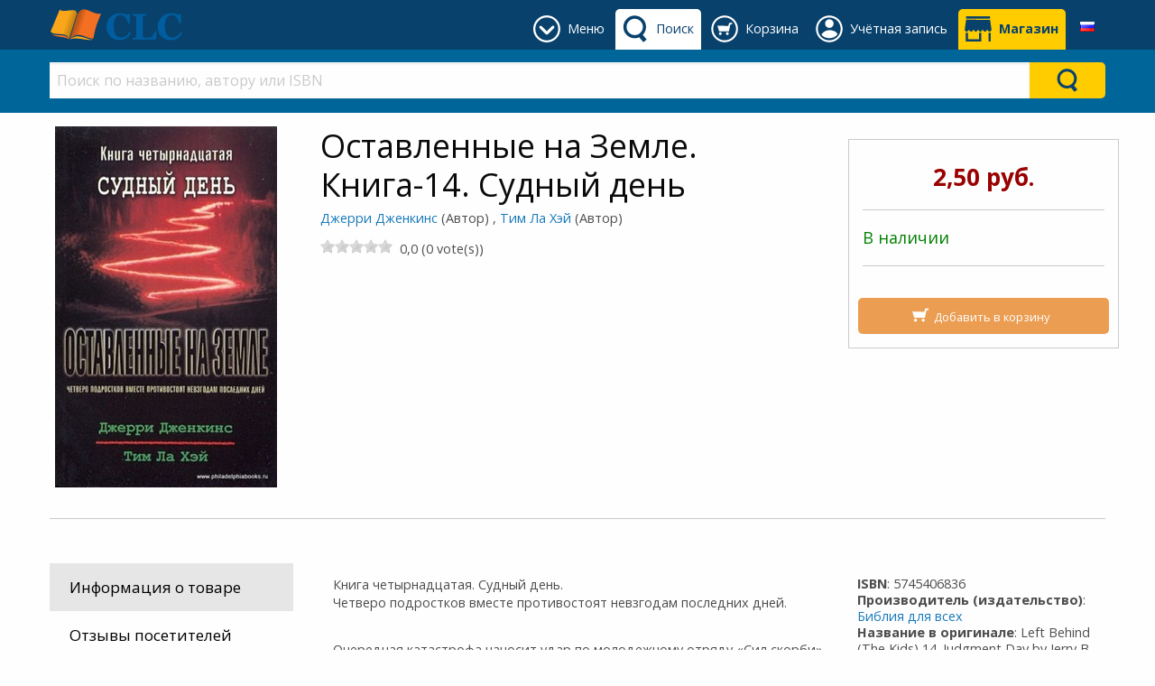

--- FILE ---
content_type: text/html; charset=utf-8
request_url: https://clc-blagovest.by/product/ostavlennyie-na-zemle-kniga-14-sudnyii-den-myagkii-dzherri-dzhenkins-tim-laxei
body_size: 245356
content:



<!DOCTYPE html>

<html class="no-js" lang="ru" xmlns="http://www.w3.org/1999/xhtml" prefix="og: http://ogp.me/ns#">
<head><link href="../App_Themes/DefaultTheme/BindObjects.css" type="text/css" rel="stylesheet" /><meta charset="UTF-8" /><title>
	Оставленные на Земле. Книга-14. Судный день (5745406836): Джерри Дженкинс (Автор), Тим Ла Хэй (Автор): CLC Blagovest
</title><meta name="viewport" content="width=device-width, initial-scale=1" /><link rel="SHORTCUT ICON" href="../_Shared/templates/r4/images/favicon.ico" type="image/x-icon" /><meta property="og:title" content="Оставленные на Земле. Книга-14. Судный день - Джерри Дженкинс (Автор), Тим Ла Хэй (Автор)" /><meta property="og:type" content="product"/><meta property="og:url" content="https://clc-blagovest.by/product/ostavlennyie-na-zemle-kniga-14-sudnyii-den-myagkii-dzherri-dzhenkins-tim-laxei" /><meta property="og:image" content="https://clc-blagovest.by/_CLCBlagovest/images/products/large/3418.jpg" /><meta property="og:site_name" content="CLC Blagovest" /><meta property="og:description" content="В четырнадцатой книге серии 'Оставленные на земле' повествуется о том, что последствия великого землетрясения не сломили силы духа у членов молодежного отряда «Сил скорби». Они продолжают делать все, что в их силах, чтобы помочь людям прийти к Богу, - и не бесплодно. " /><meta property="fb:admins" content="" /><meta property="fb:app_id" content="" /><meta name="twitter: card" content="summary_large_image"><meta property="twitter:title" content="Оставленные на Земле. Книга-14. Судный день - Джерри Дженкинс (Автор), Тим Ла Хэй (Автор)" /><meta property="twitter:image" content="https://clc-blagovest.by/_CLCBlagovest/images/products/large/3418.jpg" /><meta property="twitter:description" content="В четырнадцатой книге серии 'Оставленные на земле' повествуется о том, что последствия великого землетрясения не сломили силы духа у членов молодежного отряда «Сил скорби». Они продолжают делать все, что в их силах, чтобы помочь людям прийти к Богу, - и не бесплодно. " />



    
    <script type="application/javascript" async defer src="//assets.pinterest.com/js/pinit.js"></script>

    
    <link href="https://fonts.googleapis.com/css?family=Open+Sans:400,400i,700,700i&amp;subset=cyrillic" rel="stylesheet" /><link href="../_Shared/templates/r4/css/mainstylesheet.min.css" rel="stylesheet" /><link href="../_Shared/templates/r4/css/rateit.css" rel="stylesheet" /><link href="../_Shared/templates/r4/css/longtexts.css" rel="stylesheet" type="text/css" />
    <script src="/Scripts/jquery-2.2.4.min.js"></script>

    
    <link href="/Scripts/slick/slick/slick.css" rel="stylesheet" /><link href="/Scripts/slick/slick/slick-theme.css" rel="stylesheet" />

    
    <script src="/Scripts/masonry/4.2.2/masonry.pkgd.min.js"></script>
    <script src="/Scripts/imagesLoaded/4.1.4/imagesloaded.pkgd.min.js"></script>

    
    <script src="/Scripts/parallax/1.5.0/parallax.min.js"></script>

    
    <link rel="stylesheet" type="text/css" href="/_Shared/templates/r4/SoundManager/css/inlineplayer.css" /><link rel="stylesheet" type="text/css" href="/_Shared/templates/r4/SoundManager/css/flashblock.css" />
    <script type="application/javascript" src="/_Shared/templates/r4/SoundManager/script/soundmanager2-nodebug-jsmin.js"></script>
    <script type="application/javascript" src="/_Shared/templates/r4/SoundManager/script/inlineplayer.js"></script>

    <script type="application/javascript">
        soundManager.url = '/_Shared/templates/r4/SoundManager/swf/'; // directory where SM2 .SWFs live
    </script>

    <script type="application/javascript">

        $().ready(function () {
            $("img.lazy").lazyload({
                placeholder: "/images/l2.gif",
                failure_limit: 20,
                skip_invisible: false,
                threshold: 200
            });
        });

        function callBackAfterAnimation() {
            $("img.lazy").lazyload({ placeholder: "/images/l2.gif", failure_limit: 20, skip_invisible: false, threshold: 200 });
            $(window).scroll();
        }

    </script>

    
    <script>window.twttr = (function (d, s, id) {
            var js, fjs = d.getElementsByTagName(s)[0],
                t = window.twttr || {};
            if (d.getElementById(id)) return t;
            js = d.createElement(s);
            js.id = id;
            js.src = "https://platform.twitter.com/widgets.js";
            fjs.parentNode.insertBefore(js, fjs);

            t._e = [];
            t.ready = function (f) {
                t._e.push(f);
            };
            return t;
        }(document, "script", "twitter-wjs"));
    </script>

    <link href="/_CLCBlagovest/css/custom.css?v=10" rel="stylesheet" />
<meta name="p:domain_verify" content="51c9be2f1b670f0a92479a9ecf445a15"/>
    

<meta property="og:type" content="website">
<meta property="og:url" content="https://clc-blagovest.by/">
<meta property="og:title" content="Благовест - магазин христианской литературы">
<meta property="og:description" content="Широкий ассортимент христианских книг, Библия в различных переводах, подарочная продукция">
<meta property="og:image" content="https://clc-blagovest.by/_CLCBlagovest/images/sections/logos/blagovest_og_web2.jpg">
<meta property="og:image:type" content="image/jpeg">
<meta property="og:image:width" content="1080">
<meta property="og:image:height" content="294">
<meta property="og:site_name" content="CLC Blagovest">
<meta property="og:locale" content="ru_RU"><!-- Google tag (gtag.js) -->
<script async src="https://www.googletagmanager.com/gtag/js?id=G-0SCQW9D0WE"></script>
<script>
  window.dataLayer = window.dataLayer || [];
  function gtag(){dataLayer.push(arguments);}
  gtag('js', new Date());

  gtag('config', 'G-0SCQW9D0WE');
</script>
        <script type="application/javascript" src="/_Shared/templates/r4/scripts/longtexts.js"></script>
    <meta name="description" content="В четырнадцатой книге серии &quot;Оставленные на земле&quot; повествуется о том, что последствия великого землетрясения не сломили силы духа у членов молодежного отряда «Сил скорби». Они продолжают делать все, что в их силах, чтобы помочь людям прийти к Богу, - и не бесплодно." /><link rel="canonical" href="https://clc-blagovest.by/product/ostavlennyie-na-zemle-kniga-14-sudnyii-den-myagkii-dzherri-dzhenkins-tim-laxei" /><script src="../App_Themes/DefaultTheme/js/ValidatorCallout.js" language="javascript" type="text/javascript"></script></head>
<body>

    <div id="fb-root"></div>
    <script>(function (d, s, id) {
            var js, fjs = d.getElementsByTagName(s)[0];
            if (d.getElementById(id)) return;
            js = d.createElement(s); js.id = id;
            js.src = "//connect.facebook.net/en_US/sdk.js#xfbml=1&version=v2.10&appId=";
            fjs.parentNode.insertBefore(js, fjs);
        }(document, 'script', 'facebook-jssdk'));
    </script>

    <form name="aspnetForm" method="post" action="/product/ostavlennyie-na-zemle-kniga-14-sudnyii-den-myagkii-dzherri-dzhenkins-tim-laxei" id="aspnetForm">
<div>
<input type="hidden" name="__EVENTTARGET" id="__EVENTTARGET" value="" />
<input type="hidden" name="__EVENTARGUMENT" id="__EVENTARGUMENT" value="" />
<input type="hidden" name="__VIEWSTATE" id="__VIEWSTATE" value="/[base64]/QvtCy0LXRgdGC0LLRg9C10YLRgdGPINC+INGC0L7QvCwg0YfRgtC+INC/[base64]/0YDQvtC00L7Qu9C20LDRjtGCINC00LXQu9Cw0YLRjCDQstGB0LUsINGH0YLQviDQsiDQuNGFINGB0LjQu9Cw0YUsINGH0YLQvtCx0Ysg0L/QvtC80L7Rh9GMINC70Y7QtNGP0Lwg0L/RgNC40LnRgtC4INC6INCR0L7Qs9GDLCAtINC4INC90LUg0LHQtdGB0L/[base64]/QvtCy0LXRgdGC0LLRg9C10YLRgdGPINC+INGC0L7QvCwg0YfRgtC+INC/[base64]/0YDQvtC00L7Qu9C20LDRjtGCINC00LXQu9Cw0YLRjCDQstGB0LUsINGH0YLQviDQsiDQuNGFINGB0LjQu9Cw0YUsINGH0YLQvtCx0Ysg0L/QvtC80L7Rh9GMINC70Y7QtNGP0Lwg0L/RgNC40LnRgtC4INC6INCR0L7Qs9GDLCAtINC4INC90LUg0LHQtdGB0L/[base64]/QvtC60YPQv9Cw0YLQtdC70Yw/[base64]/[base64]/QstC70Y/QtdGC0YHRjyDQsNCy0YLQvtGA0L7QvCDQsdC+0LvQtdC1INGB0YLQsCDQutC90LjQsy48L3A+DQo8cD7QkdGL0LLRiNC40Lkg0LLQuNGG0LUt0L/[base64]/[base64]/0LjRiNC10YIg0LIg0YfQtdGC0YvRgNC10YUg0LbQsNC90YDQsNGFOiDQsdC40L7Qs9GA0LDRhNC40LgsINC60L3QuNCz0Lgg0L/QviDQstC+0L/RgNC+0YHQsNC8INCx0YDQsNC60LAg0Lgg0YHQtdC80YzQuCwg0YXRg9C00L7QttC10YHRgtCy0LXQvdC90YvQtSDQv9GA0L7QuNC30LLQtdC00LXQvdC40Y8g0LTQu9GPINC00LXRgtC10LksINGF0YPQtNC+0LbQtdGB0YLQstC10L3QvdGL0LUg0L/[base64]/[base64]/QuNGB0L7QuiDQsdC10YHRgtGB0LXQu9C70LXRgNC+0LIgJmxhcXVvO9Cd0YzRji3QmdC+0YDQuiDQotCw0LnQvNGBJnJhcXVvOy48L3A+DQo8cD7QotGA0Lgg0LXQs9C+INCw0L/QvtC60LDQu9C40L/RgdC40YfQtdGB0LrQuNGFINC/0YDQvtC40LfQstC10LTQtdC90LjRjywg0L3QsNC/[base64]/QviDQstC+0L/RgNC+0YHQsNC8INCx0YDQsNC60LAg0Lgg0YHQtdC80YzQuCwg0JTQttC10L3QutC40L3RgSDRj9Cy0LvRj9C10YLRgdGPINGH0LDRgdGC0YvQvCDQs9C+0YHRgtC10Lwg0YDQsNC00LjQvtC/[base64]/RgNC40LfQvdCw0L3QvdC+0Lkg0LLQviDQstGB0LXQuSDRgdGC0YDQsNC90LUg0LLQtdGB0LXQu9C+0LPQviDRgdC/0L7RgNGC0LjQstC90L7Qs9C+INCy0YvQv9GD0YHQutCwICZsYXF1bzvQk9C40LvQuyDQotC+0YDQvyZyYXF1bzssINC60L7RgtC+0YDRi9C5INGA0LDRgdC/0YDQvtGB0YLRgNCw0L3Rj9C10YLRgdGPINCyINCz0LDQt9C10YLQsNGFINC/[base64]/0YDQvtGB0LDQvCwg0LrQsNGB0LDRjtGJ0LjQvNGB0Y8g0Y3RgtC40YUg0LrQvdC40LMsINC80L7QttC90L4g0L7QsdGA0LDRidCw0YLRjNGB0Y8g0LIg0J/[base64]/0YDQtdC70Y8gMTkyNiDQsy4sINCU0LXRgtGA0L7QudGCLCDQnNC40YfQuNCz0LDQvSwg0KHQqNCQPC9zcGFuPiAtIDI1INC40Y7Qu9GPIDIwMTYpIC0g0LjQt9Cy0LXRgdGC0L3Ri9C5INC/0LjRgdCw0YLQtdC70YwsINGB0LvRg9C20LjRgtC10LvRjCwg0LrQvtC90YHRg9C70YzRgtCw0L3RgiDQuCDQv9GA0LjQt9C90LDQvdC90YvQuSDQstC+INCy0YHQtdC5INGB0YLRgNCw0L3QtSDRgdC/0LXRhtC40LDQu9C40YHRgiDQv9C+INCy0L7Qv9GA0L7RgdCw0Lwg0YHQtdC80LXQudC90L7QuSDQttC40LfQvdC4INC4INCx0LjQsdC70LXQudGB0LrQuNGFINC/0YDQvtGA0L7Rh9C10YHRgtCyLiDQntC9INGP0LLQu9GP0LXRgtGB0Y8g0L7RgdC90L7QstCw0YLQtdC70LXQvCDQuCDQv9GA0LXQt9C40LTQtdC90YLQvtC8INC/[base64]/0L7RgdCy0Y/RidC10L3QvdGL0YUg0LHQuNCx0LvQtdC50YHQutC40Lwg0L/RgNC+0YDQvtGH0LXRgdGC0LLQsNC8LCDQsCDQtdCz0L4g0YHQtdC80Ywg0LrQvdC40LMsINC90LDQv9C40YHQsNC90L3Ri9GFINC/0L4g0Y3RgtC+0Lkg0YLQtdC80LUsINGB0YLQsNC70Lgg0L7Rh9C10L3RjCDQv9C+0L/Rg9C70Y/RgNC90YvQvNC4LjwvcD4NCjxwPtCSINGC0LXRh9C10L3QuNC1INC00LLQsNC00YbQsNGC0Lgg0L/Rj9GC0Lgg0LvQtdGCINC+0L0g0LHRi9C7INC/0LDRgdGC0L7RgNC+0Lwg0L7QtNC90L7QuSDQuNC3INC40LfQstC10YHRgtC90LXQudGI0LjRhSDQsiDRgdGC0YDQsNC90LUg0YbQtdGA0LrQstC10LksINGA0LDRgdC/0L7Qu9C+0LbQtdC90L3QvtC5INCyINCh0LDQvS3QlNC40LXQs9C+INC4INC+0YDQs9Cw0L3QuNC30L7QstCw0LLRiNC10Lkg0L3QtdGB0LrQvtC70YzQutC+INC00L7Rh9C10YDQvdC40YUg0YbQtdGA0LrQstC10LkuINCSINC/[base64]/RgNC+0YXQvtC00LjRgiDQvtCx0YPRh9C10L3QuNC1INC/0L4g0YHQv9C10YbQuNCw0LvRjNC90L7QuSDQv9GA0L7Qs9GA0LDQvNC80LUsINC4INGF0YDQuNGB0YLQuNCw0L3RgdC60LjQuSDQutC+0LvQu9C10LTQti48L3A+DQo8cD7QlNC+0LrRgtC+0YAg0JvQsCDQpdGN0Lkg0L3QsNC/0LjRgdCw0Lsg0YHQstGL0YjQtSA0MCDQutC90LjQsywg0LrQvtGC0L7RgNGL0LUg0LHRi9C70Lgg0L3QsNC/0LXRh9Cw0YLQsNC90Ysg0L7QsdGJ0LjQvCDRgtC40YDQsNC20L7QvCDQsdC+0LvQtdC1IDExINC80LjQu9C70LjQvtC90L7QsiDRjdC60LfQtdC80L/Qu9GP0YDQvtCyINC4INC/0LXRgNC10LLQtdC00LXQvdGLINC90LAgMzIg0Y/[base64]/[base64]/[base64]/[base64]/0YDQvtC40LvQu9GO0YHRgtGA0LjRgNC+0LLQsNC90L3QvtC1INC4INC00L7RgdGC0YPQv9C90L7QtSDQtNC70Y8g0L/QvtC90LjQvNCw0L3QuNGPJnJhcXVvOyDQuCAmbGFxdW870JbQuNCy0LXQvCDQu9C4INC80Ysg0LIg0L/QvtGB0LvQtdC00L3QtdC1INCy0YDQtdC80Y8/JnJhcXVvOyAo0L/[base64]/[base64]/QstC70Y/RjtGC0YHRjyDQu9GL0LbQuCwg0LLQvtC00L3Ri9C1INC70YvQttC4LCDQvNC+0YLQvtGG0LjQutC70YssINC40LPRgNCwINCyINCz0L7Qu9GM0YQg0Lgg0L/[base64]/[base64]/[base64]/[base64]/[base64]/[base64]/[base64]/[base64]/[base64]/[base64]/[base64]/Q29udHJpYnV0b3JJZD0yMzE3IiB0aXRsZT0i0KLQuNC8INCb0LAg0KXRjdC5Ij7QotC40Lwg0JvQsCDQpdGN0Lk8L2E+ICjQkNCy0YLQvtGAKTwvcD7tAzxwIHN0eWxlPSJmb250LXNpemU6IDExcHg7Ij7QkiDRgtGA0LXRgtGM0LXQuSDQutC90LjQs9C1INC/[base64]/[base64]/[base64]/[base64]/QntGB0YLQsNCy0LvQtdC90L3Ri9C1INC90LAg0JfQtdC80LvQtS4g0JrQvdC40LPQsCA0LiDQktGB0LzQsNGC0YDQuNCy0LDRj9GB0Ywg0LIg0LHRg9C00YPRidC10LUgKNCc0Y/Qs9C60LjQuSlv0J7RgdGC0LDQstC70LXQvdC90YvQtSDQvdCwINCX0LXQvNC70LUuINCa0L3QuNCz0LAgNC4g0JLRgdC80LDRgtGA0LjQstCw0Y/[base64]/0YDQuNGI0LvQvtGB0Ywg0LzQvdC+0LPQvtC1INC/0LXRgNC10LbQuNGC0YwsINC/[base64]/0LDRgtC40LggKNCc0Y/[base64]/[base64]/0LDRgtC40LggKNCc0Y/Qs9C60LjQuSl60J7RgdGC0LDQstC70LXQvdC90YvQtSDQvdCwINCX0LXQvNC70LUuINCa0L3QuNCz0LAgNS4g0KjQutC+0LvQsCDQuNC80LXQvdC4INCd0LjQutC+0LvQsNC1INCa0LDRgNC/0LDRgtC40LggKNCc0Y/[base64]/QvtC00L/[base64]/0L7Qu9GM0LUgKNCc0Y/Qs9C60LjQuSlV0J7RgdGC0LDQstC70LXQvdC90YvQtSDQvdCwINCX0LXQvNC70LUuINCa0L3QuNCz0LAgNi4g0J/QvtC00L/[base64]/[base64]/0YDQvtC40YHRhdC+0LTRj9GCINCyINGB0LDQvNGL0Lkg0LrQsNC90YPQvSDQvdCw0YHRgtGD0L/Qu9C10L3QuNGPINGB0LXQvNC40LvQtdGC0L3QtdCz0L4g0L/QtdGA0LjQvtC00LAg0LLQtdC70LjQutC+0Lkg0YHQutC+0YDQsdC4LiDQndC10YHQvNC+0YLRgNGPINC90LAg0LPRgNC+0LfQvdGL0LUg0Y/QstC70LXQvdC40Y8sINCy0YHQutC+0LvRi9GF0L3Rg9Cy0YjQuNC1INCy0LXRgdGMINC80LjRgCwg0YHQsNC80YvQvCDRgtGP0LbQtdC70YvQvCDQtNC70Y8g0YDQtdCx0Y/Rgiwg0LrQvtGC0L7RgNGL0Lwg0L3Rg9C20L3QviDQv9GA0L7QtNC+0LvQttCw0YLRjCDQttC40YLRjCwg0Y/QstC70Y/[base64]/[base64]/[base64]/QvtGB0LvQtSDQstGL0L/[base64]/[base64]/Q29udHJpYnV0b3JJZD0yMzE3IiB0aXRsZT0i0KLQuNC8INCb0LAg0KXRjdC5Ij7QotC40Lwg0JvQsCDQpdGN0Lk8L2E+ICjQkNCy0YLQvtGAKTwvcD78AjxwIHN0eWxlPSJmb250LXNpemU6IDExcHg7Ij7QkiDQstC+0YHRjNC80L7QuSDQutC90LjQs9C1INC/[base64]/[base64]/[base64]/QntGB0YLQsNCy0LvQtdC90L3Ri9C1INC90LAg0JfQtdC80LvQtS4g0JrQvdC40LPQsCA5LiDQn9C+0LjRgdC6ICjQnNGP0LPQutC40LkpT9Ce0YHRgtCw0LLQu9C10L3QvdGL0LUg0L3QsCDQl9C10LzQu9C1LiDQmtC90LjQs9CwIDkuINCf0L7QuNGB0LogKNCc0Y/[base64]/RgtCw0Y8g0LrQvdC40LPQsCDRgdC10YDQuNC4ICLQntGB0YLQsNCy0LvQtdC90L3Ri9C1INC90LAg0LfQtdC80LvQtSIg0L/RgNC+0LTQvtC70LbQsNC10YIg0YDQsNGB0YHQutCw0LfRi9Cy0LDRgtGMINC+INGB0L7QsdGL0YLQuNGP0YUsINC/[base64]/[base64]/QtCAi0KHQuNC7INGB0LrQvtGA0LHQuCIsINC/0YDQuNC+0LHRgNC10YLQsNGPINC+0L/[base64]/[base64]/QtdGA0LjQvtC0INCy0LXQu9C40LrQvtC5INGB0LrQvtGA0LHQuC4g0JPQu9Cw0LLQvdGL0LUg0LPQtdGA0L7QuCwg0L/QvtGB0YLQvtGP0L3QvdC+INCy0L7Qt9GA0LDRgdGC0LDRjyDQtNGD0YXQvtCy0L3Qviwg0LLRgdC1INCx0L7Qu9C10LUg0L/[base64]/[base64]/Qs9C60LjQuSlg0J7RgdGC0LDQstC70LXQvdC90YvQtSDQvdCwINC30LXQvNC70LUuINCa0L3QuNCz0LAgMTIuINCX0LXQvNC70LXRgtGA0Y/[base64]/[base64]/[base64]/[base64]/[base64]/0YDQvtC40LfQvtGI0LXQtNGI0LjRhSDQvdCwINC/0LvQsNC90LXRgtC1INC/0L7RgdC70LUg0L/RgNC+0Y/[base64]/[base64]/[base64]/[base64]/QvtCy0LXRgdGC0LLRg9C10YLRgdGPINC+INGC0L7QvCwg0YfRgtC+INC/[base64]/0YDQvtC00L7Qu9C20LDRjtGCINC00LXQu9Cw0YLRjCDQstGB0LUsINGH0YLQviDQsiDQuNGFINGB0LjQu9Cw0YUsINGH0YLQvtCx0Ysg0L/QvtC80L7Rh9GMINC70Y7QtNGP0Lwg0L/RgNC40LnRgtC4INC6INCR0L7Qs9GDLCAtINC4INC90LUg0LHQtdGB0L/[base64]/[base64]/Qs9C60LjQuSlo0J7RgdGC0LDQstC70LXQvdC90YvQtSDQvdCwINC30LXQvNC70LUuINCa0L3QuNCz0LAgMTUuINCR0LjRgtCy0LAg0YEg0LrQvtC80LDQvdC00LjRgNC+0LwgKNCc0Y/[base64]/0L7QtCDQt9C10LzQu9C10Lkg0Lgg0YLQtdGA0L/Rj9GCINC90L7QstGL0LUg0L3QtdC+0LbQuNC00LDQvdC90YvQtSDQuCDQvdC10L/RgNC10LTRgdGC0LDQstC40LzRi9C1INGA0LDQvdC10LUg0YLRgNGD0LTQvdC+0YHRgtC4LiDQntC00L3QsNC60L4g0YHQuNC70Ysg0JLRgdC10LzQuNGA0L3QvtCz0L4g0YHQvtC+0LHRidC10YHRgtCy0LAg0YPQv9C+0YDQvdC+INC/[base64]/[base64]/QvtCy0LXRgdGC0LLQvtCy0LDQvdC40Y8gItCe0YHRgtCw0LLQu9C10L3QvdGL0LUg0L3QsCDQt9C10LzQu9C1IiDQs9C+0LLQvtGA0LjRgtGB0Y8g0L4g0L3QvtCy0YvRhSDQuNGB0L/Ri9GC0LDQvdC40Y/[base64]/0L7QtNGA0L7RgdGC0LrQvtCyINCy0LzQtdGB0YLQtSDQv9GA0L7RgtC40LLQvtGB0YLQvtGP0YIg0L3QtdCy0LfQs9C+0LTQsNC8INC/0L7RgdC70LXQtNC90LjRhSDQtNC90LXQuS4g0J7Rh9C10YDQtdC00L3QsNGPINC60LDRgtCw0YHRgtGA0L7RhNCwINC90LDQvdC+0YHQuNGCINGD0LTQsNGAINC/[base64]" />
</div>

<script type="text/javascript">
//<![CDATA[
var theForm = document.forms['aspnetForm'];
if (!theForm) {
    theForm = document.aspnetForm;
}
function __doPostBack(eventTarget, eventArgument) {
    if (!theForm.onsubmit || (theForm.onsubmit() != false)) {
        theForm.__EVENTTARGET.value = eventTarget;
        theForm.__EVENTARGUMENT.value = eventArgument;
        theForm.submit();
    }
}
//]]>
</script>


<script src="/WebResource.axd?d=-P6E08tFs9p0IE7XV80mdYMxk4Hw3P4JdrDfzpIDxs5YtkrQBylweZfsovcqfY3Q9VNWYYPD1W49ITXsvddB04Y-wXZsgLU44itzMIhj2J81&amp;t=638901649900000000" type="text/javascript"></script>


<script src="/ScriptResource.axd?d=P0wOjBXw6WAyDNRHWoAVTToTs6Oi5PzSaq_MoStmcYOmpDcJAEbww-qligfQGp9bcv3c7bNkKykOA-3APp20IgpkX3Qo8KIt9nN9kqzXudgHx11XjXcDwlDNoZ3wkLA1Tb0q9HBNfOt44oKJ55wSVqHmI07BovzvZhduBQ-v2AU1&amp;t=5c0e0825" type="text/javascript"></script>
<script src="/ScriptResource.axd?d=3OU48lht6LS56Csq_1wykIv4n8q49fj-S-FBgTCJyIigAjbvNjYyV85rJwHH4aKgZLvLtEKdTXHeWi93AtOTvBwGsuMEZ6LSAuuftRQN4AsR9VwVsLhaXNLgrv8Kt855_OsDnyC_y2pC386gQREWRLfebgZ0XjnWmjDnC-zQjYAcCUvvqQvVjPmMGFdUtEvN0&amp;t=5c0e0825" type="text/javascript"></script>
<div>

	<input type="hidden" name="__VIEWSTATEGENERATOR" id="__VIEWSTATEGENERATOR" value="990E9F45" />
	<input type="hidden" name="__EVENTVALIDATION" id="__EVENTVALIDATION" value="/wEdAAOdIkbW4WXsDuHdCgdVMCfW/y20yd+PbAPHK25TOX65OTTbR/oUxDDM+EumUct/7XsH+5e3byAGwyuaJRBmIUFzspOIrDNt0V4qQ8LPkBIGsA==" />
</div>
        <script type="text/javascript">
//<![CDATA[
Sys.WebForms.PageRequestManager._initialize('ctl00$sm', 'aspnetForm', ['tctl00$ucPDTabs$ctl05$up','','tctl00$zgf$ctl01$rc$ctl00$upForm',''], [], [], 90, 'ctl00');
//]]>
</script>


        <header>
            



<div class="row expanded" style="background-color: #f5f5f5;">
    <div class="small-12 columns">
        <div class="row small-up-2 medium-up-4 large-up-6">
            <div class="column">
                
            </div>
            <div class="column">
                
            </div>
            <div class="column">
                
                
            </div>
        </div>

    </div>
</div>


            

<style>
    .header-tab, .header-button {
        display: inline-block;
        margin: 10px 0 0 0;
        min-height: 45px;
    }

    .primary-bar-link {
        height: 45px;
        display: table-cell;
        vertical-align: middle;
        border-radius: 5px 5px 0 0;
        padding: 9px 8px 9px 45px;
        position: relative;
    }

    .primary-bar-tab-icon, .primary-bar-button-icon {
        position: absolute;
        top: 7px;
        left: 7px;
        width: 30px;
        height: 30px;
    }

    .secondary-bar-content {
        padding: 1em 0 0;
    }

    #primaryLogoWrapper {
        margin: 10px 0;
    }

    #primaryLogo {
        display: table-cell;
        vertical-align: middle;
        height: 35px;
    }

    #headerTabsWrapper {
        display: inline-block;
        float: right;
        white-space: nowrap;
        text-align: center;
    }

    #primary-bar {
        height: 55px;
        background-color: #08416c; 
        color: #ffffff; 
         
        
    }

    .primary-bar-tab-link, .primary-bar-tab-link:focus, #primaryLogo h1, #primaryLogo h1:focus {
        color: #ffffff;
    }

    .primary-bar-tab-link.active, .primary-bar-tab-link.active:hover {
        background-color: #ffffff; 
        color: #08416c;
    }

    .primary-bar-tab-link:hover {
        background-color: #006699; 
        color: #ffffff;
    }

    .primary-bar-tab-icon {
        background-color: #ffffff;
    }

    .primary-bar-tab-link:hover .primary-bar-tab-icon {
        background-color: #ffffff;
    }

    .primary-bar-tab-link.active .primary-bar-tab-icon, .primary-bar-tab-link.active:hover .primary-bar-tab-icon {
        background-color: #08416c;
    }

    .primary-bar-button-link, .primary-bar-button-link:focus {
        background-color: #ffcc00; 
        color: #08416c;
    }

    .primary-bar-button-link.active, .primary-bar-button-link.active:hover {
        background-color: #ffffff; 
        color: #08416c;
    }

    .primary-bar-button-link:hover {
        background-color: #990000; 
        color: #ffffff;
    }

    .primary-bar-button-icon {
        background-color: #08416c;
    }

    .primary-bar-button-link:hover .primary-bar-button-icon {
        background-color: #ffffff;
    }

    .primary-bar-button-link.active .primary-bar-button-icon, .primary-bar-button-link.active:hover .primary-bar-button-icon {
        background-color: #08416c;
    }

    .secondary-bar-content {
         
        background-color: #006699; 
        color: #ffffff; 
         
        
    }

    .secondary-bar-tab-link, .secondary-bar-tab-link:focus {
        color: #ffffff;
    }

    .secondary-bar-tab-link.active {
         
        color: #000;
    }

    .secondary-bar-tab-link.active .secondary-bar-tab-icon {
        
    }

    .secondary-bar-tab-link:hover {
        background-color: #08416c; 
        color: #ffffff;
    }

    .secondary-bar-tab-icon {
        background-color: #ffffff;
    }

    .secondary-bar-tab-link:hover .secondary-bar-tab-icon {
        background-color: #ffffff;
    }

    .secondary-bar-button-link, .secondary-bar-button-link:focus {
        background-color: #ffcc00; 
        color: #08416c;
    }

    .secondary-bar-button-link.active {
         
        color: #000;
    }

    .secondary-bar-button-link.active .secondary-bar-button-icon {
        
    }

    .secondary-bar-button-link:hover {
        background-color: #990000; 
        color: #ffffff;
    }

    .secondary-bar-button-icon {
        background-color: #08416c;
    }

    .secondary-bar-button-link:hover .secondary-bar-button-icon {
        background-color: #ffffff;
    }

    @media only screen and (max-width : 639px) {
        .primary-bar-link {
            padding: 9px 8px;
            width: 46px;
        }
    }

    @media only screen and (max-width : 459px) {
        #primary-bar {
            height: 110px;
        }

        #primary-bar-left {
            width: 100%;
        }

        #primary-bar-right {
            width: 100%;
        }

        #primaryLogoWrapper {
            margin: 10px auto;
            text-align: center;
        }

        #primaryLogo {
            display: inline-block;
        }
    }
</style>

<div id="primary-bar">
    <div class="row">
        <div class="columns small-4 large-3" id="primary-bar-left">
            <div id="primaryLogoWrapper">
                <a id="primaryLogo" href="/"><img alt="Logo CLC Blagovest" src="/_Shared/templates/r4/images/logos/clc-logo-simple.svg" style="border-width:0px;max-height:35px;" /></a>
            </div>
        </div>
        <div class="columns small-8 large-9" id="primary-bar-right">
            <div id="headerTabsWrapper">
                
                    <style>
                        #headerTabMenuImage {
                            mask: url(/content/icons/down-arrow-round.svg);
                            mask-size: 30px 30px;
                            -webkit-mask-image: url(/content/icons/down-arrow-round.svg);
                            -webkit-mask-size: 30px 30px;
                        }
                    </style>
                    <div id="menu-tab" class="header-tab">
                        <a href="#" onClick="return(false);" class="primary-bar-link primary-bar-tab-link toggle-bar" id="headerTabMenu" data-show="secondary-bar-menu">
                            <span id="headerTabMenuImage" class="primary-bar-tab-icon"></span>
                            <span class="hide-for-small-only">Меню</span>
                        </a>
                    </div>
                

                
                    <style>
                        #headerTabSearchImage {
                            mask: url(/content/icons/search-icon.svg);
                            mask-size: 30px 30px;
                            -webkit-mask-image: url(/content/icons/search-icon.svg);
                            -webkit-mask-size: 30px 30px;
                        }
                    </style>
                    <div id="search-tab" class="header-tab">
                        <a href="#" onClick="return(false);" class="primary-bar-link primary-bar-tab-link toggle-bar" id="headerTabSearch" data-show="secondary-bar-search">
                            <span id="headerTabSearchImage" class="primary-bar-tab-icon"></span>
                            <span class="hide-for-small-only">Поиск</span>
                        </a>
                    </div>
                

                
                    <style>
                        #headerTabCartImage {
                            mask: url(/content/icons/cart-icon-round.svg);
                            mask-size: 30px 30px;
                            -webkit-mask-image: url(/content/icons/cart-icon-round.svg);
                            -webkit-mask-size: 30px 30px;
                        }
                    </style>
                    <div id="cart-tab" class="header-tab">
                        <a href="/shopping-cart/view-cart" class="primary-bar-link primary-bar-tab-link" id="headerTabCart">
                            <span id="headerTabCartImage" class="primary-bar-tab-icon"></span>
                            <span class="hide-for-small-only">Корзина</span>
                        </a>
                    </div>
                
                

                
                    <style>
                        @media only screen and (min-width: 600px) {
                            #account-tab {
                                position: relative;
                            }
                        }

                        #headerTabAccountImage {
                            mask: url(/content/icons/account-icon-round.svg);
                            mask-size: 30px 30px;
                            -webkit-mask-image: url(/content/icons/account-icon-round.svg);
                            -webkit-mask-size: 30px 30px;
                        } 

                        #account-tab #header-account-settings {
                            padding-left: 0;
                            padding-right: 0;
                            color: initial;
                        }

                        #account-tab #header-account-settings ul {
                            text-align: left;
                            list-style:none;
                            padding:0;
                            padding-left:1em;
                            margin:0;
                        }
                    </style>
                    <div id="account-tab" class="header-tab" data-toggle="header-account-settings">

                        
                            <style>
                                #header-account-settings {
                                    margin: 0;
                                    padding: 0;
                                    min-width: 400px;
                                    max-width: 600px;
                                    left: auto!important;
                                    right: 0!important;
                                }

                                @media only screen and (max-width: 600px) {
                                    #header-account-settings {
                                        min-width: auto;
                                        width: 100vw!important;
                                    }
                                }

                                .accountLoginClass {
                                    background-color: #08416c;color: #ffffff;
                                    padding-bottom:1em;
                                }

                                .accountLoginClass a {
                                    color: #ffcc00;
                                }

                                .accountLoginClass a:hover {
                                    color: #ffffff;
                                    font-weight: bold;
                                }

                                .accountLoginClass a.button {
                                   background-color: #ffcc00;color: #08416c;
                                }

                                .accountLoginClass a.button:hover {
                                    background-color: #990000;color: #ffffff;
                                }
                            </style>
                            <div class="primary-bar-link primary-bar-tab-link" id="headerTabAccount">
                                <div style="cursor:pointer;">
                                    <span id="headerTabAccountImage" class="primary-bar-tab-icon"></span>
                                    <span class="hide-for-small-only">Учётная запись</span>
                                </div>
                                <div class="dropdown-pane has-position-bottom" id="header-account-settings" data-dropdown data-hover="true" data-hover-pane="true">
                                    <div class="row" style="margin: 0;">
                                        <div class="columns small-12 accountLoginClass" style="margin-bottom: 1em; padding-top: 1em;">
                                            <a href="/shopping-cart/checkout-login" class="primary-bar-button-link button expanded" style="margin-bottom:.5rem;">Войти</a>Новый покупатель?<a href="/shopping-cart/checkout-login#registration">&emsp;Регистрация</a>
                                        </div>
                                        <div class="columns small-6" style="margin-bottom: 1em;">
                                            
                                            <ul>
                                                <li>
                                                    <a href="/members/view-my-profile.aspx">Моя учетная запись</a>
                                                </li>
                                                <li>
                                                    <a href="/members/view-my-orders.aspx">Мои заказы</a>
                                                </li>
                                                
                                            </ul>
                                        </div>
                                        <div class="columns small-6">
                                            
                                        </div>
                                    </div>
                                </div>
                            </div>

                            <script>
                                var styleCreated = false;
                                $(function () {
                                    $("#header-account-settings").on("show.zf.dropdown", function () {
                                        if (!styleCreated && $(window).width() < 600) {
                                            styleCreated = true;
                                            
                                            var offset = $("#account-tab").offset();
                                            $('<style>').text('#header-account-settings { left: -' + offset.left + 'px!important} ').insertBefore('#headerTabAccount');
                                        }
                                    });
                                });

                                $("#accountSettingsLogoutLink").click(function () {
                                    $.ajax({
                                        type: "POST",
                                        url: "/Users/LogOut.aspx/UserLogOut",
                                        data: "{}",
                                        contentType: "application/json; charset=utf-8",
                                        dataType: "json",
                                        success: function (msg) {
                                            if (msg.d == "SUCCESS") {
                                                window.location.href = "/shopping-cart/checkout-login";
                                            }
                                            else {
                                                alert(msg.d);
                                            }
                                        }
                                    });
                                });
                            </script>
                        
                    </div>
                
                

                
                    <style>
                        #headerTabShopsImage {
                            mask: url(/content/icons/shop-icon.svg);
                            mask-size: 30px 30px;
                            -webkit-mask-image: url(/content/icons/shop-icon.svg);
                            -webkit-mask-size: 30px 30px;
                        }
                    </style>

                    <div id="shops-tab" class="header-button">
                        <a href="/help/contacts" class="primary-bar-link primary-bar-button-link " id="headerTabShops">
                            <span id="headerTabShopsImage" class="primary-bar-button-icon"></span>
                            <strong class="hide-for-small-only">Магазин</strong>
                        </a>
                    </div>
                

                


    <style>
        .language-link {
            height: 45px;
            display: table-cell;
            vertical-align: middle;
            border-radius: 5px 5px 0 0;
        }

        .language-dropdown {
            position: relative;
            display: block;
            padding: 9px 10px 9px 10px;
            height:45px;
            width: 40px;
            text-align: center;
            border-radius: 5px 5px 0 0;
        }

        .language-dropdown:hover {
            background-color: #fafafa;
            cursor: pointer;
        }

        .language-dropdown-content {
            position: absolute;
            width: 200px!important;
            max-width: 100vw!important;
            right:0!important;
            left:auto!important;
            top:45px!important;
            background-color: #fafafa;
            box-shadow: 0px 8px 16px 0px rgba(0,0,0,0.2);
            padding: 0;
            text-align: left;
        }

        .language-dropdown-content ul {
            margin: 0;
            padding: 0;
        }

        .language-dropdown-content ul li {
            list-style-type: none;
        }

        .language-dropdown-content ul li a {
            color: #4d4d4d;
            padding: 0.5em 0.7em;
            display: block;
            text-align: left;
        }

        .language-dropdown-content ul li a:hover {
            background-color: #f0f0f0;
        }
    </style>
    <div id="tab-language" class="header-tab">
        <div class="language-link">
            <div class="language-dropdown" data-toggle="header-select-language">
                <img src="https://clc-blagovest.by/images/flags/ru.png" alt="Русский" />
                <div class="dropdown-pane language-dropdown-content" id="header-select-language" data-dropdown data-hover="true" data-hover-pane="true">
                    <ul>
                        <li>
                            <a href="#">
                                <img src="https://clc-blagovest.by/images/flags/ru.png" alt="Русский" />&nbsp;
                                <strong>Русский</strong>
                            </a>
                        </li>
                        
                                <li>
                                    <a href="#" data-lang-id="1" class="header-change-language">
                                        <img src="https://clc-blagovest.by/images/flags/en.png" alt="English UK" />&nbsp;
                                        English UK
                                    </a>
                                </li>
                            
                    </ul>
                </div>
            </div>
        </div>
    </div>

    <script type="application/javascript">

        $(function () {
            $('.header-change-language').click(function (e) {
                var langId = $(this).attr('data-lang-id');

                $.ajax({
                    type: "POST",
                    url: "/UserControls/Language/Lang.aspx/Change",
                    data: JSON.stringify({ newLanguageId: langId }),
                    contentType: "application/json; charset=utf-8",
                    dataType: "json",
                    success: function (result) {
                        if (result.d == "OK") {
                            location.reload();
                        } else {
                            alert(result.d);
                        }
                    }
                });

                e.preventDefault();
            });
        });

    </script>

            </div>
        </div>
    </div>
</div>

<div id="secondary-bar">
    
        <div id="secondary-bar-search" class="secondary-bar-content" style="display: none;">
            <div class="row">
                <div class="small-12 columns">
                    

<style>
    #ctl00_ucH_ctl00_searchColumn_ctl00_SearchSuggestions.dropdown-search-pane {
        left: 0!important;
        right: 0!important;
        width: 100%!important;
        background-color: #e6e6e6; color: #4d4d4d;
    }

        #ctl00_ucH_ctl00_searchColumn_ctl00_SearchSuggestions.dropdown-search-pane p, #ctl00_ucH_ctl00_searchColumn_ctl00_SearchSuggestions.dropdown-search-pane h1, #ctl00_ucH_ctl00_searchColumn_ctl00_SearchSuggestions.dropdown-search-pane h2, #ctl00_ucH_ctl00_searchColumn_ctl00_SearchSuggestions.dropdown-search-pane h3, #ctl00_ucH_ctl00_searchColumn_ctl00_SearchSuggestions.dropdown-search-pane h4, #ctl00_ucH_ctl00_searchColumn_ctl00_SearchSuggestions.dropdown-search-pane h5, #ctl00_ucH_ctl00_searchColumn_ctl00_SearchSuggestions.dropdown-search-pane h6, #ctl00_ucH_ctl00_searchColumn_ctl00_SearchSuggestions.dropdown-search-pane div {
            color: #4d4d4d;
        }

        #ctl00_ucH_ctl00_searchColumn_ctl00_SearchSuggestions.dropdown-search-pane a {
            color: #1779ba;
        }

        #ctl00_ucH_ctl00_searchColumn_ctl00_SearchSuggestions.dropdown-search-pane .button.hollow {
            border-color: #0c3d5d; color: #0c3d5d;
        }

            #ctl00_ucH_ctl00_searchColumn_ctl00_SearchSuggestions.dropdown-search-pane .button.hollow > .button-icon {
                background-color: #0c3d5d;
            }

    
</style>

<div id="ctl00_ucH_ctl00_searchColumn_ctl00_SearchQueryWrapper" class="input-group search-suggestion-group">
    <input class="search-text-input input-group-field" 
        type="text" placeholder="Поиск по названию, автору или ISBN" 
        onkeypress="SearchQueryKeyPress(event, '#ctl00_ucH_ctl00_searchColumn_ctl00_SearchSuggestions', '#ctl00_ucH_ctl00_searchColumn_ctl00_SearchQueryWrapper')" 
        onkeyup="SearchWithSuggestion(this, '#ctl00_ucH_ctl00_searchColumn_ctl00_SearchSuggestions', '#ctl00_ucH_ctl00_searchColumn_ctl00_SearchQueryWrapper')" 
        onfocus="SearchWithSuggestion(this, '#ctl00_ucH_ctl00_searchColumn_ctl00_SearchSuggestions', '#ctl00_ucH_ctl00_searchColumn_ctl00_SearchQueryWrapper')" 
        value="" autocomplete="off" />

    <div class="input-group-button button clear clearSearch" onclick="ClearSearch('#ctl00_ucH_ctl00_searchColumn_ctl00_SearchQueryWrapper')" style="display:none; background-color: #fff; color: #cacaca;">
        X
    </div>
    <div class="input-group-button" onclick="Search('#ctl00_ucH_ctl00_searchColumn_ctl00_SearchSuggestions', '#ctl00_ucH_ctl00_searchColumn_ctl00_SearchQueryWrapper')" style="display: table-cell;">
        <div class="headerBarSearchButton secondary-bar-button-link">
            <div class="headerBarSearchButtonImage secondary-bar-button-icon"></div>
        </div>
    </div>
</div>

<ul class="horizontal expanded dropdown search-suggestion-group" id="search-suggestions" data-responsive-menu="dropdown" style="list-style-type: none;">
    <li class="has-submenu is-drilldown-submenu-parent">
        <a href="#" class="dropdown dropdown-search-title" data-toggle="ctl00_ucH_ctl00_searchColumn_ctl00_SearchSuggestions" style="height: 0; padding: 0; margin: 0;"></a>
        <div id="ctl00_ucH_ctl00_searchColumn_ctl00_SearchSuggestions" class="dropdown-pane dropdown-search-pane" data-dropdown="" data-options="closeOnClick:false;">
            <div id="searchPaneData" 
                data-producer-filter="" 
                data-category-filter="0"
                data-availability-filter=""
                data-language-filter=""
                data-hideSearchSuggestionDefault="false"
                data-hideSearchSuggestionProductPrices="false"
                data-runSearchForFirstSuggestedSearch="false"
                data-maxSearchSuggestionItems="12"
                ></div>
            <div class="row column expanded dropdown-row">
                <div class="row">
                    <div class="small-12 column">
                        <div id="searchSuggestionBox"></div>
                    </div>
                </div>

                <div id="searchbarSearchResults" style="display: none;">
                    <div class="row">
                        <div class="small-8 column">
                            <h3>Товары</h3>
                        </div>
                        <div class="small-4 column text-right" id="searchbarSearchLink"></div>
                    </div>
                    <div class="row small-up-2 medium-up-4 large-up-6" id="searchbarProductSearchResults">
                    </div>
                </div>

                <div id="searchbarNoSearchResults" style="display: none;">
                    <div class="row">
                        <div class="small-12 column">
                            <h3>Товары</h3>
                        </div>
                    </div>
                    <div class="row">
                        <div class="small-12 column">
                            <p>There are no products found.</p>
                        </div>
                    </div>
                </div>
            </div>
        </div>
    </li>
</ul>

<script type="application/javascript">
    if (typeof searchUrl == 'undefined')
        var searchUrl = "https://clc-blagovest.by/Products/Search.aspx";

    if (typeof debugEnabled == 'undefined')
        var debugEnabled = false;

    var viewAllTranslated = "Посмотреть все";
    var producerTranslated = "Производитель (издательство)";
    var availabilityTranslated = "Наличие";
    var languageTranslated = "Язык";
</script>
<script src="/Scripts/ElasticSearch/SearchFunctions.es5.min.js"></script>
<script src="/UserControls/Header/js/UCR_ES_SearchBarWithSuggestions.es5.min.js"></script>

                </div>
            </div>
        </div>
        <script>
            if ($(window).width() > 640 && !$("#headerTabCart").hasClass("active") && !$("#headerTabAccount").hasClass("active")) {
                $("#secondary-bar-search").show();
                $("#headerTabSearch").addClass("active");
            }
        </script>
    

    
        <div id="secondary-bar-menu" class="secondary-bar-content" style="display: none;">
            <div class="row">
                <div class="small-12 columns">
                    

<div class="row small-up-2 medium-up-3 large-up-6">
    <div class="column column-block" style="border-right: 1px solid #c0c0c0;">
        <div class="custom-nodes menutop">
	<div class="title">
		<div class="catName">
			<a href="/products/books" title="христианские книги">Книги</a></div>
		<div class="image">
			<a href="/products/books" title="христианские книги"><img alt="все христианские книги" src="/_CLCBlagovest/images/sections/m-next2.png" title="перейти в раздел христианские книги" /> </a></div>
	</div>
	<ul class="top-nodes">
		<li>
			<a href="/producers/clc-blagovest" title="книги издательства CLC Благовест">Изд-во CLC Благовест</a></li>
		<li>
			<a href="/books/children-teen-books" title="христианские книги для детей и подростков">Детям и подросткам</a></li>
		<li>
			<a href="/books/family" title="книги о возаимоотношениях между супругами, для мужчин и женщин">Отношения в семье</a></li>
		<li>
			<a href="/books/fiction" title="христианские художественные книги">Художественные</a></li>
		<li>
			<a href="/books/poetry" title="Христианская поэзия, стихи">Поэзия</a></li>
		<li>
			<a href="/books/commentaries" title="различные комментарии к Библии">Комментарии к Библии</a></li>
		<li>
			<a href="/books/biographies" title="Биографии людей, события, описанные на реальных событиях">Реальные события</a></li>
		<li>
			<a href="/books/reference" title="Библейские карты, справочники, словари, энциклопедии">Справочные пособия</a></li>
	</ul>
</div>

    </div>
    <div class="column column-block" style="border-right: 1px solid #c0c0c0;">
        <div class="custom-nodes menutop">
	<div class="title">
		<div class="catName">
			<a href="/products/authors?l=А" title="христианские авторы">Авторы</a></div>
		<div class="image">
			<a href="/products/authors?l=А" title="христианские авторы"><img alt="все христианские авторы" src="/_CLCBlagovest/images/sections/m-next2.png" title="перейти в раздел христианские авторы" /> </a></div>
	</div>
	<ul class="top-nodes">
		<li>
			<a href="/author/prokopenko-aleksey" title="">Алексей Прокопенко</a></li>
		<li>
			<a href="/author/anna-wielk" title="">Анна Вельк</a></li>
		<li>
			<a href="/author/billy-graham" title="">Билли Грэм</a></li>
		<li>
			<a href="/author/geri-chepmen" title="">Гэри Чепмен</a></li>
		<li>
			<a href="/author/lukado-maks" title="">Макс Лукадо</a></li>
		<li>
			<a href="/author/nik-vuychich" title="">Ник Вуйчич</a></li>
		<li>
			<a href="/author/randy-alcorn" title="">Рэнди Алькорн</a></li>
	</ul>
</div>
<p>
	&nbsp;</p>

    </div>
    <div class="column column-block" style="border-right: 1px solid #c0c0c0;">
        <div class="custom-nodes menutop">
	<div class="title">
		<div class="catName">
			<a href="/products/authors?l=А" title="христианские авторы">Авторы</a></div>
		<div class="image">
			<a href="/products/authors?l=А" title="христианские авторы"><img alt="христианские авторы" src="/_CLCBlagovest/images/sections/m-next2.png" title="перейти в раздел христианские авторы" /> </a></div>
	</div>
	<ul class="top-nodes">
		<li>
			<a href="/author/stormie-omartian" title="">Сторми Омартиан</a></li>
		<li>
			<a href="/author/tamara-reznikova" title="">Тамара Резникова</a></li>
		<li>
			<a href="/author/filipp-yansi" title="">Филипп Янси</a></li>
		<li>
			<a href="/author/fransis-rivers" title="">Франсис Риверс</a></li>
		<li>
			<a href="/author/chen-frensis" title="">Фрэнсис Чэн</a></li>
		<li>
			<a href="/author/charles-stanley" title="">Чарльз Стенли</a></li>
		<li>
			<a href="/author/sperdzhen-charlz" title="">Чарльз Сперджен</a></li>
	</ul>
	<p>
		&nbsp;</p>
</div>

    </div>
    <div class="column column-block" style="border-right: 1px solid #c0c0c0;">
        <div class="custom-nodes menutop">
	<div class="title">
		<div class="catName">
			<a href="/products/bible" title="Просмотреть Библии различных форматов">Библии</a></div>
		<div class="image">
			<a href="/products/bible" title="Просмотреть Библии различных форматов"><img alt="Библии различных форматов" src="/_CLCBlagovest/images/sections/m-next2.png" title="перейти в раздел Библии" /> </a></div>
	</div>
	<ul class="top-nodes">
		<li>
			<a href="/bible/bible-synodal-translation" title="Синодальный перевод Библии">Синодальный перевод</a></li>
		<li>
			<a href="/bible/modern-russian-translation-bible-rbo" title="Современный русский перевод Библии от российского библейского общества">Совр. перевод - РБО</a></li>
		<li>
			<a href="/bible/new-russian-translation-bible-biblica" title="Новый русский переовод от Библика">Новый перевод - Biblica</a></li>
		<li>
			<a href="/bible/bible-belarusian" title="перевод Библии на белорусскй язык">Белорусский перевод</a></li>
		<li>
			<a href="/bible/bible-in-english" title="перевод Библии на английский язык">Английский перевод</a></li>
		<li>
			<a href="/bible/bible-with-non-canonical-books" title="Библия с неканоническими книгами в синодальном переводе">Неканонические книги</a></li>
		<li>
			<a href="/bible/separate-parts-books-bible" title="Отдельные части Библии">Отдельные книги</a></li>
		<li>
			<a href="/bible/childrens-bibles" title="Библии для детей">Библия для детей</a></li>
	</ul>
</div>

    </div>
    <div class="column column-block" style="border-right: 1px solid #c0c0c0;">
        <div class="custom-nodes menutop">
	<div class="title">
		<div class="catName">
			<a href="/products/gifts" title="сувениры с христианской символикой">Сувениры</a></div>
		<div class="image">
			<a href="/products/gifts" title="сувениры с христианской символикой"><img alt="сувениры с христианской символикой" src="/_CLCBlagovest/images/sections/m-next2.png" title="перейти в раздел сувениры" /> </a></div>
	</div>
	<ul class="top-nodes">
		<li>
			<a href="/gifts/diary" title="">Блокноты</a></li>
		<li>
			<a href="/gifts/cups" title="">Кружки</a></li>
		<li>
			<a href="/gifts/cards" title="">Открытки</a></li>
		<li>
			<a href="/gifts/magnets" title="">Магниты</a></li>
		<li>
			<a href="/gifts/puzzle" title="">Пазл</a></li>
		<li>
			<a href="/gifts/panels" title="">Панно</a></li>
		<li>
			<a href="/gifts/plaquettes" title="">Плакетки</a></li>
	</ul>
</div>

    </div>
    <div class="column column-block">
        <div class="custom-nodes menutop">
	<div class="title">
		<div class="catName">
			<a href="/help/help" title="Информация о доставке, оплате, контакты">Помощь</a></div>
		<div class="image">
			<a href="/help/help" title=""><img alt="" src="/_CLCBlagovest/images/sections/m-next2.png" title="" /></a></div>
	</div>
	<ul class="top-nodes">
		<li>
			<a href="/help/delivery" title="способы и условия доставки">Доставка</a></li>
		<li>
			<a href="/help/payment" title="способы оплаты">Оплата</a></li>
		<li>
			<a href="/help/order" title="описание">Как сделать заказ?</a></li>
		<li>
			<a href="/blog/blagovest-blog" title="статьи, новости, обзоры">Наш блог</a></li>
		<li>
			<a href="/LG/WebsiteFeedback/Feedback.aspx" title="Отзывы, комментарии о нашей работе">Отзывы</a></li>
		<li>
			<a href="/help/about" title="об издательстве Благовест">О Благовесте</a></li>
		<li>
			<a href="/help/contacts" title="Адрес, расположение, контакты магазина Благовест">Наши контакты</a></li>
	</ul>
</div>

    </div>
</div>
                </div>
            </div>
        </div>
    
</div>

<script>
    $(".toggle-bar").click(function () {
        var show = true;
        var id = $(this).attr("data-show");
        if (typeof id != 'undefined') {
            if ($(this).hasClass("active")) {
                show = false;
            }

            //hide all active bars
            $('#secondary-bar-search').hide();
            $('#secondary-bar-menu').hide();
            $(".toggle-bar").removeClass("active");

            //show clicked element
            if (show) {
                $(this).addClass("active");
                $("#" + id).show();
            }
        }
    });   
</script>
        </header>


        <style type="text/css">
            .pdp-product-image {
                margin-bottom: 20px;
            }

            .product-thumbs a {
                margin-left: 8px;
                margin-right: 8px;
                padding: 0 !important;
            }

            .product-thumbs a img {
                display: inline-block;
                max-width: 100%;
                margin-bottom: 1rem;
                border: solid 4px #fefefe;
                border-radius: 0;
                box-shadow: 0 0 0 1px rgba(10, 10, 10, 0.2);
                line-height: 0;
                border-radius: 3px;
                width: 50px;
                height: auto;
                border: none;
            }
        </style>

        <div class="row" style="margin-top: 1em;">
            
            <div class="large-3 medium-6 small-12 columns">
                

<style>
    .productExtraImageBox, .productRevealImageBox {
        padding-bottom: .5em;
    }

    .productRevealImageBox {
        padding-left: .25em;
        padding-right: .25em;
    }

    .productExtraImage, .productRevealImage, #ctl00_pimg_RevealProductImgLarge {
        text-align: center;
        display: flex;
        justify-content: center;
        align-items: center;
    }

    .productExtraImage img, .productRevealImage img, #ctl00_pimg_RevealImgProduct {
        max-height:100%;
        max-width:100%;
        width:auto;
        height:auto;
    }

    #RevealProductImgSmallRow {
        overflow-y: auto;
    }

    .productExtraImage, #ctl00_pimg_ProductImgLarge, .productRevealImage {
        cursor: pointer;
    }

    .productRevealImage:hover, .productExtraImage:hover {
        -webkit-box-shadow:0 0 2px #08416c; 
        -moz-box-shadow: 0 0 2px #08416c; 
        box-shadow:0 0 2px #08416c;
    }

    #ctl00_pimg_ProductImgLarge{
        flex: 9;
    }

    #ProductImgSmall {
        width: 100%;
        flex: 1;
        min-width: 50px;
    }

    .carouselBgImg, .revealBgImg {
        background-position: center; 
        background-repeat: no-repeat; 
        background-size: contain;
        width:100%;
        height:100%;
    }

    .revealBgImg {
         background-size: cover;
    }

    @media only screen and (min-width: 1006px) {
        .productExtraImage {
            border: 1px solid rgba(8, 65, 108, 0.25);
        }

        .productExtraImageSelected {
            border: 1px solid #08416c;
            -webkit-box-shadow:0 0 3px #08416c; 
            -moz-box-shadow: 0 0 3px #08416c; 
            box-shadow:0 0 3px #08416c;
        }

        #ctl00_pimg_ProductImgLarge {
            padding-left: .25rem;
        }

        #ProductImgSmall {
            padding-right: .25rem;
            width: 25%;
            max-width:70px;
        }

        .carouselBgImg {
            background-size: cover;
        }
    }

    .productRevealImage {
        border: 1px solid rgba(8, 65, 108, 0.25);
    }

    .productRevealImageSelected {
        border: 1px solid #08416c;
        -webkit-box-shadow:0 0 3px #08416c; 
        -moz-box-shadow: 0 0 3px #08416c; 
        box-shadow:0 0 3px #08416c;
    }

    .slickHide {
        height:1px;
        padding-top:1px;
        overflow:hidden;
    }
</style>

<div id="productImages" style="display:flex;flex-direction:row;">

    
    
    <div id="ctl00_pimg_ProductImgLarge" style="text-align:center;margin-bottom:1em;" class="columns small-12">
        <img id="ctl00_pimg_imgProduct" src="https://clc-blagovest.by/_CLCBlagovest/images/products/large/3418.jpg" alt="Оставленные на Земле. Книга-14. Судный день" style="border-width:0px;" />
    </div>
</div>


<div id="slickControlExtraImage" class="row" style="display:none;margin-bottom:1em;">
    <div class="columns small-3"><div style="position:relative;"><div id="prevExtraImage" class="slick-prev" style="position:absolute;left:0;top:10px;" onclick="slickButtonClick()">Previous</div></div>&nbsp;</div>
    <div class="columns small-6"><div id="extraImageInstructions" style="font-size:50%;text-align:center;">Hover over an image to enlarge</div></div>
    <div class="columns small-3"><div style="position:relative;"><div id="nextExtraImage" class="slick-next" style="position:absolute;right:0;top:10px;" onclick="slickButtonClick()">Next</div></div>&nbsp;</div>
</div>


<div id="ctl00_pimg_productImageReveal" class="reveal large" data-reveal="" style="height:90vh;">
    <div class="row gutter-small">
        <div id="ctl00_pimg_productImageRevealLarge" class="columns small-12">
            <div id="ctl00_pimg_RevealProductImgLarge" style="text-align:center;">
                <img id="ctl00_pimg_RevealImgProduct" loading="lazy" src="https://clc-blagovest.by/_CLCBlagovest/images/products/original/3418.jpg" alt="Оставленные на Земле. Книга-14. Судный день" style="border-width:0px;" />
            </div>
        </div>
        
    </div>
    <button class="close-button" data-close aria-label="Close" type="button">
        <span aria-hidden="true">&times;</span>
    </button>
</div>

<script>
    function calculateRevealImages() {
        var height = $("#ctl00_pimg_productImageReveal").height();
        $("#ctl00_pimg_RevealProductImgLarge").height(height);

        height = height - $("#RevealProductImgTitle").outerHeight()-10;
        $("#RevealProductImgSmallRow").height(height);

        var width = $("#productRevealImageBoxFirst").width();
        $(".productRevealImage").each(function () {
            $(this).height(width);
        });
    }

    function slickButtonClick() {
        setTimeout(replaceLargeImage, 250);
    }

    function replaceLargeImage() {
        var img = $(".productExtraImageBox[aria-hidden='false']:first").children("div");
        var src = $(img).attr("data-src");
        var pixid = $(img).attr("data-pixid");

        $("#ctl00_pimg_imgProduct").attr("src", src);
        $("#ctl00_pimg_imgProduct").attr("data-pixid", pixid);
        $(".productExtraImage").removeClass("productExtraImageSelected");
        $(img).addClass("productExtraImageSelected");

        var revealSrc = $("#revealImg_" + pixid).attr("data-src");
        $("#ctl00_pimg_RevealImgProduct").attr("src", revealSrc);

        $(".productRevealImage").removeClass("productRevealImageSelected");
        $("#revealImg_" + pixid).addClass("productRevealImageSelected");
    }

    $(function () {
        $(".productExtraImage").hover(function () {
            if ($("#ctl00_pimg_imgProduct").attr("src") !== $(this).attr("data-src")) {
                var src = $(this).attr("data-src");
                var pixid = $(this).attr("data-pixid");
                $("#ctl00_pimg_imgProduct").attr("src", src);
                $("#ctl00_pimg_imgProduct").attr("data-pixid", pixid);
                $(".productExtraImage").removeClass("productExtraImageSelected");
                $(this).addClass("productExtraImageSelected");
                $("#extraImageInstructions").text("Click image to open expanded view");

                var revealSrc = $("#revealImg_" + pixid).attr("data-src");
                $("#ctl00_pimg_RevealImgProduct").attr("src", revealSrc);

                $(".productRevealImage").removeClass("productRevealImageSelected");
                $("#revealImg_" + pixid).addClass("productRevealImageSelected");
            }
        });

        $("#ctl00_pimg_imgProduct").hover(function () {
            $("#extraImageInstructions").text("Click image to open expanded view");
        });

        $("#ctl00_pimg_ProductImgLarge").click(function () {
            $("#ctl00_pimg_productImageReveal").foundation("open");
            calculateRevealImages();
        });

        $(".productExtraImage").click(function () {
            if ($(this).attr("data-pixid").length > 0) {
                if ($(this).attr("data-pixid") != "0") {
                    var pixid = $(this).attr("data-pixid");

                    var src = $("#revealImg_" + pixid).attr("data-src");
                    $("#ctl00_pimg_RevealImgProduct").attr("src", src);

                    $(".productRevealImage").removeClass("productRevealImageSelected");
                    $("#revealImg_" + pixid).addClass("productRevealImageSelected");

                    imageSelected = true;
                }

            }

            if (!imageSelected) {
                var src = $("#revealImg_First").attr("data-src");
                $("#ctl00_pimg_RevealImgProduct").attr("src", src);

                $(".productRevealImage").removeClass("productRevealImageSelected");
                $("#revealImg_First").addClass("productRevealImageSelected");
            }

            $("#ctl00_pimg_productImageReveal").foundation("open");
            calculateRevealImages();
        });

        $(".productRevealImage").click(function () {
            var src = $(this).attr("data-src");
            $("#ctl00_pimg_RevealImgProduct").attr("src", src);

            $(".productRevealImage").removeClass("productRevealImageSelected");
            $(this).addClass("productRevealImageSelected");
        });
    });
</script>

                

            </div>

            
            <div class="large-6 medium-6 small-12 columns">
                <h1>Оставленные на Земле. Книга-14. Судный день</h1>

                
                





                

                                    
	<a id="ctl00_pcontrib_rptContributors_ctl00_lnkC" class="contributor-link" itemprop="author" Title="Джерри Дженкинс" href="https://clc-blagovest.by/author/jerry-jenkins">Джерри Дженкинс</a> (Автор)
,                    
	<a id="ctl00_pcontrib_rptContributors_ctl02_lnkC" class="contributor-link" itemprop="author" Title="Тим Ла Хэй" href="https://clc-blagovest.by/Contributor/ViewOne.aspx?ContributorId=2317">Тим Ла Хэй</a> (Автор)

                

<div class="ProductDetailGroup" style="margin: 1em 0">
    <div class="rateit rateProduct" id="rateit"
        data-rateit-max="5"
        data-rateit-ispreset="true"
        data-rateit-step="1"
        data-pid="3418"
        data-rateit-readonly="true"
        data-uid="0"
        data-rateit-value="0.0"
        data-rateit-resetable="false">
    </div>&nbsp;
    <div class="rateit-value" id="value"
        data-rating="0,0&nbsp;(0 vote(s))"
        data-rated="false"
        style="display:inline-block;">
        0,0&nbsp;(0 vote(s))
    </div>
</div>

<script type="application/javascript">
    $(document).ready(function() {
        $(".rateProduct").bind('rated', function (event, value) {

            var productId = $(this).attr('data-pid');
            var uid = $(this).attr('data-uid');
            $(".rateProduct-value").attr("data-rated", "true");
            $(".rateProduct").rateit('value', value)

            var source = {
                'ProductId': productId,
                'UserId': uid,
                'UserIP': "3.145.203.45",
                'RatingValue': value
            }

            $.ajax({
                type: "POST",
                dataType: "json",
                url: "https://api.clc-blagovest.by/api/productrating/add",
                data: source,
                success: function (response) {
                    $(".rateProduct-value").html(response.RatingResponseString + "&nbsp;<a href=\"#\" onclick=\"resetRating5()\">(Reset)</a>");
                },
                error: function (error) {
                    $(".rateProduct-value").text(error.responseText);
                }
            });
        });

        $(".rateProduct").bind('over', function (event, value) {
            if (!$(".rateProduct-value").attr("data-rated")) {
                if (value != null) {
                    var string = 'Rate this product with {0} stars';
                    string = string.replace("{0}", value);
                    $(".rateProduct-value").text(string);
                }
                else {
                    $(".rateProduct-value").text($("#value3418").attr("data-rating"));
                }
            }
        });
    });

    function resetRating5() {
        var productId = $(".rateProduct").attr('data-pid');
        var uid = $(".rateProduct").attr('data-uid');

        var source = {
            'ProductId': productId,
            'UserId': uid
        }

        $.ajax({
            type: "POST",
            dataType: "json",
            url: "https://api.clc-blagovest.by/api/productrating/remove",
            data: source,
            success: function (result) {
                $(".rateProduct").rateit('value', null);
                $(".rateProduct").bind('reset');
                $(".rateProduct-value").text(result.RatingResponseString);
            },
            error: function (error) {
                $(".rateProduct-value").text(error.responseText);
            }
        });
    }
</script>
                
                
                
            </div>

            
            <div class="large-3 medium-12 small-12 columns">
                <div style="margin-top: 1em">
                    
    <div class="row" style="border: 1px solid #cacaca;">
        <div class="small-12 column">
            <div id="ctl00_ppricecartajx_priceAndButton" class="row">
                <div class="small-12 columns">

                    <div id="ctl00_ppricecartajx_pnlMyPrice">
	
                        <h3 style="text-align: center; color: #900; margin-top: 1em; font-weight: bolder;">
                            2,50 руб.</h3>
                        <hr />
                    
</div>

                    

                    

                    
    <div class="row">
        <div class="small-12 column">
            <div>
                <h6 style="margin-bottom: 0;color: #008000;">В наличии</h6>
            </div>
            <div>
                
            </div>
            <div>
                
            </div>
        </div>
    </div>
    <hr />


                </div>

                <div class="small-12 columns small-text-right">
                    
                </div>
            </div>

            <div class="row gutter-small" style="padding: 1em 0;">
                <div class="small-12 column">
                    <div id="result-container"></div>
                </div>
                <div id="ctl00_ppricecartajx_pnlAddToCart" class="small-12 columns">
	
                    

<style>
    .cartIcon {
        display: inline-block;
        width: 1.25rem;
        height: 1.25rem;
        mask-size: 1.25rem 1.25rem;
        -webkit-mask-size: 1.25rem 1.25rem;
        background-color: #fff;
        margin: -.25em 0 -.25em -.5em;
    }
</style>

<div id="ctl00_ppricecartajx_ucAddToCart_pnlAddPhysical">
		
    <style>
        #ctl00_ppricecartajx_ucAddToCart_cartIconPhysical {
            mask: url(/content/icons/cart-icon.svg);
            -webkit-mask-image: url(/content/icons/cart-icon.svg);
        }
    </style>

    <div class="add-to-cart button expanded"
        data-product-id="3418"
        style="margin: 0; border-width: 3px; border-radius: 5px;">
        <span id="ctl00_ppricecartajx_ucAddToCart_cartIconPhysical" class="cartIcon"></span>&nbsp;
            <span>Добавить в корзину</span>
    </div>

	</div>



    

    

<script type="application/javascript">
    $(function () {
        BindAddToCartEventPhysical(
            '.add-to-cart',
            "Добавлено в корзину",
            "Не добавлено в корзину",
            "Adding to cart...",
            "/shopping-cart/view-cart"
        );

        BindAddToCartEventDigital(
            '.add-to-cart-digital',
            "Added to selection",
            "Not added to selection",
            "Adding to selection...",
            "/digital-orders/view-digital-cart"
        );
    });
</script>
                
</div>
            </div>
        </div>
    </div>


                    
                </div>

                

            </div>
            <div class="small-12 columns">
                <hr />
            </div>
        </div>

        <div class="row">
            <div class="small-12 columns">
                

<div class="row" style="margin: 1em auto;">
    <div class="small-12 medium-6 columns">
        
    </div>
    <div class="small-12 medium-6 columns">
        
    </div>
    <div class="small-12 medium-6 columns">
        
    </div>
    <div class="small-12 medium-6 columns">
        
    </div>
</div>
<div class="row">
    <div class="small-12 columns">
        
    </div>
</div>


            </div>
        </div>

        

<div class="row">
    <div class="large-3 columns">
        <ul class="tabs vertical" data-allow-all-closed="true" data-deep-link="true" data-deep-link-smudge="true" data-multi-expand="false" data-responsive-accordion-tabs="tabs small-accordion medium-accordion large-tabs" id="product-tabs" style="border-style: none;">
            
            <li class="tabs-title is-active" id="tabtitle_desc"><a aria-selected="true" href="#description" style="color: #000; font-size: 1.1875rem;">Информация о товаре</a></li><li class="tabs-title" id="tabtitle_reviews"><a href="#tab_reviews" style="color: #000; font-size: 1.1875rem;">Отзывы посетителей</a></li><li class="tabs-title" id="tabtitle_authors"><a href="#tab_authors" style="color: #000; font-size: 1.1875rem;">Авторы</a></li>           
            
        </ul>
    </div>
    <div class="large-9 columns">
        <div class="tabs-content" data-tabs-content="product-tabs" style="border-style: none;">
            
            <div class="tabs-panel" id="description"><div class="row"><div class="small-12 medium-8 large-8 columns"><div id="ctl00_ucPDTabs_ctl00_fs" class="ProductDetailGroup">
    
    <p>Книга четырнадцатая. Судный день.<br />Четверо подростков вместе противостоят невзгодам последних дней.</p>
<div><br />Очередная катастрофа наносит удар по молодежному отряду &laquo;Сил скорби&raquo;. Джад и Викки продолжают бороться за свою жизнь, а Лайонел остается внутри Всемирного сообщества. В то время как мир пытается оправиться от последствий землетрясения &ndash; гнева Агнца, подростки с каждым днем подвергаются все большей опасности.</div>
<div><br />В четырнадцатой книге серии "Оставленные на земле" повествуется о том, что последствия великого землетрясения не сломили силы духа у членов молодежного отряда &laquo;Сил скорби&raquo;. Они продолжают делать все, что в их силах, чтобы помочь людям прийти к Богу, - и не бесплодно.&nbsp;</div>
<div>&nbsp;</div>
<div>Вики между тем вновь оказывается в тюрьме. Лайонел со своим новым другом организует побег. И когда оставшиеся в живых друзья собираются вместе, они узнают, что самой младшей из них &ndash; Даррион Стели &ndash; угрожает почти неминуемая возможность оказаться в руках Всемирного сообщества, которое неотступно разыскивает ее.</div>
<div><br />Необходимо найти укрытие, но где? Всемирное сообщество не прекращает поисков. Джад и Викки любой ценой стараются сохранить свободу.</div>
<div><br />Присоединитесь к ребятам, в надежде ожидающим помощи от Бога, способного уберечь их в последние дни жизни планеты и сразить многочисленные силы врага.</div>
</div><div id="ctl00_ucPDTabs_ctl01_fs" class="ProductDetailGroup">
    <h4>Категории</h4>
                    
                        
                
                        <a href="https://clc-blagovest.by/products/products" title="Товары">Товары</a>
                     &raquo; 
                        <a href="https://clc-blagovest.by/products/books" title="Книги">Книги</a>
                     &raquo; 
                        <a href="https://clc-blagovest.by/books/children-teen-books" title="Детская и подростковая литература">Детская и подростковая литература</a>
                     &raquo; 
                        <a href="https://clc-blagovest.by/children-books/books-for-teens" title="Книги для подростков">Книги для подростков</a>
                    <br />           
        
                    
    
</div></div><div class="small-12 medium-4 large-4 columns"><div id="ctl00_ucPDTabs_ctl02_fs" class="ProductDetailGroup system-properties">

    

    
    
            <strong>ISBN</strong>: 5745406836<br />
        
            <strong>Производитель (издательство)</strong>: <a href="https://clc-blagovest.by/Products/Producers/ViewOne.aspx?ProducerId=5035" title="
			Библия для всех">
			Библия для всех</a><br />
        
            <strong>Название в оригинале</strong>: Left Behind (The Kids) 14. Judgment Day by Jerry B. Jenkins and Tim LaHaye<br />
        
            <strong>Размеры</strong>: 125 x 200 x 7 mm<br />
        
            <strong>Вес</strong>: 0,120kg<br />
        
            <strong>Переплет</strong>: Мягкий<br />
        
            <strong>Количество страниц</strong>: 136<br />
        
            <strong>Язык</strong>: Русский<br />
        
</div></div></div></div><div class="tabs-panel" id="tab_reviews"><div class="row"><div class="small-12 columns">




<style type="text/css">
    .CommentDate {
        color: #c0c0c0;
        font-size: 12px;
    }

    a.CommenterName, .CommenterName {
        color: #006699;
        font-weight: bold;
    }
</style>

<h3>Комментарии и отзывы</h3>

</div><div class="small-12 columns"><div id="ctl00_ucPDTabs_ctl05_up">
	

        <h3>Напиши отзыв для этого товара</h3>
        
        

        

        

        <div id="ctl00_ucPDTabs_ctl05_divCantComment" class="info-box">
            <p>You must be logged in to add a product review.</p>
        </div>

    
</div>
</div></div></div><div class="tabs-panel" id="tab_authors">
        <div class="row">
    
    <div class="small-12 medium-4 large-3 columns text-center"><a href="https://clc-blagovest.by/author/jerry-jenkins" title="Джерри Дженкинс"><img src="https://clc-blagovest.by/_CLCBlagovest/images/contributors/large/2472.jpg" alt="Джерри Дженкинс" /></a></div><div class="small-12 medium-8 large-9 columns"><h5><a href="https://clc-blagovest.by/author/jerry-jenkins" title="Джерри Дженкинс">Джерри Дженкинс</a>(Автор)</h5><p><strong>Джерри Дженкинс</strong> (Jerry B. Jenkins) -&nbsp;является автором более ста книг.</p>
<p>Бывший вице-президент издательского отдела Библейского института Муди в Чикаго, он также в течение многих лет работал в качестве редактора журнала &laquo;Муди Мэгэзин&raquo;. Его произведения печатались в таких журналах, как &laquo;Ридерс Дайджест&raquo;, &laquo;Парад&raquo;, многочисленных христианских периодических изданиях. Он пишет в четырех жанрах: биографии, книги по вопросам брака и семьи, художественные произведения для детей, художественные произведения для взрослых.</p>
<p>Джерри Дженкинс написал биографии таких людей, как Хэнк Аарон, Бил Гэйзер, Луи Палау, Уолтер Пейтон, Орел Хершизер, Нйлан Райан, Брет Батлер, Билли Грэм и многих других. Книги о Хершизе-ре, Райане и Грэме вошли в список бестселлеров &laquo;Нью-Йорк Таймс&raquo;.</p>
<p>Три его апокалипсических произведения, написанные в соавторстве с Тимом Ла Хэйем, &mdash; &laquo;Оставленные на земле&raquo;, &laquo;Сила Скорби&raquo; и &laquo;Никола&raquo; &mdash; оказались в Национальном списке бестселлеров религиозной литературы, который составляет Ассоциация христианской литературы, а также списке религиозных бестселлеров издания &laquo;Паблишерз Уикли&raquo;.</p>
<p>В качестве автора книг по вопросам брака и семьи, Дженкинс является частым гостем радиопередачи Джеймса Добсона &laquo;В фокусе &mdash; семья&raquo;.</p>
<p>Джерри является также автором признанной во всей стране веселого спортивного выпуска &laquo;Гилл Торп&raquo;, который распространяется в газетах по всем Соединенным Штатам организацией Трибьюн медиа сервисиз.</p>
<p>Джерри, Диана и их сыновья живут в местечке Фри-Сон-Акрс, на северо-востоке штата Иллинойс.</p>
<p>По всем вопросам, касающимся этих книг, можно обращаться в Представительское бюро по телефону &mdash; (615) 377-9100.</p></div>
    	
<hr />
    <div class="small-12 medium-4 large-3 columns text-center"><a href="https://clc-blagovest.by/Contributor/ViewOne.aspx?ContributorId=2317" title="Тим Ла Хэй"><img src="https://clc-blagovest.by/_CLCBlagovest/images/contributors/large/2317.jpg" alt="Тим Ла Хэй" /></a></div><div class="small-12 medium-8 large-9 columns"><h5><a href="https://clc-blagovest.by/Contributor/ViewOne.aspx?ContributorId=2317" title="Тим Ла Хэй">Тим Ла Хэй</a>(Автор)</h5><p><strong>Тим Ла Хэй</strong> (Tim LaHaye, <span class="LrzXr kno-fv">27 апреля 1926 г., Детройт, Мичиган, США</span> - 25 июля 2016) - известный писатель, служитель, консультант и признанный во всей стране специалист по вопросам семейной жизни и библейских пророчеств. Он является основателем и президентом программы &laquo;Семинары по вопросам семейной жизни&raquo;, а также основателем исследовательского центра &laquo;Претриб&raquo;. В настоящее время доктор Ла Хэй выступает на многочисленных конференциях в США и Канаде, посвященных библейским пророчествам, а его семь книг, написанных по этой теме, стали очень популярными.</p>
<p>В течение двадцати пяти лет он был пастором одной из известнейших в стране церквей, расположенной в Сан-Диего и организовавшей несколько дочерних церквей. В период этого служения он также основал две христианские средние школы, сеть из десяти христианских школ, где проходит обучение по специальной программе, и христианский колледж.</p>
<p>Доктор Ла Хэй написал свыше 40 книг, которые были напечатаны общим тиражом более 11 миллионов экземпляров и переведены на 32 языка. Его книги охватывают широкий спектр вопросов, таких&nbsp;как семейная жизнь, виды человеческого темперамента, библейские пророчества. Последние его художественные произведения, написанные совместно с Джерри Дженкинсом &mdash; &laquo;Оставленные на земле&raquo;, &laquo;Сила Скорби&raquo; и &laquo;Никола&raquo; &mdash; стали ведущими в списках бестселлеров христианской литературы. Среди других работ доктора Па Хэя можно выделить &laquo;Темперамент во власти Духа&raquo;; &laquo;Как найти счастье в семейной жизни&raquo;; &laquo;Откровение, проиллюстрированное и доступное для понимания&raquo; и &laquo;Живем ли мы в последнее время?&raquo; (последняя готовится выйти в свет в марте 1999 г. в издательстве &laquo;Тиндейл Хаус&raquo;).</p>
<p>Его супруга, Беверли Ла Хэй, является основателем и председателем одной из женских ассоциаций Америки. У супругов четверо детей и девять внуков. Любимыми занятиями в свободное время у них являются лыжи, водные лыжи, мотоциклы, игра в гольф и пробежки.</p></div>
    	

    </div>    
</div>
            
        </div>
    </div>
</div>

        <hr />

        <div id="ctl00_pOordered_fs" class="row other-products-purchased-module">
    <div class="small-12 columns">
        <h4>Покупатели, купившие этот товар так же  обращали внимание на:</h4>    
    </div>
    <div class="small-12 columns" style="padding: 1em 2em">
        <style>
                .slickctl00_pOordered_ucc_rptProducts .carousel-product-title-link {
                    color: #4d4d4d
                }

                .slickctl00_pOordered_ucc_rptProducts .carousel-product-binding, .slickctl00_pOordered_ucc_rptProducts .price {
                    color: #c0c0c0
                }

                .slickctl00_pOordered_ucc_rptProducts .your-price {
                    color: #900
                }.slickctl00_pOordered_ucc_rptProducts .carousel-product-image {
                            margin-bottom:10px;
                        }</style>

        <style type="text/css">
            .slickArrowctl00_pOordered_ucc_rptProducts {
                stroke: #4d4d4d;
            }

            .slickctl00_pOordered_ucc_rptProducts .carousel-product-box {
                padding-left: 0px;
                padding-right: 0px;
            }
        </style>
        <div class="slickContainerctl00_pOordered_ucc_rptProducts" style="padding: 1em 0; position: relative;">
            <button class="slick-button prev disabled" aria-label="Previous" type="button" aria-disabled="true">
                <svg version="1.1" id="previousIcon" xmlns="http://www.w3.org/2000/svg" xmlns:xlink="http://www.w3.org/1999/xlink" x="0px" y="0px"
                    viewBox="0 0 20 25" style="enable-background: new 0 0 20 25;" xml:space="preserve">
                    <polyline class="slickArrow slickArrowctl00_pOordered_ucc_rptProducts" points="17,23 5,12.9 17,3 " />
                </svg>
            </button>
            <div class="slickctl00_pOordered_ucc_rptProducts">
    
        <div class="carousel-product-box" style="text-align: center;">
            
                <div style="height: 210px;position:relative;text-align:center;margin: 0 auto;">
                    <a href="https://clc-blagovest.by/product/ostavlennyie-na-zemle-kniga-9-poisk-myagkii-dzherri-dzhenkins-avtor-tim-laxei-avtor-bibliya-dlya-vsex-5745406364" class="pLink">
                    <img data-lazy="https://clc-blagovest.by/_CLCBlagovest/images/products/medium/3427.jpg" class="carousel-product-image carousel-product-image-3427" alt="Оставленные на Земле. Книга 9. Поиск" width="127" height="200" style="max-height:200px;"/>
                </a>
                </div>
                <a href="https://clc-blagovest.by/product/ostavlennyie-na-zemle-kniga-9-poisk-myagkii-dzherri-dzhenkins-avtor-tim-laxei-avtor-bibliya-dlya-vsex-5745406364" class="carousel-product-title-link">Оставленные на Земле. Книга 9. Поиск</a><div class="carousel-product-price-block"><span class="carousel-product-binding">Мягкий: </span><span class="your-price">2,50 руб.</span></div>
        </div>
    
        <div class="carousel-product-box" style="text-align: center;">
            
                <div style="height: 210px;position:relative;text-align:center;margin: 0 auto;">
                    <a href="https://clc-blagovest.by/product/ostavlennyie-na-zemle-kniga-15-bitva-s-komandirom-dzherri-dzhenkins-tim-laxei" class="pLink">
                    <img data-lazy="https://clc-blagovest.by/_CLCBlagovest/images/products/medium/3419.jpg" class="carousel-product-image carousel-product-image-3419" alt="Оставленные на земле. Книга 15. Битва с командиром" width="125" height="200" style="max-height:200px;"/>
                </a>
                </div>
                <a href="https://clc-blagovest.by/product/ostavlennyie-na-zemle-kniga-15-bitva-s-komandirom-dzherri-dzhenkins-tim-laxei" class="carousel-product-title-link">Оставленные на земле. Книга 15. Битва с командиром</a><div class="carousel-product-price-block"><span class="carousel-product-binding">Мягкий: </span><span class="your-price">5,00 руб.</span></div>
        </div>
    
        <div class="carousel-product-box" style="text-align: center;">
            
                <div style="height: 210px;position:relative;text-align:center;margin: 0 auto;">
                    <a href="https://clc-blagovest.by/product/ostavlennyie-na-zemle-kniga-13-snova-vmeste-myagkii-dzherri-dzhenkins-avtor-bibliya-dlya-vsex-5745406704" class="pLink">
                    <img data-lazy="https://clc-blagovest.by/_CLCBlagovest/images/products/medium/3417.jpg" class="carousel-product-image carousel-product-image-3417" alt="Оставленные на Земле. Книга 13. Снова вместе" width="125" height="200" style="max-height:200px;"/>
                </a>
                </div>
                <a href="https://clc-blagovest.by/product/ostavlennyie-na-zemle-kniga-13-snova-vmeste-myagkii-dzherri-dzhenkins-avtor-bibliya-dlya-vsex-5745406704" class="carousel-product-title-link">Оставленные на Земле. Книга 13. Снова вместе</a><div class="carousel-product-price-block"><span class="carousel-product-binding">Мягкий: </span><span class="your-price">2,50 руб.</span></div>
        </div>
    
        <div class="carousel-product-box" style="text-align: center;">
            
                <div style="height: 210px;position:relative;text-align:center;margin: 0 auto;">
                    <a href="https://clc-blagovest.by/product/ostavlennyie-na-zemle-kniga-7-na-krayu-gibeli-dzherri-dzhenkins-avtor-tim-laxei" class="pLink">
                    <img data-lazy="https://clc-blagovest.by/_CLCBlagovest/images/products/medium/3425.jpg" class="carousel-product-image carousel-product-image-3425" alt="Оставленные на земле. Книга 7. На краю гибели" width="125" height="200" style="max-height:200px;"/>
                </a>
                </div>
                <a href="https://clc-blagovest.by/product/ostavlennyie-na-zemle-kniga-7-na-krayu-gibeli-dzherri-dzhenkins-avtor-tim-laxei" class="carousel-product-title-link">Оставленные на земле. Книга 7. На краю гибели</a><div class="carousel-product-price-block"><span class="carousel-product-binding">Мягкий: </span><span class="your-price">5,00 руб.</span></div>
        </div>
    
        <div class="carousel-product-box" style="text-align: center;">
            
                <div style="height: 210px;position:relative;text-align:center;margin: 0 auto;">
                    <a href="https://clc-blagovest.by/product/ostavlennyie-na-zemle-kniga-6-podpole-myagkii-dzherri-dzhenkins-avtor-tim-laxei-avtor-bibliya-dlya-vsex-5745404973" class="pLink">
                    <img data-lazy="https://clc-blagovest.by/_CLCBlagovest/images/products/medium/3424.jpg" class="carousel-product-image carousel-product-image-3424" alt="Оставленные на Земле. Книга 6. Подполье" width="123" height="200" style="max-height:200px;"/>
                </a>
                </div>
                <a href="https://clc-blagovest.by/product/ostavlennyie-na-zemle-kniga-6-podpole-myagkii-dzherri-dzhenkins-avtor-tim-laxei-avtor-bibliya-dlya-vsex-5745404973" class="carousel-product-title-link">Оставленные на Земле. Книга 6. Подполье</a><div class="carousel-product-price-block"><span class="carousel-product-binding">Мягкий: </span><span class="your-price">2,50 руб.</span></div>
        </div>
    
        <div class="carousel-product-box" style="text-align: center;">
            
                <div style="height: 210px;position:relative;text-align:center;margin: 0 auto;">
                    <a href="https://clc-blagovest.by/product/ostavlennyie-na-zemle-kniga-5-shkola-imeni-nikolae-karpatii-myagkii-dzherri-dzhenkins-avtor-tim-laxei-avtor-bibliya-dlya-vsex-5745406615" class="pLink">
                    <img data-lazy="https://clc-blagovest.by/_CLCBlagovest/images/products/medium/3423.jpg" class="carousel-product-image carousel-product-image-3423" alt="Оставленные на Земле. Книга 5. Школа имени Николае Карпатии" width="125" height="200" style="max-height:200px;"/>
                </a>
                </div>
                <a href="https://clc-blagovest.by/product/ostavlennyie-na-zemle-kniga-5-shkola-imeni-nikolae-karpatii-myagkii-dzherri-dzhenkins-avtor-tim-laxei-avtor-bibliya-dlya-vsex-5745406615" class="carousel-product-title-link">Оставленные на Земле. Книга 5. Школа имени Николае Карпатии</a><div class="carousel-product-price-block"><span class="carousel-product-binding">Мягкий: </span><span class="your-price">2,50 руб.</span></div>
        </div>
    
        <div class="carousel-product-box" style="text-align: center;">
            
                <div style="height: 210px;position:relative;text-align:center;margin: 0 auto;">
                    <a href="https://clc-blagovest.by/product/ostavlennyie-na-zemle-kniga-4-vsmatrivayas-v-budushhee-myagkii-dzherri-dzhenkins-avtor-tim-laxei-avtor-bibliya-dlya-vsex-5745406607" class="pLink">
                    <img data-lazy="https://clc-blagovest.by/_CLCBlagovest/images/products/medium/3422.jpg" class="carousel-product-image carousel-product-image-3422" alt="Оставленные на Земле. Книга 4. Всматриваясь в будущее" width="123" height="200" style="max-height:200px;"/>
                </a>
                </div>
                <a href="https://clc-blagovest.by/product/ostavlennyie-na-zemle-kniga-4-vsmatrivayas-v-budushhee-myagkii-dzherri-dzhenkins-avtor-tim-laxei-avtor-bibliya-dlya-vsex-5745406607" class="carousel-product-title-link">Оставленные на Земле. Книга 4. Всматриваясь в будущее</a><div class="carousel-product-price-block"><span class="carousel-product-binding">Мягкий: </span><span class="your-price">2,50 руб.</span></div>
        </div>
    
        <div class="carousel-product-box" style="text-align: center;">
            
                <div style="height: 210px;position:relative;text-align:center;margin: 0 auto;">
                    <a href="https://clc-blagovest.by/product/ostavlennyie-na-zemle-kniga-11-bure-dzherri-dzhenkins-tim-la-xei" class="pLink">
                    <img data-lazy="https://clc-blagovest.by/_CLCBlagovest/images/products/medium/3415.jpg" class="carousel-product-image carousel-product-image-3415" alt="Оставленные на Земле. Книга 11. В буре" width="124" height="200" style="max-height:200px;"/>
                </a>
                </div>
                <a href="https://clc-blagovest.by/product/ostavlennyie-na-zemle-kniga-11-bure-dzherri-dzhenkins-tim-la-xei" class="carousel-product-title-link">Оставленные на Земле. Книга 11. В буре</a><div class="carousel-product-price-block"><span class="carousel-product-binding">Мягкий: </span><span class="your-price">5,00 руб.</span></div>
        </div>
    
        <div class="carousel-product-box" style="text-align: center;">
            
                <div style="height: 210px;position:relative;text-align:center;margin: 0 auto;">
                    <a href="https://clc-blagovest.by/product/ostavlennyie-na-zemle-kniga-10-v-begax-dzherri-dzhenkins-avtor-tim-laxei-" class="pLink">
                    <img data-lazy="https://clc-blagovest.by/_CLCBlagovest/images/products/medium/3414.jpg" class="carousel-product-image carousel-product-image-3414" alt="Оставленные на Земле. Книга 10. В бегах" width="124" height="200" style="max-height:200px;"/>
                </a>
                </div>
                <a href="https://clc-blagovest.by/product/ostavlennyie-na-zemle-kniga-10-v-begax-dzherri-dzhenkins-avtor-tim-laxei-" class="carousel-product-title-link">Оставленные на Земле. Книга 10. В бегах</a><div class="carousel-product-price-block"><span class="carousel-product-binding">Мягкий: </span><span class="your-price">5,00 руб.</span></div>
        </div>
    
        <div class="carousel-product-box" style="text-align: center;">
            
                <div style="height: 210px;position:relative;text-align:center;margin: 0 auto;">
                    <a href="https://clc-blagovest.by/product/ostavlennyie-na-zemle-kniga-1-ischeznoveniya-myagkii-dzherri-dzhenkinstim-laxei" class="pLink">
                    <img data-lazy="https://clc-blagovest.by/_CLCBlagovest/images/products/medium/3413.jpg" class="carousel-product-image carousel-product-image-3413" alt="Оставленные на земле. Книга 1. Исчезновения" width="123" height="200" style="max-height:200px;"/>
                </a>
                </div>
                <a href="https://clc-blagovest.by/product/ostavlennyie-na-zemle-kniga-1-ischeznoveniya-myagkii-dzherri-dzhenkinstim-laxei" class="carousel-product-title-link">Оставленные на земле. Книга 1. Исчезновения</a><div style="display: block; text-align:center;" class="rateit" data-rateit-value="5.00" data-rateit-ispreset="true" data-rateit-readonly="true"></div><div class="carousel-product-price-block"><span class="carousel-product-binding">Мягкий: </span><span class="your-price">5,00 руб.</span></div>
        </div>
    
        <div class="carousel-product-box" style="text-align: center;">
            
                <div style="height: 210px;position:relative;text-align:center;margin: 0 auto;">
                    <a href="https://clc-blagovest.by/product/ostavlennyie-na-zemle-kniga-2-eshhe-est-nadezhda-dzherri-dzhenkins-tim-la-xei-bibliya-dlya-vsex-5745405252" class="pLink">
                    <img data-lazy="https://clc-blagovest.by/_CLCBlagovest/images/products/medium/3412.jpg" class="carousel-product-image carousel-product-image-3412" alt="Оставленные на Земле. Книга 2. Еще есть надежда" width="124" height="200" style="max-height:200px;"/>
                </a>
                </div>
                <a href="https://clc-blagovest.by/product/ostavlennyie-na-zemle-kniga-2-eshhe-est-nadezhda-dzherri-dzhenkins-tim-la-xei-bibliya-dlya-vsex-5745405252" class="carousel-product-title-link">Оставленные на Земле. Книга 2. Еще есть надежда</a><div class="carousel-product-price-block"><span class="carousel-product-binding">Мягкий: </span><span class="your-price">2,50 руб.</span></div>
        </div>
    
        <div class="carousel-product-box" style="text-align: center;">
            
                <div style="height: 210px;position:relative;text-align:center;margin: 0 auto;">
                    <a href="https://clc-blagovest.by/product/ostavlennyie-na-zemle-kniga-12-zemletryasenie-myagkii-dzherri-dzhenkins-avtor-tim-laxei-avtor-bibliya-dlya-vsex-5745406739" class="pLink">
                    <img data-lazy="https://clc-blagovest.by/_CLCBlagovest/images/products/medium/3416.jpg" class="carousel-product-image carousel-product-image-3416" alt="Оставленные на земле. Книга 12. Землетрясение" width="124" height="200" style="max-height:200px;"/>
                </a>
                </div>
                <a href="https://clc-blagovest.by/product/ostavlennyie-na-zemle-kniga-12-zemletryasenie-myagkii-dzherri-dzhenkins-avtor-tim-laxei-avtor-bibliya-dlya-vsex-5745406739" class="carousel-product-title-link">Оставленные на земле. Книга 12. Землетрясение</a><div style="display: block; text-align:center;" class="rateit" data-rateit-value="5.00" data-rateit-ispreset="true" data-rateit-readonly="true"></div><div class="carousel-product-price-block"><span class="carousel-product-binding">Мягкий: </span><span class="your-price">5,00 руб.</span></div>
        </div>
    
        <div class="carousel-product-box" style="text-align: center;">
            
                <div style="height: 210px;position:relative;text-align:center;margin: 0 auto;">
                    <a href="https://clc-blagovest.by/product/ostavlennyie-na-zemle-kniga-16-ogon-nebes-dzherri-dzhenkins-tim-la-xei" class="pLink">
                    <img data-lazy="https://clc-blagovest.by/_CLCBlagovest/images/products/medium/3420.jpg" class="carousel-product-image carousel-product-image-3420" alt="Оставленные на Земле. Книга 16. Огонь с небес" width="125" height="200" style="max-height:200px;"/>
                </a>
                </div>
                <a href="https://clc-blagovest.by/product/ostavlennyie-na-zemle-kniga-16-ogon-nebes-dzherri-dzhenkins-tim-la-xei" class="carousel-product-title-link">Оставленные на Земле. Книга 16. Огонь с небес</a><div class="carousel-product-price-block"><span class="carousel-product-binding">Мягкий: </span><span class="your-price">5,00 руб.</span></div>
        </div>
    
        <div class="carousel-product-box" style="text-align: center;">
            
                <div style="height: 210px;position:relative;text-align:center;margin: 0 auto;">
                    <a href="https://clc-blagovest.by/product/ostavlennyie-na-zemle-kniga-8-smertelnaya-sxvatka-myagkii-dzherri-dzhenkins-avtor-tim-laxei-avtor-bibliya-dlya-vsex-5745406208" class="pLink">
                    <img data-lazy="https://clc-blagovest.by/_CLCBlagovest/images/products/medium/3426.jpg" class="carousel-product-image carousel-product-image-3426" alt="Оставленные на Земле. Книга-8. Смертельная схватка" width="125" height="200" style="max-height:200px;"/>
                </a>
                </div>
                <a href="https://clc-blagovest.by/product/ostavlennyie-na-zemle-kniga-8-smertelnaya-sxvatka-myagkii-dzherri-dzhenkins-avtor-tim-laxei-avtor-bibliya-dlya-vsex-5745406208" class="carousel-product-title-link">Оставленные на Земле. Книга-8. Смертельная схватка</a><div class="carousel-product-price-block"><span class="carousel-product-binding">Мягкий: </span><span class="your-price">4,50 руб.</span></div>
        </div>
    
        <div class="carousel-product-box" style="text-align: center;">
            
                <div style="height: 210px;position:relative;text-align:center;margin: 0 auto;">
                    <a href="https://clc-blagovest.by/product/ostavlennyie-na-zemle-kniga-3-skvoz-ogon-myagkii-dzherri-dzhenkins-avtor-tim-laxei-avtor-bibliya-dlya-vsex-5745403691" class="pLink">
                    <img data-lazy="https://clc-blagovest.by/_CLCBlagovest/images/products/medium/3421.jpg" class="carousel-product-image carousel-product-image-3421" alt="Оставленные на Земле. Книга 3. Сквозь огонь" width="125" height="200" style="max-height:200px;"/>
                </a>
                </div>
                <a href="https://clc-blagovest.by/product/ostavlennyie-na-zemle-kniga-3-skvoz-ogon-myagkii-dzherri-dzhenkins-avtor-tim-laxei-avtor-bibliya-dlya-vsex-5745403691" class="carousel-product-title-link">Оставленные на Земле. Книга 3. Сквозь огонь</a><div class="carousel-product-price-block"><span class="carousel-product-binding">Мягкий: </span><span class="your-price">5,00 руб.</span></div>
        </div>
    
        <div class="carousel-product-box" style="text-align: center;">
            
                <div style="height: 210px;position:relative;text-align:center;margin: 0 auto;">
                    <a href="https://clc-blagovest.by/product/tilli-myagkii-frenk-peretti" class="pLink">
                    <img data-lazy="https://clc-blagovest.by/_CLCBlagovest/images/products/medium/12891.jpg" class="carousel-product-image carousel-product-image-12891" alt="Тилли" width="136" height="200" style="max-height:200px;"/>
                </a>
                </div>
                <a href="https://clc-blagovest.by/product/tilli-myagkii-frenk-peretti" class="carousel-product-title-link">Тилли</a><div class="carousel-product-price-block"><span class="carousel-product-binding">Мягкий: </span><span class="your-price">11,70 руб.</span></div>
        </div>
    
        <div class="carousel-product-box" style="text-align: center;">
            
                <div style="height: 210px;position:relative;text-align:center;margin: 0 auto;">
                    <a href="https://clc-blagovest.by/product/otkryitka-6x8-sm-milostiv-sostradatelen-gospod-162325-poslanie-dobrotyi" class="pLink">
                    <img data-lazy="https://clc-blagovest.by/_CLCBlagovest/images/products/medium/4892.jpg" class="carousel-product-image carousel-product-image-4892" alt="Открытка 6х8 см. Милостив и сострадателен Господь 162325" width="300" height="200" style="max-height:200px;"/>
                </a>
                </div>
                <a href="https://clc-blagovest.by/product/otkryitka-6x8-sm-milostiv-sostradatelen-gospod-162325-poslanie-dobrotyi" class="carousel-product-title-link">Открытка 6х8 см. Милостив и сострадателен Господь 162325</a><div class="carousel-product-price-block"><span class="carousel-product-binding"> : </span><span class="your-price">0,50 руб.</span></div>
        </div>
    
        <div class="carousel-product-box" style="text-align: center;">
            
                <div style="height: 210px;position:relative;text-align:center;margin: 0 auto;">
                    <a href="https://clc-blagovest.by/product/otkryitka-6x8-sm-molitva-roditelskaya-162305-poslanie-dobrotyi" class="pLink">
                    <img data-lazy="https://clc-blagovest.by/_CLCBlagovest/images/products/medium/4880.jpg" class="carousel-product-image carousel-product-image-4880" alt="Открытка 8x6 см. Молитва родительская. 162305" width="262" height="200" style="max-height:200px;"/>
                </a>
                </div>
                <a href="https://clc-blagovest.by/product/otkryitka-6x8-sm-molitva-roditelskaya-162305-poslanie-dobrotyi" class="carousel-product-title-link">Открытка 8x6 см. Молитва родительская. 162305</a><div class="carousel-product-price-block"><span class="carousel-product-binding"> : </span><span class="your-price">0,50 руб.</span></div>
        </div>
    
        <div class="carousel-product-box" style="text-align: center;">
            
                <div style="height: 210px;position:relative;text-align:center;margin: 0 auto;">
                    <a href="https://clc-blagovest.by/product/otkryitka-8x6-sm-zapomnite-eto-lyudi-mudryie-162346-poslanie-dobrotyi" class="pLink">
                    <img data-lazy="https://clc-blagovest.by/_CLCBlagovest/images/products/medium/4875.jpg" class="carousel-product-image carousel-product-image-4875" alt="Открытка 8х6 см. Запомните это люди мудрые. 162346" width="261" height="200" style="max-height:200px;"/>
                </a>
                </div>
                <a href="https://clc-blagovest.by/product/otkryitka-8x6-sm-zapomnite-eto-lyudi-mudryie-162346-poslanie-dobrotyi" class="carousel-product-title-link">Открытка 8х6 см. Запомните это люди мудрые. 162346</a><div class="carousel-product-price-block"><span class="carousel-product-binding"> : </span><span class="your-price">0,50 руб.</span></div>
        </div>
    
        <div class="carousel-product-box" style="text-align: center;">
            
                <div style="height: 210px;position:relative;text-align:center;margin: 0 auto;">
                    <a href="https://clc-blagovest.by/product/маленькие-женщины-хорошие-жены-луиза-алькотт-автор-3343" class="pLink">
                    <img data-lazy="https://clc-blagovest.by/_CLCBlagovest/images/products/medium/3343.jpg" class="carousel-product-image carousel-product-image-3343" alt="Маленькие женщины. Хорошие жены" width="118" height="200" style="max-height:200px;"/>
                </a>
                </div>
                <a href="https://clc-blagovest.by/product/маленькие-женщины-хорошие-жены-луиза-алькотт-автор-3343" class="carousel-product-title-link">Маленькие женщины. Хорошие жены</a><div class="carousel-product-price-block"><span class="carousel-product-binding">Твердый: </span><span class="your-price">12,00 руб.</span></div>
        </div>
    
        </div>
            <button class="slick-button next" aria-label="Next" type="button" aria-disabled="true">
                <svg version="1.1" id="nextIcon" xmlns="http://www.w3.org/2000/svg" xmlns:xlink="http://www.w3.org/1999/xlink" x="0px" y="0px"
                    viewBox="0 0 20 25" style="enable-background: new 0 0 20 25;" xml:space="preserve">
                    <polyline class="slickArrow slickArrowctl00_pOordered_ucc_rptProducts" points="4,23 16,12.9 4,3 " />
                </svg>
            </button>
        </div>
        <script type="application/javascript">
            $(document).ready(function () {
                $('.slickctl00_pOordered_ucc_rptProducts').slick({
                    adaptiveHeight: true,
                    lazyLoad: 'ondemand',
                    dots: false,
                    infinite: false,
                    speed: 600,
                    slidesToShow: 6,
                    slidesToScroll: 6,
                    arrows: false,
                    responsive: [
                        {
                            breakpoint: 1200,
                            settings: {
                                slidesToShow: 6,
                                slidesToScroll: 6
                            }
                        },
                        {
                            breakpoint: 1024,
                            settings: {
                                slidesToShow: 4,
                                slidesToScroll: 4
                            }
                        },
                        {
                            breakpoint: 640,
                            settings: {
                                slidesToShow: 2,
                                slidesToScroll: 2,
                                dots: false,
                            }
                        }
                    ]
                });
            });

            $(".slickContainerctl00_pOordered_ucc_rptProducts .prev").click(function () {
                $('.slickctl00_pOordered_ucc_rptProducts').slick('slickPrev');
            });

            $(".slickContainerctl00_pOordered_ucc_rptProducts .next").click(function () {
                $('.slickctl00_pOordered_ucc_rptProducts').slick('slickNext');
            });

            $(".slickContainerctl00_pOordered_ucc_rptProducts").on('afterChange', function (event, slick, currentSlide) {
                $(".slickContainerctl00_pOordered_ucc_rptProducts .prev").removeClass("disabled");
                if (currentSlide == 0)
                    $(".slickContainerctl00_pOordered_ucc_rptProducts .prev").addClass("disabled");

                $(".slickContainerctl00_pOordered_ucc_rptProducts .next").removeClass("disabled");
                if (($(window).width() < 640 && slick.slideCount <= currentSlide + 2)
                    || ($(window).width() < 1024 && $(window).width() >= 640 && slick.slideCount <= currentSlide + 4)
                    || ($(window).width() >= 1024 && slick.slideCount <= currentSlide + 6)) {
                    $(".slickContainerctl00_pOordered_ucc_rptProducts .next").addClass("disabled");
                }
            });
        </script>
    

    </div>
</div>
        




<style type="text/css">
    .more-from-contributors {
        clear: both;
        display: block;        
        margin: 1em;
    }

    .more-from-contributors a.cLink {
        font-size: 18px;
    }

    .contributor-bio {
        font-size: 12px;
        color: #4d4d4d;
        margin-bottom: 20px;
    }

    .more-from-contributors h2 {
        font-size: 20px;
        font-weight: normal;
    }

</style>

<div id="ctl00_ucContMore_divModule" class="row">
	<div class="small-12 columns">
	
	
	

			<div class="row">
				<div class="small-12 columns">
                    
		
        
			<div class="row" style="margin: 1em auto;">		

				
			</div>

			
        
			

		
        
			<div class="row" style="margin: 1em auto;">		

				<div class="small-3 medium-2 large-1 columns text-center"><a href="https://clc-blagovest.by/Contributor/ViewOne.aspx?ContributorId=2317" title="Тим Ла Хэй"><img src="https://clc-blagovest.by/_CLCBlagovest/images/contributors/large/2317.jpg" alt="Тим Ла Хэй" /></a></div><div class="small-9 medium-10 large-11 columns contributor-snippet"><h5><a href="https://clc-blagovest.by/Contributor/ViewOne.aspx?ContributorId=2317" title="Тим Ла Хэй">Тим Ла Хэй</a></h5><a href="https://clc-blagovest.by/Contributor/ViewOne.aspx?ContributorId=2317">Больше информации об этом человеке&nbsp;&raquo;</a></div>
			</div>

			
        
			
				<div class="row small-up-2 medium-up-4 large-up-6">
				        
				</div>
			

		
        
			<div class="row" style="margin: 1em auto;">		

				<div class="small-3 medium-2 large-1 columns text-center"><a href="https://clc-blagovest.by/author/jerry-jenkins" title="Джерри Дженкинс"><img src="https://clc-blagovest.by/_CLCBlagovest/images/contributors/large/2472.jpg" alt="Джерри Дженкинс" /></a></div><div class="small-9 medium-10 large-11 columns contributor-snippet"><h5><a href="https://clc-blagovest.by/author/jerry-jenkins" title="Джерри Дженкинс">Джерри Дженкинс</a></h5><a href="https://clc-blagovest.by/author/jerry-jenkins">Больше информации об этом человеке&nbsp;&raquo;</a></div>
			</div>

			
        
			
				<div class="row small-up-2 medium-up-4 large-up-6">
				        
				</div>
			

		
        
			<div class="row" style="margin: 1em auto;">		

				<div class="small-3 medium-2 large-1 columns text-center"><a href="https://clc-blagovest.by/Contributor/ViewOne.aspx?ContributorId=2317" title="Тим Ла Хэй"><img src="https://clc-blagovest.by/_CLCBlagovest/images/contributors/large/2317.jpg" alt="Тим Ла Хэй" /></a></div><div class="small-9 medium-10 large-11 columns contributor-snippet"><h5><a href="https://clc-blagovest.by/Contributor/ViewOne.aspx?ContributorId=2317" title="Тим Ла Хэй">Тим Ла Хэй</a></h5><a href="https://clc-blagovest.by/Contributor/ViewOne.aspx?ContributorId=2317">Больше информации об этом человеке&nbsp;&raquo;</a></div>
			</div>

			
        
			
				<div class="row small-up-2 medium-up-4 large-up-6">
				        
				</div>
			

		
        
			<div class="row" style="margin: 1em auto;">		

				<div class="small-3 medium-2 large-1 columns text-center"><a href="https://clc-blagovest.by/author/jerry-jenkins" title="Джерри Дженкинс"><img src="https://clc-blagovest.by/_CLCBlagovest/images/contributors/large/2472.jpg" alt="Джерри Дженкинс" /></a></div><div class="small-9 medium-10 large-11 columns contributor-snippet"><h5><a href="https://clc-blagovest.by/author/jerry-jenkins" title="Джерри Дженкинс">Джерри Дженкинс</a></h5><a href="https://clc-blagovest.by/author/jerry-jenkins">Больше информации об этом человеке&nbsp;&raquo;</a></div>
			</div>

			
        
			
				<div class="row small-up-2 medium-up-4 large-up-6">
				        
				</div>
			

		
        
			<div class="row" style="margin: 1em auto;">		

				<div class="small-3 medium-2 large-1 columns text-center"><a href="https://clc-blagovest.by/Contributor/ViewOne.aspx?ContributorId=2317" title="Тим Ла Хэй"><img src="https://clc-blagovest.by/_CLCBlagovest/images/contributors/large/2317.jpg" alt="Тим Ла Хэй" /></a></div><div class="small-9 medium-10 large-11 columns contributor-snippet"><h5><a href="https://clc-blagovest.by/Contributor/ViewOne.aspx?ContributorId=2317" title="Тим Ла Хэй">Тим Ла Хэй</a></h5><a href="https://clc-blagovest.by/Contributor/ViewOne.aspx?ContributorId=2317">Больше информации об этом человеке&nbsp;&raquo;</a></div>
			</div>

			
        
			
				<div class="row small-up-2 medium-up-4 large-up-6">
				        
				</div>
			

		
        
			<div class="row" style="margin: 1em auto;">		

				<div class="small-3 medium-2 large-1 columns text-center"><a href="https://clc-blagovest.by/author/jerry-jenkins" title="Джерри Дженкинс"><img src="https://clc-blagovest.by/_CLCBlagovest/images/contributors/large/2472.jpg" alt="Джерри Дженкинс" /></a></div><div class="small-9 medium-10 large-11 columns contributor-snippet"><h5><a href="https://clc-blagovest.by/author/jerry-jenkins" title="Джерри Дженкинс">Джерри Дженкинс</a></h5><a href="https://clc-blagovest.by/author/jerry-jenkins">Больше информации об этом человеке&nbsp;&raquo;</a></div>
			</div>

			
        
			
				<div class="row small-up-2 medium-up-4 large-up-6">
				        
				</div>
			

		
        
			<div class="row" style="margin: 1em auto;">		

				<div class="small-3 medium-2 large-1 columns text-center"><a href="https://clc-blagovest.by/Contributor/ViewOne.aspx?ContributorId=2317" title="Тим Ла Хэй"><img src="https://clc-blagovest.by/_CLCBlagovest/images/contributors/large/2317.jpg" alt="Тим Ла Хэй" /></a></div><div class="small-9 medium-10 large-11 columns contributor-snippet"><h5><a href="https://clc-blagovest.by/Contributor/ViewOne.aspx?ContributorId=2317" title="Тим Ла Хэй">Тим Ла Хэй</a></h5><a href="https://clc-blagovest.by/Contributor/ViewOne.aspx?ContributorId=2317">Больше информации об этом человеке&nbsp;&raquo;</a></div>
			</div>

			
        
			
				<div class="row small-up-2 medium-up-4 large-up-6">
				        
				</div>
			

		
        
			<div class="row" style="margin: 1em auto;">		

				<div class="small-3 medium-2 large-1 columns text-center"><a href="https://clc-blagovest.by/author/jerry-jenkins" title="Джерри Дженкинс"><img src="https://clc-blagovest.by/_CLCBlagovest/images/contributors/large/2472.jpg" alt="Джерри Дженкинс" /></a></div><div class="small-9 medium-10 large-11 columns contributor-snippet"><h5><a href="https://clc-blagovest.by/author/jerry-jenkins" title="Джерри Дженкинс">Джерри Дженкинс</a></h5><a href="https://clc-blagovest.by/author/jerry-jenkins">Больше информации об этом человеке&nbsp;&raquo;</a></div>
			</div>

			
        
			
				<div class="row small-up-2 medium-up-4 large-up-6">
				        
				</div>
			

		
        
			<div class="row" style="margin: 1em auto;">		

				<div class="small-3 medium-2 large-1 columns text-center"><a href="https://clc-blagovest.by/Contributor/ViewOne.aspx?ContributorId=2317" title="Тим Ла Хэй"><img src="https://clc-blagovest.by/_CLCBlagovest/images/contributors/large/2317.jpg" alt="Тим Ла Хэй" /></a></div><div class="small-9 medium-10 large-11 columns contributor-snippet"><h5><a href="https://clc-blagovest.by/Contributor/ViewOne.aspx?ContributorId=2317" title="Тим Ла Хэй">Тим Ла Хэй</a></h5><a href="https://clc-blagovest.by/Contributor/ViewOne.aspx?ContributorId=2317">Больше информации об этом человеке&nbsp;&raquo;</a></div>
			</div>

			
        
			
				<div class="row small-up-2 medium-up-4 large-up-6">
				        
				</div>
			

		
        
			<div class="row" style="margin: 1em auto;">		

				<div class="small-3 medium-2 large-1 columns text-center"><a href="https://clc-blagovest.by/author/jerry-jenkins" title="Джерри Дженкинс"><img src="https://clc-blagovest.by/_CLCBlagovest/images/contributors/large/2472.jpg" alt="Джерри Дженкинс" /></a></div><div class="small-9 medium-10 large-11 columns contributor-snippet"><h5><a href="https://clc-blagovest.by/author/jerry-jenkins" title="Джерри Дженкинс">Джерри Дженкинс</a></h5><a href="https://clc-blagovest.by/author/jerry-jenkins">Больше информации об этом человеке&nbsp;&raquo;</a></div>
			</div>

			
        
			
				<div class="row small-up-2 medium-up-4 large-up-6">
				        
				</div>
			

		
        
			<div class="row" style="margin: 1em auto;">		

				<div class="small-3 medium-2 large-1 columns text-center"><a href="https://clc-blagovest.by/Contributor/ViewOne.aspx?ContributorId=2317" title="Тим Ла Хэй"><img src="https://clc-blagovest.by/_CLCBlagovest/images/contributors/large/2317.jpg" alt="Тим Ла Хэй" /></a></div><div class="small-9 medium-10 large-11 columns contributor-snippet"><h5><a href="https://clc-blagovest.by/Contributor/ViewOne.aspx?ContributorId=2317" title="Тим Ла Хэй">Тим Ла Хэй</a></h5><a href="https://clc-blagovest.by/Contributor/ViewOne.aspx?ContributorId=2317">Больше информации об этом человеке&nbsp;&raquo;</a></div>
			</div>

			
        
			
				<div class="row small-up-2 medium-up-4 large-up-6">
				        
				</div>
			

		
        
			<div class="row" style="margin: 1em auto;">		

				<div class="small-3 medium-2 large-1 columns text-center"><a href="https://clc-blagovest.by/author/jerry-jenkins" title="Джерри Дженкинс"><img src="https://clc-blagovest.by/_CLCBlagovest/images/contributors/large/2472.jpg" alt="Джерри Дженкинс" /></a></div><div class="small-9 medium-10 large-11 columns contributor-snippet"><h5><a href="https://clc-blagovest.by/author/jerry-jenkins" title="Джерри Дженкинс">Джерри Дженкинс</a></h5><a href="https://clc-blagovest.by/author/jerry-jenkins">Больше информации об этом человеке&nbsp;&raquo;</a></div>
			</div>

			
        
			
				<div class="row small-up-2 medium-up-4 large-up-6">
				        
				</div>
			

		
        
			<div class="row" style="margin: 1em auto;">		

				<div class="small-3 medium-2 large-1 columns text-center"><a href="https://clc-blagovest.by/Contributor/ViewOne.aspx?ContributorId=2317" title="Тим Ла Хэй"><img src="https://clc-blagovest.by/_CLCBlagovest/images/contributors/large/2317.jpg" alt="Тим Ла Хэй" /></a></div><div class="small-9 medium-10 large-11 columns contributor-snippet"><h5><a href="https://clc-blagovest.by/Contributor/ViewOne.aspx?ContributorId=2317" title="Тим Ла Хэй">Тим Ла Хэй</a></h5><a href="https://clc-blagovest.by/Contributor/ViewOne.aspx?ContributorId=2317">Больше информации об этом человеке&nbsp;&raquo;</a></div>
			</div>

			
        
			
				<div class="row small-up-2 medium-up-4 large-up-6">
				        
				</div>
			

		
        
			<div class="row" style="margin: 1em auto;">		

				<div class="small-3 medium-2 large-1 columns text-center"><a href="https://clc-blagovest.by/author/jerry-jenkins" title="Джерри Дженкинс"><img src="https://clc-blagovest.by/_CLCBlagovest/images/contributors/large/2472.jpg" alt="Джерри Дженкинс" /></a></div><div class="small-9 medium-10 large-11 columns contributor-snippet"><h5><a href="https://clc-blagovest.by/author/jerry-jenkins" title="Джерри Дженкинс">Джерри Дженкинс</a></h5><a href="https://clc-blagovest.by/author/jerry-jenkins">Больше информации об этом человеке&nbsp;&raquo;</a></div>
			</div>

			
        
			
				<div class="row small-up-2 medium-up-4 large-up-6">
				        
				</div>
			

		
        
			<div class="row" style="margin: 1em auto;">		

				<div class="small-3 medium-2 large-1 columns text-center"><a href="https://clc-blagovest.by/Contributor/ViewOne.aspx?ContributorId=2317" title="Тим Ла Хэй"><img src="https://clc-blagovest.by/_CLCBlagovest/images/contributors/large/2317.jpg" alt="Тим Ла Хэй" /></a></div><div class="small-9 medium-10 large-11 columns contributor-snippet"><h5><a href="https://clc-blagovest.by/Contributor/ViewOne.aspx?ContributorId=2317" title="Тим Ла Хэй">Тим Ла Хэй</a></h5><a href="https://clc-blagovest.by/Contributor/ViewOne.aspx?ContributorId=2317">Больше информации об этом человеке&nbsp;&raquo;</a></div>
			</div>

			
        
			
				<div class="row small-up-2 medium-up-4 large-up-6">
				        
				</div>
			

		
        
			<div class="row" style="margin: 1em auto;">		

				<div class="small-3 medium-2 large-1 columns text-center"><a href="https://clc-blagovest.by/author/jerry-jenkins" title="Джерри Дженкинс"><img src="https://clc-blagovest.by/_CLCBlagovest/images/contributors/large/2472.jpg" alt="Джерри Дженкинс" /></a></div><div class="small-9 medium-10 large-11 columns contributor-snippet"><h5><a href="https://clc-blagovest.by/author/jerry-jenkins" title="Джерри Дженкинс">Джерри Дженкинс</a></h5><a href="https://clc-blagovest.by/author/jerry-jenkins">Больше информации об этом человеке&nbsp;&raquo;</a></div>
			</div>

			
        
			
				<div class="row small-up-2 medium-up-4 large-up-6">
				        
				</div>
			

		
        
			<div class="row" style="margin: 1em auto;">		

				<div class="small-3 medium-2 large-1 columns text-center"><a href="https://clc-blagovest.by/Contributor/ViewOne.aspx?ContributorId=2317" title="Тим Ла Хэй"><img src="https://clc-blagovest.by/_CLCBlagovest/images/contributors/large/2317.jpg" alt="Тим Ла Хэй" /></a></div><div class="small-9 medium-10 large-11 columns contributor-snippet"><h5><a href="https://clc-blagovest.by/Contributor/ViewOne.aspx?ContributorId=2317" title="Тим Ла Хэй">Тим Ла Хэй</a></h5><a href="https://clc-blagovest.by/Contributor/ViewOne.aspx?ContributorId=2317">Больше информации об этом человеке&nbsp;&raquo;</a></div>
			</div>

			
        
			
				<div class="row small-up-2 medium-up-4 large-up-6">
				        
				</div>
			

		
        
			<div class="row" style="margin: 1em auto;">		

				<div class="small-3 medium-2 large-1 columns text-center"><a href="https://clc-blagovest.by/author/jerry-jenkins" title="Джерри Дженкинс"><img src="https://clc-blagovest.by/_CLCBlagovest/images/contributors/large/2472.jpg" alt="Джерри Дженкинс" /></a></div><div class="small-9 medium-10 large-11 columns contributor-snippet"><h5><a href="https://clc-blagovest.by/author/jerry-jenkins" title="Джерри Дженкинс">Джерри Дженкинс</a></h5><a href="https://clc-blagovest.by/author/jerry-jenkins">Больше информации об этом человеке&nbsp;&raquo;</a></div>
			</div>

			
        
			
				<div class="row small-up-2 medium-up-4 large-up-6">
				        
				</div>
			

		
        
			<div class="row" style="margin: 1em auto;">		

				<div class="small-3 medium-2 large-1 columns text-center"><a href="https://clc-blagovest.by/Contributor/ViewOne.aspx?ContributorId=2317" title="Тим Ла Хэй"><img src="https://clc-blagovest.by/_CLCBlagovest/images/contributors/large/2317.jpg" alt="Тим Ла Хэй" /></a></div><div class="small-9 medium-10 large-11 columns contributor-snippet"><h5><a href="https://clc-blagovest.by/Contributor/ViewOne.aspx?ContributorId=2317" title="Тим Ла Хэй">Тим Ла Хэй</a></h5><a href="https://clc-blagovest.by/Contributor/ViewOne.aspx?ContributorId=2317">Больше информации об этом человеке&nbsp;&raquo;</a></div>
			</div>

			
        
			
				<div class="row small-up-2 medium-up-4 large-up-6">
				        
				</div>
			

		
        
			<div class="row" style="margin: 1em auto;">		

				<div class="small-3 medium-2 large-1 columns text-center"><a href="https://clc-blagovest.by/author/jerry-jenkins" title="Джерри Дженкинс"><img src="https://clc-blagovest.by/_CLCBlagovest/images/contributors/large/2472.jpg" alt="Джерри Дженкинс" /></a></div><div class="small-9 medium-10 large-11 columns contributor-snippet"><h5><a href="https://clc-blagovest.by/author/jerry-jenkins" title="Джерри Дженкинс">Джерри Дженкинс</a></h5><a href="https://clc-blagovest.by/author/jerry-jenkins">Больше информации об этом человеке&nbsp;&raquo;</a></div>
			</div>

			
        
			
				<div class="row small-up-2 medium-up-4 large-up-6">
				        
				</div>
			

		
        
			<div class="row" style="margin: 1em auto;">		

				<div class="small-3 medium-2 large-1 columns text-center"><a href="https://clc-blagovest.by/Contributor/ViewOne.aspx?ContributorId=2317" title="Тим Ла Хэй"><img src="https://clc-blagovest.by/_CLCBlagovest/images/contributors/large/2317.jpg" alt="Тим Ла Хэй" /></a></div><div class="small-9 medium-10 large-11 columns contributor-snippet"><h5><a href="https://clc-blagovest.by/Contributor/ViewOne.aspx?ContributorId=2317" title="Тим Ла Хэй">Тим Ла Хэй</a></h5><a href="https://clc-blagovest.by/Contributor/ViewOne.aspx?ContributorId=2317">Больше информации об этом человеке&nbsp;&raquo;</a></div>
			</div>

			
        
			
				<div class="row small-up-2 medium-up-4 large-up-6">
				        
				</div>
			

		
        
			<div class="row" style="margin: 1em auto;">		

				<div class="small-3 medium-2 large-1 columns text-center"><a href="https://clc-blagovest.by/author/jerry-jenkins" title="Джерри Дженкинс"><img src="https://clc-blagovest.by/_CLCBlagovest/images/contributors/large/2472.jpg" alt="Джерри Дженкинс" /></a></div><div class="small-9 medium-10 large-11 columns contributor-snippet"><h5><a href="https://clc-blagovest.by/author/jerry-jenkins" title="Джерри Дженкинс">Джерри Дженкинс</a></h5><a href="https://clc-blagovest.by/author/jerry-jenkins">Больше информации об этом человеке&nbsp;&raquo;</a></div>
			</div>

			
        
			
				<div class="row small-up-2 medium-up-4 large-up-6">
				        
				</div>
			

		
        
			<div class="row" style="margin: 1em auto;">		

				<div class="small-3 medium-2 large-1 columns text-center"><a href="https://clc-blagovest.by/Contributor/ViewOne.aspx?ContributorId=2317" title="Тим Ла Хэй"><img src="https://clc-blagovest.by/_CLCBlagovest/images/contributors/large/2317.jpg" alt="Тим Ла Хэй" /></a></div><div class="small-9 medium-10 large-11 columns contributor-snippet"><h5><a href="https://clc-blagovest.by/Contributor/ViewOne.aspx?ContributorId=2317" title="Тим Ла Хэй">Тим Ла Хэй</a></h5><a href="https://clc-blagovest.by/Contributor/ViewOne.aspx?ContributorId=2317">Больше информации об этом человеке&nbsp;&raquo;</a></div>
			</div>

			
        
			
				<div class="row small-up-2 medium-up-4 large-up-6">
				        
				</div>
			

		
        
			<div class="row" style="margin: 1em auto;">		

				<div class="small-3 medium-2 large-1 columns text-center"><a href="https://clc-blagovest.by/author/jerry-jenkins" title="Джерри Дженкинс"><img src="https://clc-blagovest.by/_CLCBlagovest/images/contributors/large/2472.jpg" alt="Джерри Дженкинс" /></a></div><div class="small-9 medium-10 large-11 columns contributor-snippet"><h5><a href="https://clc-blagovest.by/author/jerry-jenkins" title="Джерри Дженкинс">Джерри Дженкинс</a></h5><a href="https://clc-blagovest.by/author/jerry-jenkins">Больше информации об этом человеке&nbsp;&raquo;</a></div>
			</div>

			
        
			
				<div class="row small-up-2 medium-up-4 large-up-6">
				        
				</div>
			

		
        
			<div class="row" style="margin: 1em auto;">		

				<div class="small-3 medium-2 large-1 columns text-center"><a href="https://clc-blagovest.by/Contributor/ViewOne.aspx?ContributorId=2317" title="Тим Ла Хэй"><img src="https://clc-blagovest.by/_CLCBlagovest/images/contributors/large/2317.jpg" alt="Тим Ла Хэй" /></a></div><div class="small-9 medium-10 large-11 columns contributor-snippet"><h5><a href="https://clc-blagovest.by/Contributor/ViewOne.aspx?ContributorId=2317" title="Тим Ла Хэй">Тим Ла Хэй</a></h5><a href="https://clc-blagovest.by/Contributor/ViewOne.aspx?ContributorId=2317">Больше информации об этом человеке&nbsp;&raquo;</a></div>
			</div>

			
        
			
				<div class="row small-up-2 medium-up-4 large-up-6">
				        
				</div>
			

		
        
			<div class="row" style="margin: 1em auto;">		

				<div class="small-3 medium-2 large-1 columns text-center"><a href="https://clc-blagovest.by/author/jerry-jenkins" title="Джерри Дженкинс"><img src="https://clc-blagovest.by/_CLCBlagovest/images/contributors/large/2472.jpg" alt="Джерри Дженкинс" /></a></div><div class="small-9 medium-10 large-11 columns contributor-snippet"><h5><a href="https://clc-blagovest.by/author/jerry-jenkins" title="Джерри Дженкинс">Джерри Дженкинс</a></h5><a href="https://clc-blagovest.by/author/jerry-jenkins">Больше информации об этом человеке&nbsp;&raquo;</a></div>
			</div>

			
        
			
				<div class="row small-up-2 medium-up-4 large-up-6">
				        
				</div>
			

		
        
			<div class="row" style="margin: 1em auto;">		

				<div class="small-3 medium-2 large-1 columns text-center"><a href="https://clc-blagovest.by/Contributor/ViewOne.aspx?ContributorId=2317" title="Тим Ла Хэй"><img src="https://clc-blagovest.by/_CLCBlagovest/images/contributors/large/2317.jpg" alt="Тим Ла Хэй" /></a></div><div class="small-9 medium-10 large-11 columns contributor-snippet"><h5><a href="https://clc-blagovest.by/Contributor/ViewOne.aspx?ContributorId=2317" title="Тим Ла Хэй">Тим Ла Хэй</a></h5><a href="https://clc-blagovest.by/Contributor/ViewOne.aspx?ContributorId=2317">Больше информации об этом человеке&nbsp;&raquo;</a></div>
			</div>

			
        
			
				<div class="row small-up-2 medium-up-4 large-up-6">
				        
				</div>
			

		
        
			<div class="row" style="margin: 1em auto;">		

				<div class="small-3 medium-2 large-1 columns text-center"><a href="https://clc-blagovest.by/author/jerry-jenkins" title="Джерри Дженкинс"><img src="https://clc-blagovest.by/_CLCBlagovest/images/contributors/large/2472.jpg" alt="Джерри Дженкинс" /></a></div><div class="small-9 medium-10 large-11 columns contributor-snippet"><h5><a href="https://clc-blagovest.by/author/jerry-jenkins" title="Джерри Дженкинс">Джерри Дженкинс</a></h5><a href="https://clc-blagovest.by/author/jerry-jenkins">Больше информации об этом человеке&nbsp;&raquo;</a></div>
			</div>

			
        
			
				<div class="row small-up-2 medium-up-4 large-up-6">
				        
				</div>
			

		
        
			<div class="row" style="margin: 1em auto;">		

				<div class="small-3 medium-2 large-1 columns text-center"><a href="https://clc-blagovest.by/Contributor/ViewOne.aspx?ContributorId=2317" title="Тим Ла Хэй"><img src="https://clc-blagovest.by/_CLCBlagovest/images/contributors/large/2317.jpg" alt="Тим Ла Хэй" /></a></div><div class="small-9 medium-10 large-11 columns contributor-snippet"><h5><a href="https://clc-blagovest.by/Contributor/ViewOne.aspx?ContributorId=2317" title="Тим Ла Хэй">Тим Ла Хэй</a></h5><a href="https://clc-blagovest.by/Contributor/ViewOne.aspx?ContributorId=2317">Больше информации об этом человеке&nbsp;&raquo;</a></div>
			</div>

			
        
			
				<div class="row small-up-2 medium-up-4 large-up-6">
				        
				</div>
			

		
        
			<div class="row" style="margin: 1em auto;">		

				<div class="small-3 medium-2 large-1 columns text-center"><a href="https://clc-blagovest.by/author/jerry-jenkins" title="Джерри Дженкинс"><img src="https://clc-blagovest.by/_CLCBlagovest/images/contributors/large/2472.jpg" alt="Джерри Дженкинс" /></a></div><div class="small-9 medium-10 large-11 columns contributor-snippet"><h5><a href="https://clc-blagovest.by/author/jerry-jenkins" title="Джерри Дженкинс">Джерри Дженкинс</a></h5><a href="https://clc-blagovest.by/author/jerry-jenkins">Больше информации об этом человеке&nbsp;&raquo;</a></div>
			</div>

			
        
			
				<div class="row small-up-2 medium-up-4 large-up-6">
				        
				</div>
			

		
        
			<div class="row" style="margin: 1em auto;">		

				<div class="small-3 medium-2 large-1 columns text-center"><a href="https://clc-blagovest.by/Contributor/ViewOne.aspx?ContributorId=2317" title="Тим Ла Хэй"><img src="https://clc-blagovest.by/_CLCBlagovest/images/contributors/large/2317.jpg" alt="Тим Ла Хэй" /></a></div><div class="small-9 medium-10 large-11 columns contributor-snippet"><h5><a href="https://clc-blagovest.by/Contributor/ViewOne.aspx?ContributorId=2317" title="Тим Ла Хэй">Тим Ла Хэй</a></h5><a href="https://clc-blagovest.by/Contributor/ViewOne.aspx?ContributorId=2317">Больше информации об этом человеке&nbsp;&raquo;</a></div>
			</div>

			
        
			
				<div class="row small-up-2 medium-up-4 large-up-6">
				        
				</div>
			

		

				</div>
			</div>


		 

	</div>
</div>

        <div class="row" style="margin: 2em auto;">
            <div class="small-12 columns">
                <div id="ctl00_ucSer_divModule" class="ProductDetailGroup">
	
	<div class="row">
		<div class="small-12 columns">
			<h4>В этой же серии:<br />
			<strong>Оставленные на земле</strong></h4>
			<p>В этой серии книг под общим названием «Оставленные на земле» Джерри Б. Дженкинс и Тим Ла Хэй показывают восхищение верующих и период скорби глазами четырех друзей — Джада, Викки, Лайонела и Райана. Когда мир вокруг них рушится, они находят друг друга, обретают веру и вместе сражаются против сил зла, которые им угрожают.</p>	
		</div>
	</div>

	
			<style>

				.series-item-card {
					margin-bottom: 1em;
					border: 1px solid #f5f5f5;
					border-radius: 5px;
					padding: 1em;
					box-shadow: rgba(128, 128, 128, 0.4) 0px 3px 5px;
				}
				
				.series-volume {					
					padding: 5px; 					
					font-weight: bold;
					text-align: center;
				}

				.series-volume-nr {					
					padding: 5px;
					font-weight: bold; 					
					background-color: #4d4d4d;
					color: #ffffff;
					text-align: center;
				}

			</style>

			<div class="row small-up-1 medium-up-2 large-up-3">
		
			<div class="column">	
					
				<div class="series-item-card">
						<div class="row">						
							<div class="small-1 medium-1 large-1 columns series-volume-nr"><div class="series-volume-nr">1</div>
						</div>
						<div class="small-3 medium-2 large-2 columns text-center">
							<a href="https://clc-blagovest.by/product/ostavlennyie-na-zemle-kniga-1-ischeznoveniya-myagkii-dzherri-dzhenkinstim-laxei?utm_source=prod-page&amp;utm_campaign=Product-Series&amp;utm_medium=WEB">
								<img src="https://clc-blagovest.by/_CLCBlagovest/images/products/large/3413.jpg" alt="Оставленные на земле. Книга 1. Исчезновения (Мягкий)" />
							</a>
						</div>
						<div class="small-8 medium-9 large-9 columns">

							<a href="https://clc-blagovest.by/product/ostavlennyie-na-zemle-kniga-1-ischeznoveniya-myagkii-dzherri-dzhenkinstim-laxei?utm_source=prod-page&amp;utm_campaign=Product-Series&amp;utm_medium=WEB" title="Оставленные на земле. Книга 1. Исчезновения (Мягкий)" style="font-weight: bold;">
								Оставленные на земле. Книга 1. Исчезновения (Мягкий)
							</a>

							<p><a href="https://clc-blagovest.by/author/jerry-jenkins" title="Джерри Дженкинс">Джерри Дженкинс</a> (Автор), <a href="https://clc-blagovest.by/Contributor/ViewOne.aspx?ContributorId=2317" title="Тим Ла Хэй">Тим Ла Хэй</a> (Автор)</p>							
						</div>
					</div>
				<div class="row">
					<div class="small-12 columns">
						<p style="font-size: 11px;">Во мгновение ока по всему земному шару исчезают миллионы людей. Тех же, кто остался на земле, - в том числе и четырех подростков, героев книги, - ждет неопределенное будущее</p>

							<div style="display: block; padding: 5px 0;" class="rateit" data-rateit-value="5.00" data-rateit-ispreset="true" data-rateit-readonly="true"></div>

							<div class="status-line"><p style="margin-bottom: 0;color: #008000;">В наличии</p></div>

							
			
							
		
							<div class="your-price">Цена:&nbsp;5,00 руб.</div>

							
						</div>
					</div>
				</div>		
								
			</div>
		
			<div class="column">	
					
				<div class="series-item-card">
						<div class="row">						
							<div class="small-1 medium-1 large-1 columns series-volume-nr"><div class="series-volume-nr">2</div>
						</div>
						<div class="small-3 medium-2 large-2 columns text-center">
							<a href="https://clc-blagovest.by/product/ostavlennyie-na-zemle-kniga-2-eshhe-est-nadezhda-dzherri-dzhenkins-tim-la-xei-bibliya-dlya-vsex-5745405252?utm_source=prod-page&amp;utm_campaign=Product-Series&amp;utm_medium=WEB">
								<img src="https://clc-blagovest.by/_CLCBlagovest/images/products/large/3412.jpg" alt="Оставленные на Земле. Книга 2. Еще есть надежда (Мягкий)" />
							</a>
						</div>
						<div class="small-8 medium-9 large-9 columns">

							<a href="https://clc-blagovest.by/product/ostavlennyie-na-zemle-kniga-2-eshhe-est-nadezhda-dzherri-dzhenkins-tim-la-xei-bibliya-dlya-vsex-5745405252?utm_source=prod-page&amp;utm_campaign=Product-Series&amp;utm_medium=WEB" title="Оставленные на Земле. Книга 2. Еще есть надежда (Мягкий)" style="font-weight: bold;">
								Оставленные на Земле. Книга 2. Еще есть надежда (Мягкий)
							</a>

							<p><a href="https://clc-blagovest.by/author/jerry-jenkins" title="Джерри Дженкинс">Джерри Дженкинс</a> (Автор), <a href="https://clc-blagovest.by/Contributor/ViewOne.aspx?ContributorId=2317" title="Тим Ла Хэй">Тим Ла Хэй</a> (Автор)</p>							
						</div>
					</div>
				<div class="row">
					<div class="small-12 columns">
						<p style="font-size: 11px;">Узнав об истинной причине исчезновений, Джад, Викки, Лайонел и Райан теперь должны сделать выбор в своей жизни. Примут ли они прощение Христа или же начнут обвинять Бога в том, что Он отверг их и оставил без родных?</p>

							

							<div class="status-line"><p style="margin-bottom: 0;color: #008000;">В наличии</p></div>

							
			
							
		
							<div class="your-price">Цена:&nbsp;2,50 руб.</div>

							
						</div>
					</div>
				</div>		
								
			</div>
		
			<div class="column">	
					
				<div class="series-item-card">
						<div class="row">						
							<div class="small-1 medium-1 large-1 columns series-volume-nr"><div class="series-volume-nr">3</div>
						</div>
						<div class="small-3 medium-2 large-2 columns text-center">
							<a href="https://clc-blagovest.by/product/ostavlennyie-na-zemle-kniga-3-skvoz-ogon-myagkii-dzherri-dzhenkins-avtor-tim-laxei-avtor-bibliya-dlya-vsex-5745403691?utm_source=prod-page&amp;utm_campaign=Product-Series&amp;utm_medium=WEB">
								<img src="https://clc-blagovest.by/_CLCBlagovest/images/products/large/3421.jpg" alt="Оставленные на Земле. Книга 3. Сквозь огонь (Мягкий)" />
							</a>
						</div>
						<div class="small-8 medium-9 large-9 columns">

							<a href="https://clc-blagovest.by/product/ostavlennyie-na-zemle-kniga-3-skvoz-ogon-myagkii-dzherri-dzhenkins-avtor-tim-laxei-avtor-bibliya-dlya-vsex-5745403691?utm_source=prod-page&amp;utm_campaign=Product-Series&amp;utm_medium=WEB" title="Оставленные на Земле. Книга 3. Сквозь огонь (Мягкий)" style="font-weight: bold;">
								Оставленные на Земле. Книга 3. Сквозь огонь (Мягкий)
							</a>

							<p><a href="https://clc-blagovest.by/author/jerry-jenkins" title="Джерри Дженкинс">Джерри Дженкинс</a> (Автор), <a href="https://clc-blagovest.by/Contributor/ViewOne.aspx?ContributorId=2317" title="Тим Ла Хэй">Тим Ла Хэй</a> (Автор)</p>							
						</div>
					</div>
				<div class="row">
					<div class="small-12 columns">
						<p style="font-size: 11px;">В третьей книге повествования "Оставленные на земле" рассказывается о дальнейших приключениях четырёх подростков - Джада, Викки, Лайонела и Райана во время восхищения людей с земли, предшествующее появлению антихриста перед вторым пришествием Христа</p>

							

							<div class="status-line"><p style="margin-bottom: 0;color: #008000;">В наличии</p></div>

							
			
							
		
							<div class="your-price">Цена:&nbsp;5,00 руб.</div>

							
						</div>
					</div>
				</div>		
								
			</div>
		
			<div class="column">	
					
				<div class="series-item-card">
						<div class="row">						
							<div class="small-1 medium-1 large-1 columns series-volume-nr"><div class="series-volume-nr">4</div>
						</div>
						<div class="small-3 medium-2 large-2 columns text-center">
							<a href="https://clc-blagovest.by/product/ostavlennyie-na-zemle-kniga-4-vsmatrivayas-v-budushhee-myagkii-dzherri-dzhenkins-avtor-tim-laxei-avtor-bibliya-dlya-vsex-5745406607?utm_source=prod-page&amp;utm_campaign=Product-Series&amp;utm_medium=WEB">
								<img src="https://clc-blagovest.by/_CLCBlagovest/images/products/large/3422.jpg" alt="Оставленные на Земле. Книга 4. Всматриваясь в будущее (Мягкий)" />
							</a>
						</div>
						<div class="small-8 medium-9 large-9 columns">

							<a href="https://clc-blagovest.by/product/ostavlennyie-na-zemle-kniga-4-vsmatrivayas-v-budushhee-myagkii-dzherri-dzhenkins-avtor-tim-laxei-avtor-bibliya-dlya-vsex-5745406607?utm_source=prod-page&amp;utm_campaign=Product-Series&amp;utm_medium=WEB" title="Оставленные на Земле. Книга 4. Всматриваясь в будущее (Мягкий)" style="font-weight: bold;">
								Оставленные на Земле. Книга 4. Всматриваясь в будущее (Мягкий)
							</a>

							<p><a href="https://clc-blagovest.by/author/jerry-jenkins" title="Джерри Дженкинс">Джерри Дженкинс</a> (Автор), <a href="https://clc-blagovest.by/Contributor/ViewOne.aspx?ContributorId=2317" title="Тим Ла Хэй">Тим Ла Хэй</a> (Автор)</p>							
						</div>
					</div>
				<div class="row">
					<div class="small-12 columns">
						<p style="font-size: 11px;">За короткое время ребятам пришлось многое пережить, понять, со многим смириться. Что же может удержать человека в такие страшные дни от отчаяния?</p>

							

							<div class="status-line"><p style="margin-bottom: 0;color: #008000;">В наличии</p></div>

							
			
							
		
							<div class="your-price">Цена:&nbsp;2,50 руб.</div>

							
						</div>
					</div>
				</div>		
								
			</div>
		
			<div class="column">	
					
				<div class="series-item-card">
						<div class="row">						
							<div class="small-1 medium-1 large-1 columns series-volume-nr"><div class="series-volume-nr">5</div>
						</div>
						<div class="small-3 medium-2 large-2 columns text-center">
							<a href="https://clc-blagovest.by/product/ostavlennyie-na-zemle-kniga-5-shkola-imeni-nikolae-karpatii-myagkii-dzherri-dzhenkins-avtor-tim-laxei-avtor-bibliya-dlya-vsex-5745406615?utm_source=prod-page&amp;utm_campaign=Product-Series&amp;utm_medium=WEB">
								<img src="https://clc-blagovest.by/_CLCBlagovest/images/products/large/3423.jpg" alt="Оставленные на Земле. Книга 5. Школа имени Николае Карпатии (Мягкий)" />
							</a>
						</div>
						<div class="small-8 medium-9 large-9 columns">

							<a href="https://clc-blagovest.by/product/ostavlennyie-na-zemle-kniga-5-shkola-imeni-nikolae-karpatii-myagkii-dzherri-dzhenkins-avtor-tim-laxei-avtor-bibliya-dlya-vsex-5745406615?utm_source=prod-page&amp;utm_campaign=Product-Series&amp;utm_medium=WEB" title="Оставленные на Земле. Книга 5. Школа имени Николае Карпатии (Мягкий)" style="font-weight: bold;">
								Оставленные на Земле. Книга 5. Школа имени Николае Карпатии (Мягкий)
							</a>

							<p><a href="https://clc-blagovest.by/author/jerry-jenkins" title="Джерри Дженкинс">Джерри Дженкинс</a> (Автор), <a href="https://clc-blagovest.by/Contributor/ViewOne.aspx?ContributorId=2317" title="Тим Ла Хэй">Тим Ла Хэй</a> (Автор)</p>							
						</div>
					</div>
				<div class="row">
					<div class="small-12 columns">
						<p style="font-size: 11px;">Новый вызов брошен судьбою Джаду, Викки, Райану и Лайонелу. </p>

							

							<div class="status-line"><p style="margin-bottom: 0;color: #008000;">В наличии</p></div>

							
			
							
		
							<div class="your-price">Цена:&nbsp;2,50 руб.</div>

							
						</div>
					</div>
				</div>		
								
			</div>
		
			<div class="column">	
					
				<div class="series-item-card">
						<div class="row">						
							<div class="small-1 medium-1 large-1 columns series-volume-nr"><div class="series-volume-nr">6</div>
						</div>
						<div class="small-3 medium-2 large-2 columns text-center">
							<a href="https://clc-blagovest.by/product/ostavlennyie-na-zemle-kniga-6-podpole-myagkii-dzherri-dzhenkins-avtor-tim-laxei-avtor-bibliya-dlya-vsex-5745404973?utm_source=prod-page&amp;utm_campaign=Product-Series&amp;utm_medium=WEB">
								<img src="https://clc-blagovest.by/_CLCBlagovest/images/products/large/3424.jpg" alt="Оставленные на Земле. Книга 6. Подполье (Мягкий)" />
							</a>
						</div>
						<div class="small-8 medium-9 large-9 columns">

							<a href="https://clc-blagovest.by/product/ostavlennyie-na-zemle-kniga-6-podpole-myagkii-dzherri-dzhenkins-avtor-tim-laxei-avtor-bibliya-dlya-vsex-5745404973?utm_source=prod-page&amp;utm_campaign=Product-Series&amp;utm_medium=WEB" title="Оставленные на Земле. Книга 6. Подполье (Мягкий)" style="font-weight: bold;">
								Оставленные на Земле. Книга 6. Подполье (Мягкий)
							</a>

							<p><a href="https://clc-blagovest.by/author/jerry-jenkins" title="Джерри Дженкинс">Джерри Дженкинс</a> (Автор), <a href="https://clc-blagovest.by/Contributor/ViewOne.aspx?ContributorId=2317" title="Тим Ла Хэй">Тим Ла Хэй</a> (Автор)</p>							
						</div>
					</div>
				<div class="row">
					<div class="small-12 columns">
						<p style="font-size: 11px;">В шестой книге повествования "Оставленные на земле" события происходят в самый канун наступления семилетнего периода великой скорби. Несмотря на грозные явления, всколыхнувшие весь мир, самым тяжелым для ребят, которым нужно продолжать жить, является отсутствие общего дела.</p>

							

							<div class="status-line"><p style="margin-bottom: 0;color: #008000;">В наличии</p></div>

							
			
							
		
							<div class="your-price">Цена:&nbsp;2,50 руб.</div>

							
						</div>
					</div>
				</div>		
								
			</div>
		
			<div class="column">	
					
				<div class="series-item-card">
						<div class="row">						
							<div class="small-1 medium-1 large-1 columns series-volume-nr"><div class="series-volume-nr">7</div>
						</div>
						<div class="small-3 medium-2 large-2 columns text-center">
							<a href="https://clc-blagovest.by/product/ostavlennyie-na-zemle-kniga-7-na-krayu-gibeli-dzherri-dzhenkins-avtor-tim-laxei?utm_source=prod-page&amp;utm_campaign=Product-Series&amp;utm_medium=WEB">
								<img src="https://clc-blagovest.by/_CLCBlagovest/images/products/large/3425.jpg" alt="Оставленные на земле. Книга 7. На краю гибели (Мягкий)" />
							</a>
						</div>
						<div class="small-8 medium-9 large-9 columns">

							<a href="https://clc-blagovest.by/product/ostavlennyie-na-zemle-kniga-7-na-krayu-gibeli-dzherri-dzhenkins-avtor-tim-laxei?utm_source=prod-page&amp;utm_campaign=Product-Series&amp;utm_medium=WEB" title="Оставленные на земле. Книга 7. На краю гибели (Мягкий)" style="font-weight: bold;">
								Оставленные на земле. Книга 7. На краю гибели (Мягкий)
							</a>

							<p><a href="https://clc-blagovest.by/author/jerry-jenkins" title="Джерри Дженкинс">Джерри Дженкинс</a> (Автор), <a href="https://clc-blagovest.by/Contributor/ViewOne.aspx?ContributorId=2317" title="Тим Ла Хэй">Тим Ла Хэй</a> (Автор)</p>							
						</div>
					</div>
				<div class="row">
					<div class="small-12 columns">
						<p style="font-size: 11px;">В седьмой книге повествования "Оставленные на земле" говориться о новых испытаниях и трудностях, которые обрушиваются на героев книги сразу же после выпуска первого номера газеты "Подполье". </p>

							

							<div class="status-line"><p style="margin-bottom: 0;color: #ff0000;">Временно нет в наличии</p></div>

							
			
							
		
							<div class="your-price">Цена:&nbsp;5,00 руб.</div>

							
						</div>
					</div>
				</div>		
								
			</div>
		
			<div class="column">	
					
				<div class="series-item-card">
						<div class="row">						
							<div class="small-1 medium-1 large-1 columns series-volume-nr"><div class="series-volume-nr">8</div>
						</div>
						<div class="small-3 medium-2 large-2 columns text-center">
							<a href="https://clc-blagovest.by/product/ostavlennyie-na-zemle-kniga-8-smertelnaya-sxvatka-myagkii-dzherri-dzhenkins-avtor-tim-laxei-avtor-bibliya-dlya-vsex-5745406208?utm_source=prod-page&amp;utm_campaign=Product-Series&amp;utm_medium=WEB">
								<img src="https://clc-blagovest.by/_CLCBlagovest/images/products/large/3426.jpg" alt="Оставленные на Земле. Книга-8. Смертельная схватка (Мягкий)" />
							</a>
						</div>
						<div class="small-8 medium-9 large-9 columns">

							<a href="https://clc-blagovest.by/product/ostavlennyie-na-zemle-kniga-8-smertelnaya-sxvatka-myagkii-dzherri-dzhenkins-avtor-tim-laxei-avtor-bibliya-dlya-vsex-5745406208?utm_source=prod-page&amp;utm_campaign=Product-Series&amp;utm_medium=WEB" title="Оставленные на Земле. Книга-8. Смертельная схватка (Мягкий)" style="font-weight: bold;">
								Оставленные на Земле. Книга-8. Смертельная схватка (Мягкий)
							</a>

							<p><a href="https://clc-blagovest.by/author/jerry-jenkins" title="Джерри Дженкинс">Джерри Дженкинс</a> (Автор), <a href="https://clc-blagovest.by/Contributor/ViewOne.aspx?ContributorId=2317" title="Тим Ла Хэй">Тим Ла Хэй</a> (Автор)</p>							
						</div>
					</div>
				<div class="row">
					<div class="small-12 columns">
						<p style="font-size: 11px;">В восьмой книге повествования "Оставленные на земле" знакомые читателям герои повзрослели, обрели жизненный опыт. Их вера в Иисуса Христа окрепла. Но время скорби готовит им новые испытания.</p>

							

							<div class="status-line"><p style="margin-bottom: 0;color: #ff0000;">Временно нет в наличии</p></div>

							
			
							
		
							<div class="your-price">Цена:&nbsp;4,50 руб.</div>

							
						</div>
					</div>
				</div>		
								
			</div>
		
			<div class="column">	
					
				<div class="series-item-card">
						<div class="row">						
							<div class="small-1 medium-1 large-1 columns series-volume-nr"><div class="series-volume-nr">9</div>
						</div>
						<div class="small-3 medium-2 large-2 columns text-center">
							<a href="https://clc-blagovest.by/product/ostavlennyie-na-zemle-kniga-9-poisk-myagkii-dzherri-dzhenkins-avtor-tim-laxei-avtor-bibliya-dlya-vsex-5745406364?utm_source=prod-page&amp;utm_campaign=Product-Series&amp;utm_medium=WEB">
								<img src="https://clc-blagovest.by/_CLCBlagovest/images/products/large/3427.jpg" alt="Оставленные на Земле. Книга 9. Поиск (Мягкий)" />
							</a>
						</div>
						<div class="small-8 medium-9 large-9 columns">

							<a href="https://clc-blagovest.by/product/ostavlennyie-na-zemle-kniga-9-poisk-myagkii-dzherri-dzhenkins-avtor-tim-laxei-avtor-bibliya-dlya-vsex-5745406364?utm_source=prod-page&amp;utm_campaign=Product-Series&amp;utm_medium=WEB" title="Оставленные на Земле. Книга 9. Поиск (Мягкий)" style="font-weight: bold;">
								Оставленные на Земле. Книга 9. Поиск (Мягкий)
							</a>

							<p><a href="https://clc-blagovest.by/author/jerry-jenkins" title="Джерри Дженкинс">Джерри Дженкинс</a> (Автор), <a href="https://clc-blagovest.by/Contributor/ViewOne.aspx?ContributorId=2317" title="Тим Ла Хэй">Тим Ла Хэй</a> (Автор)</p>							
						</div>
					</div>
				<div class="row">
					<div class="small-12 columns">
						<p style="font-size: 11px;">Девятая книга серии "Оставленные на земле" продолжает рассказывать о событиях, происходящих после восхищения Иисусом Христом Своей Церкви. Третья мировая война началась. </p>

							

							<div class="status-line"><p style="margin-bottom: 0;color: #ff0000;">Временно нет в наличии</p></div>

							
			
							
		
							<div class="your-price">Цена:&nbsp;2,50 руб.</div>

							
						</div>
					</div>
				</div>		
								
			</div>
		
			<div class="column">	
					
				<div class="series-item-card">
						<div class="row">						
							<div class="small-1 medium-1 large-1 columns series-volume-nr"><div class="series-volume-nr">10</div>
						</div>
						<div class="small-3 medium-2 large-2 columns text-center">
							<a href="https://clc-blagovest.by/product/ostavlennyie-na-zemle-kniga-10-v-begax-dzherri-dzhenkins-avtor-tim-laxei-?utm_source=prod-page&amp;utm_campaign=Product-Series&amp;utm_medium=WEB">
								<img src="https://clc-blagovest.by/_CLCBlagovest/images/products/large/3414.jpg" alt="Оставленные на Земле. Книга 10. В бегах (Мягкий)" />
							</a>
						</div>
						<div class="small-8 medium-9 large-9 columns">

							<a href="https://clc-blagovest.by/product/ostavlennyie-na-zemle-kniga-10-v-begax-dzherri-dzhenkins-avtor-tim-laxei-?utm_source=prod-page&amp;utm_campaign=Product-Series&amp;utm_medium=WEB" title="Оставленные на Земле. Книга 10. В бегах (Мягкий)" style="font-weight: bold;">
								Оставленные на Земле. Книга 10. В бегах (Мягкий)
							</a>

							<p><a href="https://clc-blagovest.by/author/jerry-jenkins" title="Джерри Дженкинс">Джерри Дженкинс</a> (Автор), <a href="https://clc-blagovest.by/Contributor/ViewOne.aspx?ContributorId=2317" title="Тим Ла Хэй">Тим Ла Хэй</a> (Автор)</p>							
						</div>
					</div>
				<div class="row">
					<div class="small-12 columns">
						<p style="font-size: 11px;">Десятая книга из этой серии рисует их жизнь в дни, когда Третья мировая война охватила весь мир. Однако молодежный отряд "Сил скорби", приобретая опыт, продолжает бороться со злом. </p>

							

							<div class="status-line"><p style="margin-bottom: 0;color: #008000;">В наличии</p></div>

							
			
							
		
							<div class="your-price">Цена:&nbsp;5,00 руб.</div>

							
						</div>
					</div>
				</div>		
								
			</div>
		
			<div class="column">	
					
				<div class="series-item-card">
						<div class="row">						
							<div class="small-1 medium-1 large-1 columns series-volume-nr"><div class="series-volume-nr">11</div>
						</div>
						<div class="small-3 medium-2 large-2 columns text-center">
							<a href="https://clc-blagovest.by/product/ostavlennyie-na-zemle-kniga-11-bure-dzherri-dzhenkins-tim-la-xei?utm_source=prod-page&amp;utm_campaign=Product-Series&amp;utm_medium=WEB">
								<img src="https://clc-blagovest.by/_CLCBlagovest/images/products/large/3415.jpg" alt="Оставленные на Земле. Книга 11. В буре (Мягкий)" />
							</a>
						</div>
						<div class="small-8 medium-9 large-9 columns">

							<a href="https://clc-blagovest.by/product/ostavlennyie-na-zemle-kniga-11-bure-dzherri-dzhenkins-tim-la-xei?utm_source=prod-page&amp;utm_campaign=Product-Series&amp;utm_medium=WEB" title="Оставленные на Земле. Книга 11. В буре (Мягкий)" style="font-weight: bold;">
								Оставленные на Земле. Книга 11. В буре (Мягкий)
							</a>

							<p><a href="https://clc-blagovest.by/author/jerry-jenkins" title="Джерри Дженкинс">Джерри Дженкинс</a> (Автор), <a href="https://clc-blagovest.by/Contributor/ViewOne.aspx?ContributorId=2317" title="Тим Ла Хэй">Тим Ла Хэй</a> (Автор)</p>							
						</div>
					</div>
				<div class="row">
					<div class="small-12 columns">
						<p style="font-size: 11px;">Книга продолжает рассказ о новых испытаниях, которые обрушиваются на человечество в период великой скорби. Главные герои, постоянно возрастая духовно, все более привязываются друг к другу. Однако обстоятельства сурово разъединяют их. </p>

							

							<div class="status-line"><p style="margin-bottom: 0;color: #008000;">В наличии</p></div>

							
			
							
		
							<div class="your-price">Цена:&nbsp;5,00 руб.</div>

							
						</div>
					</div>
				</div>		
								
			</div>
		
			<div class="column">	
					
				<div class="series-item-card">
						<div class="row">						
							<div class="small-1 medium-1 large-1 columns series-volume-nr"><div class="series-volume-nr">12</div>
						</div>
						<div class="small-3 medium-2 large-2 columns text-center">
							<a href="https://clc-blagovest.by/product/ostavlennyie-na-zemle-kniga-12-zemletryasenie-myagkii-dzherri-dzhenkins-avtor-tim-laxei-avtor-bibliya-dlya-vsex-5745406739?utm_source=prod-page&amp;utm_campaign=Product-Series&amp;utm_medium=WEB">
								<img src="https://clc-blagovest.by/_CLCBlagovest/images/products/large/3416.jpg" alt="Оставленные на земле. Книга 12. Землетрясение (Мягкий)" />
							</a>
						</div>
						<div class="small-8 medium-9 large-9 columns">

							<a href="https://clc-blagovest.by/product/ostavlennyie-na-zemle-kniga-12-zemletryasenie-myagkii-dzherri-dzhenkins-avtor-tim-laxei-avtor-bibliya-dlya-vsex-5745406739?utm_source=prod-page&amp;utm_campaign=Product-Series&amp;utm_medium=WEB" title="Оставленные на земле. Книга 12. Землетрясение (Мягкий)" style="font-weight: bold;">
								Оставленные на земле. Книга 12. Землетрясение (Мягкий)
							</a>

							<p><a href="https://clc-blagovest.by/author/jerry-jenkins" title="Джерри Дженкинс">Джерри Дженкинс</a> (Автор), <a href="https://clc-blagovest.by/Contributor/ViewOne.aspx?ContributorId=2317" title="Тим Ла Хэй">Тим Ла Хэй</a> (Автор)</p>							
						</div>
					</div>
				<div class="row">
					<div class="small-12 columns">
						<p style="font-size: 11px;">В этой книге говорится о великом землетрясении, содрогнувшем весь земной шар и предсказанном в Книге Откровение.</p>

							<div style="display: block; padding: 5px 0;" class="rateit" data-rateit-value="5.00" data-rateit-ispreset="true" data-rateit-readonly="true"></div>

							<div class="status-line"><p style="margin-bottom: 0;color: #008000;">В наличии</p></div>

							
			
							
		
							<div class="your-price">Цена:&nbsp;5,00 руб.</div>

							
						</div>
					</div>
				</div>		
								
			</div>
		
			<div class="column">	
					
				<div class="series-item-card">
						<div class="row">						
							<div class="small-1 medium-1 large-1 columns series-volume-nr"><div class="series-volume-nr">13</div>
						</div>
						<div class="small-3 medium-2 large-2 columns text-center">
							<a href="https://clc-blagovest.by/product/ostavlennyie-na-zemle-kniga-13-snova-vmeste-myagkii-dzherri-dzhenkins-avtor-bibliya-dlya-vsex-5745406704?utm_source=prod-page&amp;utm_campaign=Product-Series&amp;utm_medium=WEB">
								<img src="https://clc-blagovest.by/_CLCBlagovest/images/products/large/3417.jpg" alt="Оставленные на Земле. Книга 13. Снова вместе (Мягкий)" />
							</a>
						</div>
						<div class="small-8 medium-9 large-9 columns">

							<a href="https://clc-blagovest.by/product/ostavlennyie-na-zemle-kniga-13-snova-vmeste-myagkii-dzherri-dzhenkins-avtor-bibliya-dlya-vsex-5745406704?utm_source=prod-page&amp;utm_campaign=Product-Series&amp;utm_medium=WEB" title="Оставленные на Земле. Книга 13. Снова вместе (Мягкий)" style="font-weight: bold;">
								Оставленные на Земле. Книга 13. Снова вместе (Мягкий)
							</a>

							<p><a href="https://clc-blagovest.by/author/jerry-jenkins" title="Джерри Дженкинс">Джерри Дженкинс</a> (Автор), <a href="https://clc-blagovest.by/Contributor/ViewOne.aspx?ContributorId=2317" title="Тим Ла Хэй">Тим Ла Хэй</a> (Автор)</p>							
						</div>
					</div>
				<div class="row">
					<div class="small-12 columns">
						<p style="font-size: 11px;">В тринадцатой книге повествования "Оставленные на земле" рассказывается о сокрушительных разрушениях, произошедших на планете после проявления гнева Агнца. Человечество оказывается лишенным обычных условий жизни.</p>

							

							<div class="status-line"><p style="margin-bottom: 0;color: #008000;">В наличии</p></div>

							
			
							
		
							<div class="your-price">Цена:&nbsp;2,50 руб.</div>

							
						</div>
					</div>
				</div>		
								
			</div>
		
			<div class="column">	
					
				<div class="series-item-card">
						<div class="row">						
							<div class="small-1 medium-1 large-1 columns series-volume-nr"><div class="series-volume-nr">14</div>
						</div>
						<div class="small-3 medium-2 large-2 columns text-center">
							<a href="https://clc-blagovest.by/product/ostavlennyie-na-zemle-kniga-14-sudnyii-den-myagkii-dzherri-dzhenkins-tim-laxei?utm_source=prod-page&amp;utm_campaign=Product-Series&amp;utm_medium=WEB">
								<img src="https://clc-blagovest.by/_CLCBlagovest/images/products/large/3418.jpg" alt="Оставленные на Земле. Книга-14. Судный день (Мягкий)" />
							</a>
						</div>
						<div class="small-8 medium-9 large-9 columns">

							<a href="https://clc-blagovest.by/product/ostavlennyie-na-zemle-kniga-14-sudnyii-den-myagkii-dzherri-dzhenkins-tim-laxei?utm_source=prod-page&amp;utm_campaign=Product-Series&amp;utm_medium=WEB" title="Оставленные на Земле. Книга-14. Судный день (Мягкий)" style="font-weight: bold;">
								Оставленные на Земле. Книга-14. Судный день (Мягкий)
							</a>

							<p><a href="https://clc-blagovest.by/author/jerry-jenkins" title="Джерри Дженкинс">Джерри Дженкинс</a> (Автор), <a href="https://clc-blagovest.by/Contributor/ViewOne.aspx?ContributorId=2317" title="Тим Ла Хэй">Тим Ла Хэй</a> (Автор)</p>							
						</div>
					</div>
				<div class="row">
					<div class="small-12 columns">
						<p style="font-size: 11px;">В четырнадцатой книге серии "Оставленные на земле" повествуется о том, что последствия великого землетрясения не сломили силы духа у членов молодежного отряда «Сил скорби». Они продолжают делать все, что в их силах, чтобы помочь людям прийти к Богу, - и не бесплодно. </p>

							

							<div class="status-line"><p style="margin-bottom: 0;color: #008000;">В наличии</p></div>

							
			
							
		
							<div class="your-price">Цена:&nbsp;2,50 руб.</div>

							
						</div>
					</div>
				</div>		
								
			</div>
		
			<div class="column">	
					
				<div class="series-item-card">
						<div class="row">						
							<div class="small-1 medium-1 large-1 columns series-volume-nr"><div class="series-volume-nr">15</div>
						</div>
						<div class="small-3 medium-2 large-2 columns text-center">
							<a href="https://clc-blagovest.by/product/ostavlennyie-na-zemle-kniga-15-bitva-s-komandirom-dzherri-dzhenkins-tim-laxei?utm_source=prod-page&amp;utm_campaign=Product-Series&amp;utm_medium=WEB">
								<img src="https://clc-blagovest.by/_CLCBlagovest/images/products/large/3419.jpg" alt="Оставленные на земле. Книга 15. Битва с командиром (Мягкий)" />
							</a>
						</div>
						<div class="small-8 medium-9 large-9 columns">

							<a href="https://clc-blagovest.by/product/ostavlennyie-na-zemle-kniga-15-bitva-s-komandirom-dzherri-dzhenkins-tim-laxei?utm_source=prod-page&amp;utm_campaign=Product-Series&amp;utm_medium=WEB" title="Оставленные на земле. Книга 15. Битва с командиром (Мягкий)" style="font-weight: bold;">
								Оставленные на земле. Книга 15. Битва с командиром (Мягкий)
							</a>

							<p><a href="https://clc-blagovest.by/author/jerry-jenkins" title="Джерри Дженкинс">Джерри Дженкинс</a> (Автор), <a href="https://clc-blagovest.by/Contributor/ViewOne.aspx?ContributorId=2317" title="Тим Ла Хэй">Тим Ла Хэй</a> (Автор)</p>							
						</div>
					</div>
				<div class="row">
					<div class="small-12 columns">
						<p style="font-size: 11px;">На этот раз герои книги находят убежище под землей и терпят новые неожиданные и непредставимые ранее трудности. Однако силы Всемирного сообщества упорно преследуют отряд, и наконец обе стороны сталкиваются лицом к лицу</p>

							

							<div class="status-line"><p style="margin-bottom: 0;color: #008000;">В наличии</p></div>

							
			
							
		
							<div class="your-price">Цена:&nbsp;5,00 руб.</div>

							
						</div>
					</div>
				</div>		
								
			</div>
		
			<div class="column">	
					
				<div class="series-item-card">
						<div class="row">						
							<div class="small-1 medium-1 large-1 columns series-volume-nr"><div class="series-volume-nr">16</div>
						</div>
						<div class="small-3 medium-2 large-2 columns text-center">
							<a href="https://clc-blagovest.by/product/ostavlennyie-na-zemle-kniga-16-ogon-nebes-dzherri-dzhenkins-tim-la-xei?utm_source=prod-page&amp;utm_campaign=Product-Series&amp;utm_medium=WEB">
								<img src="https://clc-blagovest.by/_CLCBlagovest/images/products/large/3420.jpg" alt="Оставленные на Земле. Книга 16. Огонь с небес (Мягкий)" />
							</a>
						</div>
						<div class="small-8 medium-9 large-9 columns">

							<a href="https://clc-blagovest.by/product/ostavlennyie-na-zemle-kniga-16-ogon-nebes-dzherri-dzhenkins-tim-la-xei?utm_source=prod-page&amp;utm_campaign=Product-Series&amp;utm_medium=WEB" title="Оставленные на Земле. Книга 16. Огонь с небес (Мягкий)" style="font-weight: bold;">
								Оставленные на Земле. Книга 16. Огонь с небес (Мягкий)
							</a>

							<p><a href="https://clc-blagovest.by/author/jerry-jenkins" title="Джерри Дженкинс">Джерри Дженкинс</a> (Автор), <a href="https://clc-blagovest.by/Contributor/ViewOne.aspx?ContributorId=2317" title="Тим Ла Хэй">Тим Ла Хэй</a> (Автор)</p>							
						</div>
					</div>
				<div class="row">
					<div class="small-12 columns">
						<p style="font-size: 11px;">В шестнадцатой книге повествования "Оставленные на земле" говорится о новых испытаниях, которые вместе со всеми людьми на планете терпят члены молодежного отряда "Сил скорби" во время Божьих судов. </p>

							

							<div class="status-line"><p style="margin-bottom: 0;color: #008000;">В наличии</p></div>

							
			
							
		
							<div class="your-price">Цена:&nbsp;5,00 руб.</div>

							
						</div>
					</div>
				</div>		
								
			</div>
		
			</div>
		

</div>
            </div>
        </div>

        <div class="row">
            <div class="small-12 columns">
                


            </div>
        </div>

        <div class="row">
            <div class="small-12 columns">
                
                
            </div>
        </div>

        
        <script id="productJSON" type="application/ld+json">{  "@context": "http://schema.org/", "@type": "Book", "additionalType": "http://schema.org/Product", "name": "Оставленные на Земле. Книга-14. Судный день", "url": "https://clc-blagovest.by/product/ostavlennyie-na-zemle-kniga-14-sudnyii-den-myagkii-dzherri-dzhenkins-tim-laxei", "isbn": "5745406836", "numberOfPages": "136", "author": [{"@type": "Person","name":"Джерри Дженкинс"}, {"@type": "Person","name":"Тим Ла Хэй"}], "publisher": {"@type": "Organization","name": "
			Библия для всех"}, "image": {"@type": "ImageObject","url":"https://clc-blagovest.by/_CLCBlagovest/images/products/large/3418.jpg"}, "offers": { "@type": "Offer",    "priceCurrency": "BYN", "availability": "http://schema.org/InStock", "itemCondition": "http://schema.org/NewCondition",    "price":"2.50", "seller":  {   "@type": "Organization",    "name": "CLC Blagovest",    "url": "https://clc-blagovest.by/"   }}, "description": "Книга четырнадцатая. Судный день. Четверо подростков вместе противостоят невзгодам последних дней. Очередная катастрофа наносит удар по молодежному отряду &laquo;Сил скорби&raquo;. Джад и Викки"}</script>

        <footer>
            <div class="row expanded" style="margin: 0em 0em 0em 0em; padding: 0em 0em 0em 0em; border-width: 0px 0px 0px 0px; border-style: none;border-color: ;"><div class="small-12 columns"><div class="row"><div class="small-12 columns">

    
<div id="instafeed"></div>

</div></div></div></div><div class="row expanded" style="background-color: #006699;margin: 0em 0em 0em 0em; padding: 1em 0em 0em 0em; border-width: 0px 0px 0px 0px; border-style: none;border-color: ;"><div class="small-12 columns"><div class="row">

    <div class="small-12 medium-12 large-6 xlarge-6 xxlarge-6 align-self-middle columns">
        <div class="viber-comm">
	<div class="icon">
		<a href="https://t.me/clcblagovest" rel="nofollow" target="_blank"><img alt="Благовест телеграм канал" src="/_CLCBlagovest/images/sections/icons/ico_telegram_chanel.png" title="telegram-канал Благовеста" /> </a></div>
	<div class="description">
		<a href="https://t.me/clcblagovest" rel="nofollow" target="_blank">Подписывайтесь на наш канал в Telegram </a></div>
</div>

<div class="viber-comm">
	<div class="icon">
		<a href="https://invite.viber.com/?g2=AQA1Gg8zSs2WxEm%2BQKvhXHB8UMb2D7DTo4kt5b1aS0oZPMzfN3GFi9otxpb%2FhQjS" rel="nofollow" target="_blank"><img alt="Благовест сообщество в вайбере" src="/_CLCBlagovest/images/sections/icons/ico_viber_community.png" title="сообщество Благовест в viber" /> </a></div>
	<div class="description">
		<a href="https://invite.viber.com/?g2=AQA1Gg8zSs2WxEm%2BQKvhXHB8UMb2D7DTo4kt5b1aS0oZPMzfN3GFi9otxpb%2FhQjS">Присоединяйтесь к нашему сообществу в Viber </a></div>
</div>

    </div>
    <div class="small-12 medium-12 large-6 xlarge-6 xxlarge-6 align-self-middle columns">
        <p style="color:#fff;">
	Информация о значимых событиях и новых книгах. Подпишитесь на нашу email рассылку.</p>
<div id="ctl00_zgf_ctl01_rc_ctl00_upForm">
	
    
        <div id="ctl00_zgf_ctl01_rc_ctl00_pnlTheWholeForm">
		

            
        
            
        
            <div class="row collapse">
                <div class="small-8 columns">
                    <label for="ctl00_zgf_ctl01_rc_ctl00_tbEmail">
                        <input name="ctl00$zgf$ctl01$rc$ctl00$tbEmail" type="text" id="ctl00_zgf_ctl01_rc_ctl00_tbEmail" placeholder="E-mail" />
                    </label>
                </div>
                <div class="small-4 columns">
                    <input type="submit" name="ctl00$zgf$ctl01$rc$ctl00$butSubscribe" value="Подписаться" id="ctl00_zgf_ctl01_rc_ctl00_butSubscribe" class="button alert expanded" />
                </div>
            </div>
        
            

        
	</div>

            

    
</div>
    
    </div>

</div></div></div><div class="row expanded" style="background-color: #00334c;margin: 0em 0em 0em 0em; padding: 1em 0em 1em 0em; border-width: 0px 0px 0px 0px; border-style: none;border-color: ;"><div class="small-12 columns"><div class="row">

    <div class="small-6 medium-4 large-3 align-self-middle columns">
        <div class="custom-nodes">
	<ul class="top-nodes">
		<li>
			<a href="/help/delivery" title="способы и условия доставки">Доставка</a></li>
		<li>
			<a href="/help/payment" title="способы оплаты">Оплата</a></li>
		<li>
			<a href="/help/order" title="описание">Как заказать?</a></li>
	</ul>
</div>

    </div>
    <div class="small-6 medium-4 large-3 align-self-middle columns">
        <div class="custom-nodes">
	<ul class="top-nodes">
		<li>
			<a href="/blog/blagovest-blog" title="статьи, описания, новости">Наш блог</a></li>
		<li>
			<a href="/help/about" title="об издательстве Благовест">О Благовесте</a></li>
		<li>
			<a href="/help/politika-konfidentsialnosti" title="Политика конфиденциальности">Политика конфиден.</a></li>
	</ul>
</div>
<p>
	&nbsp;</p>

    </div>
    <div class="small-12 medium-4 large-3 align-self-middle columns">
        <div class="custom-nodes">
	<ul class="top-nodes">
		<li>
			<a href="tel:+375162937616">+375 (162) 93 76 16</a></li>
		<li>
			<a href="tel:+375336409423">+375 <strong>(33)</strong> 640 94 23</a></li>
		<li>
			<a href="tel:+375444545414">+375 (44) 454 54 14</a></li>
	</ul>
</div>

    </div>
    <div class="small-12 medium-12 large-3 align-self-middle columns">
        <div class="custom-nodes social-nets">
	<div class="social-icons">
		<div class="item">
			<a href="https://instagram.com/blagovest.clc/" rel="nofollow" target="_blank"><img alt="Ищите нас в Instagram" src="/_CLCBlagovest/images/sections/icons/icon-inst-new.png" title="Ищите нас в Instagram" /> </a></div>
		<div class="item">
			<a href="https://www.facebook.com/blagovest.clc" rel="nofollow" target="_blank"><img alt="Мы на Facebook" src="/_CLCBlagovest/images/sections/icons/icon-fb-new.png" title="Мы на Facebook" /> </a></div>
		<div class="item">
			<a href="http://vk.com/clc_blagovest" rel="nofollow" target="_blank"><img alt="Мы в Вконтакте" src="/_CLCBlagovest/images/sections/icons/icon-vk-new.png" title="Мы в Вконтакте" /> </a></div>
		<div class="item">
			<a href="https://ok.ru/blagovest.clc" rel="nofollow" target="_blank"><img alt="Ищите нас в Одноклассинках" src="/_CLCBlagovest/images/sections/icons/icon-ok-new.png" title="Ищите нас в Одноклассинках" /> </a></div>
		<div class="item">
			<a href="https://twitter.com/clc_blagovest" rel="nofollow" target="_blank"><img alt="Ищите нас в Твитаре" src="/_CLCBlagovest/images/sections/icons/icon-tw-new.png" title="Ищите нас в Твитере" /> </a></div>
		<div class="item">
			<a href="https://www.pinterest.com/clc_blagovest/" rel="nofollow" target="_blank"><img alt="Ищите нас на Pinterest" src="/_CLCBlagovest/images/sections/icons/icon_pin.png" title="Ищите нас на Pinterest" width="27" /> </a></div>
		<div class="item">
			<a href="https://www.youtube.com/c/BlagovestBelarus" rel="nofollow" target="_blank"><img alt="Ищите нас на YouTube" src="/_CLCBlagovest/images/sections/icons/icon-you-new.png" title="Ищите нас на YouTube" /> </a></div>
		<div class="item">
			<a href="tg://resolve?domain=clc_blagovest" rel="nofollow" target="_blank"><img alt="сообщение через telegram" src="/_CLCBlagovest/images/sections/icons/ico_telegram.png" title="сообщение через telegram" /> </a></div>
		<div class="item">
			<a href="viber://chat?number=+375336409423" rel="nofollow" target="_blank"><img alt="сообщение в viber" src="/_CLCBlagovest/images/sections/icons/ico_viber.png" title="сообщение в viber" /> </a></div>
	</div>
	<div class="time-icon">
		<div class="icon">
			<img alt="наш адрес" src="/_CLCBlagovest/images/sections/icons/ico-pos-new.png" title="адрес магазина Благовест" /></div>
		<div class="description">
			Республика Беларусь, <span>г. Брест, ул. Халтурина, 31 &quot;В&quot;</span></div>
	</div>
</div>
<p>
	&nbsp;</p>

    </div>

</div></div></div><div class="row expanded" style="background-color: #002a40;margin: 0em 0em 0em 0em; padding: 1em 0em 1em 0em; border-width: 0px 0px 0px 0px; border-style: none;border-color: ;"><div class="small-12 columns"><div class="row"><div class="small-12 columns">

    <div style="font-size: 12px; color: #c0c0c0;">
	Благовест - христианский книжный магазин. Христианские книги, Библии, сувенирные изделия. Доставка почтой по всей Беларуси.<br />
	РМ &laquo;Христианское миссионерское общество &laquo;Благовест&raquo; Союза ЕХБ в РБ. Свидетельство о регистрации № 050 от 27.10.1999, выдан комитетом по делам религий и национальностей при Совете Министров РБ; УНП: 200720498</div>


</div></div></div></div><div class="row expanded" style="background-color: #002a40;margin: 0em 0em 0em 0em; padding: 0em 0em 2em 0em; border-width: 0px 0px 0px 0px; border-style: none;border-color: ;"><div class="small-12 columns"><div class="row">

    <div class="small-12 medium-7 large-8 xlarge-8 xxlarge-8 columns">
        <div style="font-size: 12px; color: #c0c0c0;">
	Интернет-магазин зарегистрирован в Торговом реестре Республики Беларусь 18 января 2016 г. Регистрационный номер: 148238.<br />
	Свидетельство о государственной регистрации в Государственном реестре издателей, изготовителей и распространителей печатных изданий РБ в качестве распространителя печатных изданий за № 3/2259 от 6 октября 2025 г..<br />
	Уполномоченный на рассмотрение обращений покупателей: +375 162 93 76 16, sales@clc-blagovest.by<br />
	Уполномоченные по защите прав потребителей: отдел торговли и услуг Бреста и Брестской области 8 (029) 87 27 852</div>

    </div>
    <div class="small-12 medium-5 large-4 xlarge-4 xxlarge-4 columns">
        <div style="padding-top: 5px; text-align:right;">
	<a href="http://www.clc-blagovest.by/help/payment.aspx"><img alt="Система Расчет на нашем сайте." src="/_CLCBlagovest/images/sections/footer-pay-logos.png" title="Система Расчет на нашем сайте. Расплачивайтесь карточками VISA, MASTER CARD, Белкарт" /> </a></div>

    </div>

</div></div></div><script src="/_CLCBlagovest/js/jquery.fancybox.min.js"></script>

<script src="/_CLCBlagovest/js/scripts.js?v=2"></script>

        </footer>

        
    
<script type="text/javascript">

                    var _gaq = _gaq || [];
                    _gaq.push(['_setAccount', 'UA-23008470-3']);
                    _gaq.push(['_setDomainName', '']);
                    _gaq.push(['_setAllowLinker', true]);
                    _gaq.push(['_trackPageview']);

                    (function() {
                        var ga = document.createElement('script'); ga.type = 'text/javascript'; ga.async = true;                        
                        ga.src = ('https:' == document.location.protocol ? 'https://' : 'http://') + 'stats.g.doubleclick.net/dc.js';
                        var s = document.getElementsByTagName('script')[0]; s.parentNode.insertBefore(ga, s);
                    })();

                </script></form>

    <script src="/_Shared/templates/r4/foundation-6.3.0/dist/js/foundation.min.js"></script>
    <script src="/_Shared/templates/r4/foundation-6.3.0/dist/js/plugins/foundation.reveal.min.js"></script>

    
    <script type="application/javascript" src="/Scripts/longtexts/longtexts.js"></script>

    
    <script type="application/javascript" src="/Scripts/lazyload/jquery.lazyload.js"></script>

    
    <script type="application/javascript" src="/Scripts/slick/slick/slick.min.js"></script>

    
    <script type="application/javascript" src="/Scripts/jquery.rateit.js"></script>

    
    <script type="application/javascript" src="/ShopCart/Scripts/shop-cart-functions.js"></script>

    <script>
        $(document).foundation();
    </script>
    <!--Start of Tawk.to Script-->
<script type="text/javascript">
var Tawk_API=Tawk_API||{}, Tawk_LoadStart=new Date();
(function(){
var s1=document.createElement("script"),s0=document.getElementsByTagName("script")[0];
s1.async=true;
s1.src='https://embed.tawk.to/572b4f37dcc35f493166cc7b/default';
s1.charset='UTF-8';
s1.setAttribute('crossorigin','*');
s0.parentNode.insertBefore(s1,s0);
})();
</script>
<!--End of Tawk.to Script-->
</body>
</html>


--- FILE ---
content_type: text/css
request_url: https://clc-blagovest.by/_Shared/templates/r4/css/rateit.css
body_size: 12101
content:
.rateit {
    display: -moz-inline-box;
    display: inline-block;
    position: relative;
    -webkit-user-select: none;
    -khtml-user-select: none;
    -moz-user-select: none;
    -o-user-select: none;
    -ms-user-select: none;
    user-select: none;
    -webkit-touch-callout: none;
}

.rateit .rateit-range
{
    position: relative;
    display: -moz-inline-box;
    display: inline-block;
    background: url('[data-uri]') /*../images/rateit/star.gif*/;
    height: 16px;
    outline: none;
}

.rateit .rateit-range * {
    display:block;
}

/* for IE 6 */
* html .rateit, * html .rateit .rateit-range
{
    display: inline;
}

/* for IE 7 */
* + html .rateit, * + html .rateit .rateit-range
{
    display: inline;
}

.rateit .rateit-hover, .rateit .rateit-selected
{
    position: absolute;
    left: 0px;
}

.rateit .rateit-hover-rtl, .rateit .rateit-selected-rtl
{
    left: auto;
    right: 0px;
}

.rateit .rateit-hover
{
    background: url('[data-uri]') /*../images/rateit/star.gif*/ left -32px;
}

.rateit .rateit-hover-rtl
{
    background-position: right -32px;
}

.rateit .rateit-selected
{
    background: url('[data-uri]') /*../images/rateit/star.gif*/ left -16px;
}

.rateit .rateit-selected-rtl
{
    background-position: right -16px;
}

.rateit .rateit-preset
{
    background: url('[data-uri]') /*../images/rateit/star.gif*/ left -48px;
}

.rateit .rateit-preset-rtl
{
    background: url('[data-uri]') /*../images/rateit/star.gif*/ left -48px;
}

.rateit button.rateit-reset
{
    background: url('[data-uri]') /*../images/rateit/delete.gif*/ 0 0;
    width: 16px;
    height: 16px;
    display: -moz-inline-box;
    display: inline-block;
    float: left;
    outline: none;
    border:none;
    padding: 0;
}

.rateit button.rateit-reset:hover, .rateit button.rateit-reset:focus
{
    background-position: 0 -16px;
}


--- FILE ---
content_type: text/css
request_url: https://clc-blagovest.by/_Shared/templates/r4/css/longtexts.css
body_size: 1160
content:
/* CSS styles for long-text content preview, expanding and collapsing */
.textPanel 
{
    width: 100%;
    height: 220px;
    overflow: hidden;
    padding: 0px 0px 10px 0px;
}

.expanded {
    height: 100%;
}

.pnlFade {
    border-bottom: solid 1px #f0f0f0;
    background: linear-gradient(top,rgba(255,255,255,0) 0,rgba(255,255,255,1) 75%);
    background: -ms-linear-gradient(top,rgba(255,255,255,0) 0,rgba(255,255,255,1) 75%);
    background: -moz-linear-gradient(top,rgba(255,255,255,0) 0,rgba(255,255,255,1) 75%);
    background: -webkit-gradient(linear,left top,left bottom,color-stop(0%,rgba(255,255,255,0)),color-stop(75%,rgba(255,255,255,1)));
    background: -webkit-linear-gradient(top,rgba(255,255,255,0) 0,rgba(255,255,255,1) 75%);
    filter: progid:DXImageTransform.Microsoft.gradient(startColorstr='#00ffffff',endColorstr='#ffffff',GradientType=0);
    height: 24px;
    margin-top: -25px;
    position: relative;
    width: 100%;
}

.lnkExpand {
    background-image: url(/images/arrow-down.png);
    background-repeat: no-repeat;
    background-position: right center;
    padding-right: 18px;
    text-decoration: none;
    cursor: pointer;
}

.lnkCollapse {
    background-image: url(/images/arrow-up.png);
    background-repeat: no-repeat;
    background-position: right center;
    padding-right: 18px;
    text-decoration: none;
    cursor: pointer;
}

--- FILE ---
content_type: text/css
request_url: https://clc-blagovest.by/_Shared/templates/r4/SoundManager/css/inlineplayer.css
body_size: 4177
content:
/* two different list types */

ul.flat {
    list-style-type: none;
    padding-left: 0px;    
}

    ul.flat li,
    ul.graphic li {
        padding-bottom: 1px;
    }

        ul.flat li a {
            display: inline-block;
            padding: 1em;
            /*border: 1px solid red;*/
        }

ul.graphic {
    list-style-type: none;
    padding-left: 0px;
    margin-left: 0px;
}

/* background-image-based CSS3 example */

ul.graphic {
    list-style-type: none;
    margin: 0;
    padding: 0.2em;
    /*border-bottom: 1px solid #c0c0c0;*/
    /*background-color: #f5f5f5;*/
    /*border: 1px solid red;*/
}

    ul.graphic li {
        margin: 0px 5px 2px 2px;
    }

        ul.graphic li a,
        ul.graphic li a.sm2_link {
            /* assume all items will be sounds rather than wait for onload etc. in this example.. may differ for your uses. */
            display: inline-block;
            padding-left: 2px;
            min-height: 16px;
            vertical-align: middle;
            background-color: #f5f5f5;
            border-radius: 0px;
            padding: 3px 3px 3px 25px;
            min-width: 25em;
            _width: 25em; /* IE 6 */
            text-decoration: none;
            font-weight: normal;
            color: #006699;
        }

            ul.graphic li a.sm2_link {
                /* safari 3.1+ fun (or, proprietary crap. TBD.) */
                -webkit-transition-property: hover;
                -webkit-transition: background-color 0.15s linear;
                -moz-transition: background-color 0.15s linear 0s; /* firefox 4 */
                -o-transition-property: background-color; /* opera 10.5 */
                -o-transition-duration: 0.15s;
            }

                ul.graphic li a, /* use a.sm2_link {} if you want play icons showing only if SM2 is supported */
                ul.graphic li a.sm2_paused:hover,
                ul.graphic li a.sm2_link:hover {
                    background-image: url(../image/icon_play.png);
                    background-position: 3px 50%;
                    background-repeat: no-repeat;
                    _background-image: url(../image/icon_play.gif); /* IE 6 */
                    color: #4d4d4d;
                }

                    ul.graphic li a.sm2_link:hover {
                        /* default hover color, if you'd like.. */
                        background-color: #c0c0c0;
                        color: #4d4d4d;
                    }

                    ul.graphic li a.sm2_paused {
                        background-color: #c0c0c0;
                    }

                        ul.graphic li a.sm2_paused:hover {
                            background: #f5f5f5 url(../image/icon_play.png) no-repeat 3px 50%;
                            _background-image: url(../image/icon_play.gif);
                        }

                    ul.graphic li a.sm2_playing,
                    ul.graphic li a.sm2_playing:hover {
                        background: #006699 url(../image/icon_pause.png) no-repeat 3px 50%;
                        _background-image: url(../image/icon_pause.gif);
                        text-decoration: none;
                        color: #ffffff;
                    }

/* hide button while playing?
ul.graphic li a.sm2_playing {
 background-image:none;
}
*/

body #sm2-container object,
body #sm2-container embed {
    /*
  flashblock handling: hide SWF off-screen by default (until blocked timeout case.)
  include body prefix to ensure override of flashblock.css.
 */
    left: -9999em;
    top: -9999em;
}

/* flat CSS example */

ul.flat a.sm2_link {
    /* default state: "a playable link" */
    border-left: 6px solid #999;
    padding-left: 4px;
    padding-right: 4px;
}

    ul.flat a.sm2_link:hover {
        /* default (inactive) hover state */
        border-left-color: #333;
    }


ul.flat a.sm2_playing {
    /* "now playing" */
    border-left-color: #6666ff;
    background-color: #000;
    color: #fff;
    text-decoration: none;
}

    ul.flat a.sm2_playing:hover {
        /* "clicking will now pause" */
        border-left-color: #cc3333;
    }

ul.flat a.sm2_paused {
    /* "paused state" */
    background-color: #666;
    color: #fff;
    text-decoration: none;
}

    ul.flat a.sm2_paused:hover {
        /* "clicking will resume" */
        border-left-color: #33cc33;
    }


--- FILE ---
content_type: text/css
request_url: https://clc-blagovest.by/_CLCBlagovest/css/custom.css?v=10
body_size: 9960
content:
/*======instagram-vidget-styles=========*/

.instagram-image, .instagram-sidecar {

}

.instagram-image img, .instagram-sidecar img, .instagram-video img {
    width: 24%;
    margin: .5%;
    float: left;
}

@media screen and ( max-width: 767px ) {

    .instagram-image img, .instagram-sidecar img, .instagram-video img {
        width: 24%;
    }

}


@media screen and ( max-width: 575px ) {

    .instagram-image img, .instagram-sidecar img, .instagram-video img {
        width: 49%;
    }

}



/*===============top-contacts-phones===========================*/

.top-contacts{
  display:flex;
}

.top-contacts__img{  
  height: 30px; margin:2px 0;  
}

.top-contacts__phone{
  padding: 2px 0 0 10px; 
  font-size: 20px; 
  font-weight: bold; 
  float: left; 
  color: #fff
}


.top-contacts__phone-text{
  padding: 2px 0 0 10px;
  font-size: 15px; 
  line-height: 15px;
  color: #fff
}

.top-contacts__phone a {
  color:#fff;
}

.top-contacts__phone span {
  color: #ffcc00;
}

/*=========================*/




/*=====additional menu near slider in inner page ======*/
.dopmenu_item {
	display: flex;
	flex-direction: row;
	margin: 0 0 10px 0;			
}
.dopmenu_item .img {
}

.dopmenu_item .img img {
	width: 40px;
}

.dopmenu_item .link {
	padding-left: 10px;
	align-self:center;
}
.dopmenu_item .link a {
	
}

.dopmenu_item .link a:hover {
		
}
/*====================================================*/




/*=====viber community and telegram chanel ======*/
.viber-comm{
    display: flex;
    flex-direction: row;
    flex-wrap: nowrap;
    align-items: center;
    margin: 0 0 7px 0;
}

.viber-comm .icon{    
}

.viber-comm .description{
    padding: 0 0 0 10px;
    color:#fff;
}

.viber-comm a {
    color:#fff;
    text-decoration: none;
}

.viber-comm a:hover {    
    text-decoration: underline;
}

/*======================================*/


/*=======social icons===============*/
.social-nets{
    color: #c5c5c5;
}

.social-nets .social-icons{
    flex-direction: row; 
    flex-wrap: nowrap; 
    display: flex;
}

.social-nets .social-icons .item{
    padding: 0 5px 0 0;
}

.social-nets .social-icons img{
    border:0;
    width: 27px;
}


.social-nets .time-icon{
    font-size: 15px; 
    padding: 10px 0 0 0;
    flex-direction: row; 
    flex-wrap: nowrap; 
    display: flex;
    align-items: center;
}

.social-nets .time-icon .icon{

}

.social-nets .time-icon .description{
    line-height: 16px; 
    padding-left: 5px;
    
}

.social-nets .time-icon .description span{
    white-space: nowrap;
}


/*==================================*/


/*=====menu items======*/
.menutop{

}
.menutop .title{
    display: flex;  
	font-size: 1.25rem;
    margin: 0 0 5px 0; 	
}

.menutop .title .catName{

}

.menutop .title .image{
    margin: 0 0 0 10px;
}

.menutop .title .image img{
    height: 16px;    
}

/*===== / menu items======*/






/*=====banner menu items======*/
.six-banners {
  display: -webkit-box;
  display: -ms-flexbox;
  display: flex;
  -ms-flex-wrap: wrap;
      flex-wrap: wrap;
  -webkit-box-orient: horizontal;
  -webkit-box-direction: normal;
      -ms-flex-direction: row;
          flex-direction: row;
  -webkit-box-pack: justify;
      -ms-flex-pack: justify;
          justify-content: space-between;
  /*wrapper for banner drop menu*/
}

.six-banners .banner-link {
  display: -webkit-box;
  display: -ms-flexbox;
  display: flex;
  -webkit-box-align: center;
      -ms-flex-align: center;
          align-items: center;
  -ms-flex-pack: distribute;
      justify-content: space-around;
  text-decoration: none;
  color: #fff;
  position: relative;
}

.six-banners .banner-link .show-more {
  -webkit-box-align: center;
      -ms-flex-align: center;
          align-items: center;
  font-size: 18px;
  position: absolute;
  bottom: 6px;
}

.six-banners .banner-link .show-more .title {
  padding: 0 7px 4px 0;
}

.six-banners .banner-link .show-more img {
  width: 25px;
}

.six-banners .banner {
  -ms-flex-preferred-size: 16.55%;
      flex-basis: 16.55%;
  margin: 0 0 5px 0;
}

.six-banners .banner span {
  display: block;
}

.six-banners .anim {
  -webkit-transition: all .5s;
  transition: all .5s;
}

.six-banners .first {
  background: #ff9400;
}

.six-banners .second {
  background: #003f68;
}

.six-banners .third {
  background: #ff5a1a;
}

.six-banners .fourth {
  background: #03c12b;
}

.six-banners .fifth {
  background: #ffb129;
}

.six-banners .sixth {
  background: #0092bb;
}

.six-banners .banner-wrapper {
  display: none;
  position: absolute;
  z-index: 10;
}

.six-banners .menu-list {
  display: -webkit-box;
  display: -ms-flexbox;
  display: flex;
  -webkit-box-orient: horizontal;
  -webkit-box-direction: normal;
      -ms-flex-flow: row wrap;
          flex-flow: row wrap;
  -webkit-box-pack: start;
      -ms-flex-pack: start;
          justify-content: flex-start;
  padding: 10px 4px;
  max-width: 370px;
}

.six-banners .menu-list .menu-item {
  -ms-flex-preferred-size: calc(50% - 6px);
      flex-basis: calc(50% - 6px);
  margin: 0 3px;
  border-bottom: 1px solid #f6f6f6;
  display: -webkit-box;
  display: -ms-flexbox;
  display: flex;
  -webkit-box-orient: vertical;
  -webkit-box-direction: normal;
      -ms-flex-flow: column nowrap;
          flex-flow: column nowrap;
  -webkit-box-pack: center;
      -ms-flex-pack: center;
          justify-content: center;
}

.six-banners .menu-list .menu-item a {
  color: #f6f6f6;
  font-size: 15px;
  text-decoration: none;
  padding: 7px 0;
  display: block;
}

.six-banners .menu-list .menu-item a:hover {
  color: #fff;
}

@media screen and (max-width: 1024px) {
  .six-banners .banner {
    -ms-flex-preferred-size: 32%;
        flex-basis: 32%;
  }
  .six-banners .banner-wrapper-third {
    right: 30px;
  }
}

@media screen and (max-width: 640px) {
  .six-banners .banner {
    -ms-flex-preferred-size: 49%;
        flex-basis: 49%;
  }
  .six-banners .banner-link .show-more img {
    width: 17px;
  }
  .six-banners .banner-wrapper-second {
    right: 20px;
  }
  .six-banners .banner-wrapper-third {
    left: 20px;
  }
}

@media screen and (max-width: 360px) {
  .six-banners .menu-list {
    max-width: 275px;
  }
}

/*===== / banner menu items======*/

/*===== / banner menu items======*/




/*===========how pay - page==========*/

.title-howpay{
  background: #e5e5e5; 
  olor: #2a3951; 
  font-size: 16px; 
  font-weight: bold; 
  text-align: center; 
  height: 30px; 
  line-height: 30px; 
  margin: 0 0 5px 0; 
  text-transform: uppercase;
}


/*=========== /how pay - page==========*/







/*===========CONTACTS-PAGE==========*/
.contacts .submenu li {
  display: inline-block;
  margin: 0 7px;
}

.contacts .phone {
  display: -webkit-box;
  display: -ms-flexbox;
  display: flex;
  -webkit-box-orient: horizontal;
  -webkit-box-direction: normal;
      -ms-flex-direction: row;
          flex-direction: row;
  -webkit-box-align: center;
      -ms-flex-align: center;
          align-items: center;
}

.contacts .phone .picture {
  min-width: 30px;
}

.contacts .phone kbd {
  font-size: 0.8rem;
}

.contacts .phone img {
  max-width: 22px;
  margin: 0 5px 3px 0;
}

.contacts .nets {
  display: -webkit-box;
  display: -ms-flexbox;
  display: flex;
  -webkit-box-orient: horizontal;
  -webkit-box-direction: normal;
      -ms-flex-direction: row;
          flex-direction: row;
  -webkit-box-align: center;
      -ms-flex-align: center;
          align-items: center;
}

.contacts .nets img {
  max-width: 27px;
  margin: 0 5px 0 0;
}

.contacts .shop-photos {
  display: -webkit-box;
  display: -ms-flexbox;
  display: flex;
  -ms-flex-wrap: nowrap;
      flex-wrap: nowrap;
  -webkit-box-pack: justify;
      -ms-flex-pack: justify;
          justify-content: space-between;
}

.contacts .shop-photos img {
  max-height: 150px;
}

/*=========== / CONTACTS - PAGE==========*/




/*===============correct styles for page with books =========*/
.clearing-thumbs li {
	display:inline-block;
}

.ProductDetailGroup h2 {
	font-size: 16px;
    font-weight: bold;
	margin-left:1em;
}

.file-list {
	list-style: none;
    margin-left: 0px;
	margin-left:1em;
}

.file-description {
	font-size:12px;
}

.file-info {
	font-size:12px;
}

/*=============== / correct styles for page with books =========*/


/*================ page with product - gallery with preview and fancybox ================*/

.product-images {
  display: flex;
  flex-flow: row wrap;
  row-gap: 10px;
  column-gap: 10px;
  justify-content: center;
}

.product-images__item {
  
}

.product-images__item img {  
  width: 240px;
  height: 160px;
  object-fit: cover;
}

@media screen and (max-width: 620px){
  .product-images__item img {  
    width: 120px;
    height: 80px;    
  }
}

@media screen and (max-width: 330px){
  .product-images__item img {  
    width: 100px;
    height: 67px;    
  }
}



/*================ /page with product - gallery with preview and fancybox ================*/



/*========Banners info about delivery and payment=====*/
.banners-info-line {
	display: flex;
	flex-flow: row wrap;
	margin: 20px 0 0 0;
}

.banners-info-line__item {	
	margin: 10px;
	
}

.banners-info-line__item img {
	height: auto;
  	width: 100%;
	max-width: 370px;
}

/*======== / Banners info about delivery and payment=====*/




/*============overWrite foundation css==========*/

/*---dots-------*/
.slick-dots li button:before
{    
    font-size: 8px;
}

/*---for main page carousel--*/
.slick-dots {
    margin-bottom: 23px;
}


/*==============================================*/







--- FILE ---
content_type: image/svg+xml
request_url: https://clc-blagovest.by/content/icons/cart-icon.svg
body_size: 519
content:
<?xml version="1.0" encoding="utf-8"?>
<!-- Generator: Adobe Illustrator 25.2.3, SVG Export Plug-In . SVG Version: 6.00 Build 0)  -->
<svg version="1.1" id="Layer_1" xmlns="http://www.w3.org/2000/svg" xmlns:xlink="http://www.w3.org/1999/xlink" x="0px" y="0px"
	 viewBox="0 0 60.4 59.5" style="enable-background:new 0 0 60.4 59.5;" xml:space="preserve">
<g>
	<path d="M43.4,44.1c-2.6-1.6-6.1-0.6-7.6,2.1c-1.6,2.6-0.6,6.1,2.1,7.6c2.6,1.6,6.1,0.6,7.6-2.1C47,49.1,46,45.7,43.4,44.1z"/>
	<path d="M14.9,44.1c-2.6-1.6-6.1-0.6-7.6,2.1c-1.6,2.6-0.6,6.1,2.1,7.6c2.6,1.6,6.1,0.6,7.6-2.1C18.4,49.1,17.4,45.7,14.9,44.1z"/>
	<polygon points="44.3,17.9 0,16.7 7.4,39.9 47,39.9 52.5,12.3 59.6,11.6 60.4,4.7 48.1,5.8 	"/>
</g>
</svg>


--- FILE ---
content_type: application/javascript
request_url: https://clc-blagovest.by/Scripts/ElasticSearch/SearchFunctions.es5.min.js
body_size: 1480
content:
"use strict";function GetSearchSuggestion(n,t,i,r){if(n.length>0&&typeof DisplaySearchSuggestions=="function"){var u=++SearchSuggestionCount;$.ajax({type:"POST",url:"/UserControls/Tests/SearchHandler.aspx/SearchSuggestions",data:JSON.stringify({input:n}),contentType:"application/json; charset=utf-8",dataType:"json",success:function(f){if(debugEnabled&&console.log(f.d),u===SearchSuggestionCount)if(f.d.length>0){DisplaySearchSuggestions(f.d,r);var e=$(r+" #searchPaneData").attr("data-runSearchForFirstSuggestedSearch")=="true";f.d[0].SearchQuery.length>0&&e?GetProductSearchSuggestion(f.d[0].SearchQuery,t,i,r):GetProductSearchSuggestion(n,t,i,r)}else DisplaySearchSuggestions(null,r),GetProductSearchSuggestion(n,t,i,r)},error:function(n){var t=n.status+": "+n.statusText;console.log("Error - "+t);DisplaySearchSuggestions(null,r)}})}}function GetProductSearchSuggestion(n,t,i,r){var e,u,f;n.length>0&&typeof DisplayProductSearchSuggestions=="function"&&(e=++ProductSearchSuggestionCount,u=0,parseInt($(r+" #searchPaneData").attr("data-category-filter"))>0&&(u=parseInt($(r+" #searchPaneData").attr("data-category-filter"))),i<=0&&(i=12),f={searchRequest:{query:n,fromStart:0,pageSize:i,sortMode:"score",filters:t,nodeId:u},storeRequest:!1},console.log(f),$.ajax({type:"POST",url:"/UserControls/Tests/SearchHandler.aspx/Navigate",data:JSON.stringify(f),contentType:"application/json; charset=utf-8",dataType:"json",success:function(t){debugEnabled&&console.log(t.d);e===ProductSearchSuggestionCount&&DisplayProductSearchSuggestions(n,t.d,r)},error:function(n){var t=n.status+": "+n.statusText;console.log("Error - "+t)}}))}var SearchSuggestionCount=0,ProductSearchSuggestionCount=0;

--- FILE ---
content_type: application/javascript
request_url: https://clc-blagovest.by/_Shared/templates/r4/SoundManager/script/soundmanager2-nodebug-jsmin.js
body_size: 33147
content:
/** @license
 *
 * SoundManager 2: JavaScript Sound for the Web
 * ----------------------------------------------
 * http://schillmania.com/projects/soundmanager2/
 *
 * Copyright (c) 2007, Scott Schiller. All rights reserved.
 * Code provided under the BSD License:
 * http://schillmania.com/projects/soundmanager2/license.txt
 *
 * V2.97a.20120318
 */
(function(H){function P(P,ca){function l(a){return function(c){var e=this._t;return!e||!e._a?null:a.call(this,c)}}this.flashVersion=8;this.debugFlash=this.debugMode=!1;this.consoleOnly=this.useConsole=!0;this.waitForWindowLoad=!1;this.bgColor="#ffffff";this.useHighPerformance=!1;this.html5PollingInterval=this.flashPollingInterval=null;this.flashLoadTimeout=1E3;this.wmode=null;this.allowScriptAccess="always";this.useFlashBlock=!1;this.useHTML5Audio=!0;this.html5Test=/^(probably|maybe)$/i;this.preferFlash=
!0;this.noSWFCache=!1;this.audioFormats={mp3:{type:['audio/mpeg; codecs="mp3"',"audio/mpeg","audio/mp3","audio/MPA","audio/mpa-robust"],required:!0},mp4:{related:["aac","m4a"],type:['audio/mp4; codecs="mp4a.40.2"',"audio/aac","audio/x-m4a","audio/MP4A-LATM","audio/mpeg4-generic"],required:!1},ogg:{type:["audio/ogg; codecs=vorbis"],required:!1},wav:{type:['audio/wav; codecs="1"',"audio/wav","audio/wave","audio/x-wav"],required:!1}};this.defaultOptions={autoLoad:!1,autoPlay:!1,from:null,loops:1,onid3:null,
onload:null,whileloading:null,onplay:null,onpause:null,onresume:null,whileplaying:null,onposition:null,onstop:null,onfailure:null,onfinish:null,multiShot:!0,multiShotEvents:!1,position:null,pan:0,stream:!0,to:null,type:null,usePolicyFile:!1,volume:100};this.flash9Options={isMovieStar:null,usePeakData:!1,useWaveformData:!1,useEQData:!1,onbufferchange:null,ondataerror:null};this.movieStarOptions={bufferTime:3,serverURL:null,onconnect:null,duration:null};this.movieID="sm2-container";this.id=ca||"sm2movie";
this.debugID="soundmanager-debug";this.debugURLParam=/([#?&])debug=1/i;this.versionNumber="V2.97a.20120318";this.movieURL=this.version=null;this.url=P||null;this.altURL=null;this.enabled=this.swfLoaded=!1;this.oMC=null;this.sounds={};this.soundIDs=[];this.didFlashBlock=this.muted=!1;this.filePattern=null;this.filePatterns={flash8:/\.mp3(\?.*)?$/i,flash9:/\.mp3(\?.*)?$/i};this.features={buffering:!1,peakData:!1,waveformData:!1,eqData:!1,movieStar:!1};this.sandbox={};var da;try{da="undefined"!==typeof Audio&&
"undefined"!==typeof(new Audio).canPlayType}catch(Wa){da=!1}this.hasHTML5=da;this.html5={usingFlash:null};this.flash={};this.ignoreFlash=this.html5Only=!1;var ya,c=this,h=null,Q,n=navigator.userAgent,g=H,ea=g.location.href.toString(),k=document,fa,R,j,q=[],I=!1,J=!1,o=!1,v=!1,ga=!1,K,s,ha,A,B,S,za,ia,y,T,C,ja,ka,la,U,D,Aa,ma,Ba,V,Ca,L=null,na=null,E,oa,F,W,X,pa,p,Y=!1,qa=!1,Da,Ea,Fa,Z=0,M=null,$,t=null,Ga,aa,N,w,ra,sa,Ha,m,Qa=Array.prototype.slice,z=!1,r,ba,Ia,u,Ja,ta=n.match(/(ipad|iphone|ipod)/i),
Ra=n.match(/firefox/i),Sa=n.match(/droid/i),x=n.match(/msie/i),Ta=n.match(/webkit/i),O=n.match(/safari/i)&&!n.match(/chrome/i),Ua=n.match(/opera/i),ua=n.match(/(mobile|pre\/|xoom)/i)||ta,va=!ea.match(/usehtml5audio/i)&&!ea.match(/sm2\-ignorebadua/i)&&O&&!n.match(/silk/i)&&n.match(/OS X 10_6_([3-7])/i),wa="undefined"!==typeof k.hasFocus?k.hasFocus():null,G=O&&"undefined"===typeof k.hasFocus,Ka=!G,La=/(mp3|mp4|mpa)/i,xa=k.location?k.location.protocol.match(/http/i):null,Ma=!xa?"http://":"",Na=/^\s*audio\/(?:x-)?(?:mpeg4|aac|flv|mov|mp4||m4v|m4a|mp4v|3gp|3g2)\s*(?:$|;)/i,
Oa="mpeg4,aac,flv,mov,mp4,m4v,f4v,m4a,mp4v,3gp,3g2".split(","),Va=RegExp("\\.("+Oa.join("|")+")(\\?.*)?$","i");this.mimePattern=/^\s*audio\/(?:x-)?(?:mp(?:eg|3))\s*(?:$|;)/i;this.useAltURL=!xa;this._global_a=null;if(ua&&(c.useHTML5Audio=!0,c.preferFlash=!1,ta))z=c.ignoreFlash=!0;this.supported=this.ok=function(){return t?o&&!v:c.useHTML5Audio&&c.hasHTML5};this.getMovie=function(a){return Q(a)||k[a]||g[a]};this.createSound=function(a){function d(){e=W(e);c.sounds[f.id]=new ya(f);c.soundIDs.push(f.id);
return c.sounds[f.id]}var e=null,b=null,f=null;if(!o||!c.ok())return pa(void 0),!1;2===arguments.length&&(a={id:arguments[0],url:arguments[1]});e=s(a);e.url=$(e.url);f=e;if(p(f.id,!0))return c.sounds[f.id];if(aa(f))b=d(),b._setup_html5(f);else{if(8<j){if(null===f.isMovieStar)f.isMovieStar=f.serverURL||(f.type?f.type.match(Na):!1)||f.url.match(Va);if(f.isMovieStar&&f.usePeakData)f.usePeakData=!1}f=X(f,void 0);b=d();if(8===j)h._createSound(f.id,f.loops||1,f.usePolicyFile);else if(h._createSound(f.id,
f.url,f.usePeakData,f.useWaveformData,f.useEQData,f.isMovieStar,f.isMovieStar?f.bufferTime:!1,f.loops||1,f.serverURL,f.duration||null,f.autoPlay,!0,f.autoLoad,f.usePolicyFile),!f.serverURL)b.connected=!0,f.onconnect&&f.onconnect.apply(b);!f.serverURL&&(f.autoLoad||f.autoPlay)&&b.load(f)}!f.serverURL&&f.autoPlay&&b.play();return b};this.destroySound=function(a,d){if(!p(a))return!1;var e=c.sounds[a],b;e._iO={};e.stop();e.unload();for(b=0;b<c.soundIDs.length;b++)if(c.soundIDs[b]===a){c.soundIDs.splice(b,
1);break}d||e.destruct(!0);delete c.sounds[a];return!0};this.load=function(a,d){return!p(a)?!1:c.sounds[a].load(d)};this.unload=function(a){return!p(a)?!1:c.sounds[a].unload()};this.onposition=this.onPosition=function(a,d,e,b){return!p(a)?!1:c.sounds[a].onposition(d,e,b)};this.clearOnPosition=function(a,d,e){return!p(a)?!1:c.sounds[a].clearOnPosition(d,e)};this.start=this.play=function(a,d){if(!o||!c.ok())return pa("soundManager.play(): "+E(!o?"notReady":"notOK")),!1;if(!p(a)){d instanceof Object||
(d={url:d});return d&&d.url?(d.id=a,c.createSound(d).play()):!1}return c.sounds[a].play(d)};this.setPosition=function(a,d){return!p(a)?!1:c.sounds[a].setPosition(d)};this.stop=function(a){return!p(a)?!1:c.sounds[a].stop()};this.stopAll=function(){for(var a in c.sounds)c.sounds.hasOwnProperty(a)&&c.sounds[a].stop()};this.pause=function(a){return!p(a)?!1:c.sounds[a].pause()};this.pauseAll=function(){var a;for(a=c.soundIDs.length-1;0<=a;a--)c.sounds[c.soundIDs[a]].pause()};this.resume=function(a){return!p(a)?
!1:c.sounds[a].resume()};this.resumeAll=function(){var a;for(a=c.soundIDs.length-1;0<=a;a--)c.sounds[c.soundIDs[a]].resume()};this.togglePause=function(a){return!p(a)?!1:c.sounds[a].togglePause()};this.setPan=function(a,d){return!p(a)?!1:c.sounds[a].setPan(d)};this.setVolume=function(a,d){return!p(a)?!1:c.sounds[a].setVolume(d)};this.mute=function(a){var d=0;"string"!==typeof a&&(a=null);if(a)return!p(a)?!1:c.sounds[a].mute();for(d=c.soundIDs.length-1;0<=d;d--)c.sounds[c.soundIDs[d]].mute();return c.muted=
!0};this.muteAll=function(){c.mute()};this.unmute=function(a){"string"!==typeof a&&(a=null);if(a)return!p(a)?!1:c.sounds[a].unmute();for(a=c.soundIDs.length-1;0<=a;a--)c.sounds[c.soundIDs[a]].unmute();c.muted=!1;return!0};this.unmuteAll=function(){c.unmute()};this.toggleMute=function(a){return!p(a)?!1:c.sounds[a].toggleMute()};this.getMemoryUse=function(){var a=0;h&&8!==j&&(a=parseInt(h._getMemoryUse(),10));return a};this.disable=function(a){var d;"undefined"===typeof a&&(a=!1);if(v)return!1;v=!0;
for(d=c.soundIDs.length-1;0<=d;d--)Ba(c.sounds[c.soundIDs[d]]);K(a);m.remove(g,"load",B);return!0};this.canPlayMIME=function(a){var d;c.hasHTML5&&(d=N({type:a}));return!t||d?d:a&&c.ok()?!!(8<j&&a.match(Na)||a.match(c.mimePattern)):null};this.canPlayURL=function(a){var d;c.hasHTML5&&(d=N({url:a}));return!t||d?d:a&&c.ok()?!!a.match(c.filePattern):null};this.canPlayLink=function(a){return"undefined"!==typeof a.type&&a.type&&c.canPlayMIME(a.type)?!0:c.canPlayURL(a.href)};this.getSoundById=function(a){if(!a)throw Error("soundManager.getSoundById(): sID is null/undefined");
return c.sounds[a]};this.onready=function(a,c){if(a&&a instanceof Function)return c||(c=g),ha("onready",a,c),A(),!0;throw E("needFunction","onready");};this.ontimeout=function(a,c){if(a&&a instanceof Function)return c||(c=g),ha("ontimeout",a,c),A({type:"ontimeout"}),!0;throw E("needFunction","ontimeout");};this._wD=this._writeDebug=function(){return!0};this._debug=function(){};this.reboot=function(){var a,d;for(a=c.soundIDs.length-1;0<=a;a--)c.sounds[c.soundIDs[a]].destruct();try{if(x)na=h.innerHTML;
L=h.parentNode.removeChild(h)}catch(e){}na=L=t=null;c.enabled=ka=o=Y=qa=I=J=v=c.swfLoaded=!1;c.soundIDs=[];c.sounds={};h=null;for(a in q)if(q.hasOwnProperty(a))for(d=q[a].length-1;0<=d;d--)q[a][d].fired=!1;g.setTimeout(c.beginDelayedInit,20)};this.getMoviePercent=function(){return h&&"undefined"!==typeof h.PercentLoaded?h.PercentLoaded():null};this.beginDelayedInit=function(){ga=!0;C();setTimeout(function(){if(qa)return!1;U();T();return qa=!0},20);S()};this.destruct=function(){c.disable(!0)};ya=function(a){var d,
e,b=this,f,i,Pa,g,k,m,l=!1,n=[],o=0,r,t,q=null;d=null;e=null;this.sID=a.id;this.url=a.url;this._iO=this.instanceOptions=this.options=s(a);this.pan=this.options.pan;this.volume=this.options.volume;this.isHTML5=!1;this._a=null;this.id3={};this._debug=function(){};this.load=function(a){var c=null;if("undefined"!==typeof a)b._iO=s(a,b.options),b.instanceOptions=b._iO;else if(a=b.options,b._iO=a,b.instanceOptions=b._iO,q&&q!==b.url)b._iO.url=b.url,b.url=null;if(!b._iO.url)b._iO.url=b.url;b._iO.url=$(b._iO.url);
if(b._iO.url===b.url&&0!==b.readyState&&2!==b.readyState)return 3===b.readyState&&b._iO.onload&&b._iO.onload.apply(b,[!!b.duration]),b;a=b._iO;q=b.url;b.loaded=!1;b.readyState=1;b.playState=0;if(aa(a)){if(c=b._setup_html5(a),!c._called_load)b._html5_canplay=!1,b._a.autobuffer="auto",b._a.preload="auto",c.load(),c._called_load=!0,a.autoPlay&&b.play()}else try{b.isHTML5=!1,b._iO=X(W(a)),a=b._iO,8===j?h._load(b.sID,a.url,a.stream,a.autoPlay,a.whileloading?1:0,a.loops||1,a.usePolicyFile):h._load(b.sID,
a.url,!!a.stream,!!a.autoPlay,a.loops||1,!!a.autoLoad,a.usePolicyFile)}catch(d){D({type:"SMSOUND_LOAD_JS_EXCEPTION",fatal:!0})}return b};this.unload=function(){0!==b.readyState&&(b.isHTML5?(g(),b._a&&(b._a.pause(),ra(b._a))):8===j?h._unload(b.sID,"about:blank"):h._unload(b.sID),f());return b};this.destruct=function(a){if(b.isHTML5){if(g(),b._a)b._a.pause(),ra(b._a),z||Pa(),b._a._t=null,b._a=null}else b._iO.onfailure=null,h._destroySound(b.sID);a||c.destroySound(b.sID,!0)};this.start=this.play=function(a,
c){var d,c=void 0===c?!0:c;a||(a={});b._iO=s(a,b._iO);b._iO=s(b._iO,b.options);b._iO.url=$(b._iO.url);b.instanceOptions=b._iO;if(b._iO.serverURL&&!b.connected)return b.getAutoPlay()||b.setAutoPlay(!0),b;aa(b._iO)&&(b._setup_html5(b._iO),k());if(1===b.playState&&!b.paused&&(d=b._iO.multiShot,!d))return b;if(!b.loaded)if(0===b.readyState){if(!b.isHTML5)b._iO.autoPlay=!0;b.load(b._iO)}else if(2===b.readyState)return b;if(!b.isHTML5&&9===j&&0<b.position&&b.position===b.duration)a.position=0;if(b.paused&&
b.position&&0<b.position)b.resume();else{b._iO=s(a,b._iO);if(null!==b._iO.from&&null!==b._iO.to&&0===b.instanceCount&&0===b.playState&&!b._iO.serverURL){d=function(){b._iO=s(a,b._iO);b.play(b._iO)};if(b.isHTML5&&!b._html5_canplay)return b.load({_oncanplay:d}),!1;if(!b.isHTML5&&!b.loaded&&(!b.readyState||2!==b.readyState))return b.load({onload:d}),!1;b._iO=t()}(!b.instanceCount||b._iO.multiShotEvents||!b.isHTML5&&8<j&&!b.getAutoPlay())&&b.instanceCount++;0===b.playState&&b._iO.onposition&&m(b);b.playState=
1;b.paused=!1;b.position="undefined"!==typeof b._iO.position&&!isNaN(b._iO.position)?b._iO.position:0;if(!b.isHTML5)b._iO=X(W(b._iO));b._iO.onplay&&c&&(b._iO.onplay.apply(b),l=!0);b.setVolume(b._iO.volume,!0);b.setPan(b._iO.pan,!0);b.isHTML5?(k(),d=b._setup_html5(),b.setPosition(b._iO.position),d.play()):h._start(b.sID,b._iO.loops||1,9===j?b._iO.position:b._iO.position/1E3)}return b};this.stop=function(a){var c=b._iO;if(1===b.playState){b._onbufferchange(0);b._resetOnPosition(0);b.paused=!1;if(!b.isHTML5)b.playState=
0;r();c.to&&b.clearOnPosition(c.to);if(b.isHTML5){if(b._a)a=b.position,b.setPosition(0),b.position=a,b._a.pause(),b.playState=0,b._onTimer(),g()}else h._stop(b.sID,a),c.serverURL&&b.unload();b.instanceCount=0;b._iO={};c.onstop&&c.onstop.apply(b)}return b};this.setAutoPlay=function(a){b._iO.autoPlay=a;b.isHTML5||(h._setAutoPlay(b.sID,a),a&&!b.instanceCount&&1===b.readyState&&b.instanceCount++)};this.getAutoPlay=function(){return b._iO.autoPlay};this.setPosition=function(a){void 0===a&&(a=0);var c=
b.isHTML5?Math.max(a,0):Math.min(b.duration||b._iO.duration,Math.max(a,0));b.position=c;a=b.position/1E3;b._resetOnPosition(b.position);b._iO.position=c;if(b.isHTML5){if(b._a&&b._html5_canplay&&b._a.currentTime!==a)try{b._a.currentTime=a,(0===b.playState||b.paused)&&b._a.pause()}catch(d){}}else a=9===j?b.position:a,b.readyState&&2!==b.readyState&&h._setPosition(b.sID,a,b.paused||!b.playState);b.isHTML5&&b.paused&&b._onTimer(!0);return b};this.pause=function(a){if(b.paused||0===b.playState&&1!==b.readyState)return b;
b.paused=!0;b.isHTML5?(b._setup_html5().pause(),g()):(a||void 0===a)&&h._pause(b.sID);b._iO.onpause&&b._iO.onpause.apply(b);return b};this.resume=function(){var a=b._iO;if(!b.paused)return b;b.paused=!1;b.playState=1;b.isHTML5?(b._setup_html5().play(),k()):(a.isMovieStar&&!a.serverURL&&b.setPosition(b.position),h._pause(b.sID));!l&&a.onplay?(a.onplay.apply(b),l=!0):a.onresume&&a.onresume.apply(b);return b};this.togglePause=function(){if(0===b.playState)return b.play({position:9===j&&!b.isHTML5?b.position:
b.position/1E3}),b;b.paused?b.resume():b.pause();return b};this.setPan=function(a,c){"undefined"===typeof a&&(a=0);"undefined"===typeof c&&(c=!1);b.isHTML5||h._setPan(b.sID,a);b._iO.pan=a;if(!c)b.pan=a,b.options.pan=a;return b};this.setVolume=function(a,d){"undefined"===typeof a&&(a=100);"undefined"===typeof d&&(d=!1);if(b.isHTML5){if(b._a)b._a.volume=Math.max(0,Math.min(1,a/100))}else h._setVolume(b.sID,c.muted&&!b.muted||b.muted?0:a);b._iO.volume=a;if(!d)b.volume=a,b.options.volume=a;return b};
this.mute=function(){b.muted=!0;if(b.isHTML5){if(b._a)b._a.muted=!0}else h._setVolume(b.sID,0);return b};this.unmute=function(){b.muted=!1;var a="undefined"!==typeof b._iO.volume;if(b.isHTML5){if(b._a)b._a.muted=!1}else h._setVolume(b.sID,a?b._iO.volume:b.options.volume);return b};this.toggleMute=function(){return b.muted?b.unmute():b.mute()};this.onposition=this.onPosition=function(a,c,d){n.push({position:parseInt(a,10),method:c,scope:"undefined"!==typeof d?d:b,fired:!1});return b};this.clearOnPosition=
function(b,a){var c,b=parseInt(b,10);if(isNaN(b))return!1;for(c=0;c<n.length;c++)if(b===n[c].position&&(!a||a===n[c].method))n[c].fired&&o--,n.splice(c,1)};this._processOnPosition=function(){var a,c;a=n.length;if(!a||!b.playState||o>=a)return!1;for(a-=1;0<=a;a--)if(c=n[a],!c.fired&&b.position>=c.position)c.fired=!0,o++,c.method.apply(c.scope,[c.position]);return!0};this._resetOnPosition=function(b){var a,c;a=n.length;if(!a)return!1;for(a-=1;0<=a;a--)if(c=n[a],c.fired&&b<=c.position)c.fired=!1,o--;
return!0};t=function(){var a=b._iO,c=a.from,d=a.to,f,e;e=function(){b.clearOnPosition(d,e);b.stop()};f=function(){if(null!==d&&!isNaN(d))b.onPosition(d,e)};if(null!==c&&!isNaN(c))a.position=c,a.multiShot=!1,f();return a};m=function(){var a,c=b._iO.onposition;if(c)for(a in c)if(c.hasOwnProperty(a))b.onPosition(parseInt(a,10),c[a])};r=function(){var a,c=b._iO.onposition;if(c)for(a in c)c.hasOwnProperty(a)&&b.clearOnPosition(parseInt(a,10))};k=function(){b.isHTML5&&Da(b)};g=function(){b.isHTML5&&Ea(b)};
f=function(){n=[];o=0;l=!1;b._hasTimer=null;b._a=null;b._html5_canplay=!1;b.bytesLoaded=null;b.bytesTotal=null;b.duration=b._iO&&b._iO.duration?b._iO.duration:null;b.durationEstimate=null;b.eqData=[];b.eqData.left=[];b.eqData.right=[];b.failures=0;b.isBuffering=!1;b.instanceOptions={};b.instanceCount=0;b.loaded=!1;b.metadata={};b.readyState=0;b.muted=!1;b.paused=!1;b.peakData={left:0,right:0};b.waveformData={left:[],right:[]};b.playState=0;b.position=null};f();this._onTimer=function(a){var c,f=!1,
i={};if(b._hasTimer||a){if(b._a&&(a||(0<b.playState||1===b.readyState)&&!b.paused)){c=b._get_html5_duration();if(c!==d)d=c,b.duration=c,f=!0;b.durationEstimate=b.duration;c=1E3*b._a.currentTime||0;c!==e&&(e=c,f=!0);(f||a)&&b._whileplaying(c,i,i,i,i);return f}return!1}};this._get_html5_duration=function(){var a=b._iO,c=b._a?1E3*b._a.duration:a?a.duration:void 0;return c&&!isNaN(c)&&Infinity!==c?c:a?a.duration:null};this._setup_html5=function(a){var a=s(b._iO,a),d=decodeURI,e=z?c._global_a:b._a,h=d(a.url),
g=e&&e._t?e._t.instanceOptions:null;if(e){if(e._t&&(!z&&h===d(q)||z&&g.url===a.url&&(!q||q===g.url)))return e;z&&e._t&&e._t.playState&&a.url!==g.url&&e._t.stop();f();e.src=a.url;q=b.url=a.url;e._called_load=!1}else{e=new Audio(a.url);e._called_load=!1;if(Sa)e._called_load=!0;if(z)c._global_a=e}b.isHTML5=!0;b._a=e;e._t=b;i();e.loop=1<a.loops?"loop":"";a.autoLoad||a.autoPlay?b.load():(e.autobuffer=!1,e.preload="none");e.loop=1<a.loops?"loop":"";return e};i=function(){if(b._a._added_events)return!1;
var a;b._a._added_events=!0;for(a in u)u.hasOwnProperty(a)&&b._a&&b._a.addEventListener(a,u[a],!1);return!0};Pa=function(){var a;b._a._added_events=!1;for(a in u)u.hasOwnProperty(a)&&b._a&&b._a.removeEventListener(a,u[a],!1)};this._onload=function(a){a=!!a;b.loaded=a;b.readyState=a?3:2;b._onbufferchange(0);b._iO.onload&&b._iO.onload.apply(b,[a]);return!0};this._onbufferchange=function(a){if(0===b.playState||a&&b.isBuffering||!a&&!b.isBuffering)return!1;b.isBuffering=1===a;b._iO.onbufferchange&&b._iO.onbufferchange.apply(b);
return!0};this._onsuspend=function(){b._iO.onsuspend&&b._iO.onsuspend.apply(b);return!0};this._onfailure=function(a,c,d){b.failures++;if(b._iO.onfailure&&1===b.failures)b._iO.onfailure(b,a,c,d)};this._onfinish=function(){var a=b._iO.onfinish;b._onbufferchange(0);b._resetOnPosition(0);if(b.instanceCount){b.instanceCount--;if(!b.instanceCount)r(),b.playState=0,b.paused=!1,b.instanceCount=0,b.instanceOptions={},b._iO={},g();(!b.instanceCount||b._iO.multiShotEvents)&&a&&a.apply(b)}};this._whileloading=
function(a,c,d,e){var f=b._iO;b.bytesLoaded=a;b.bytesTotal=c;b.duration=Math.floor(d);b.bufferLength=e;if(f.isMovieStar)b.durationEstimate=b.duration;else if(b.durationEstimate=f.duration?b.duration>f.duration?b.duration:f.duration:parseInt(b.bytesTotal/b.bytesLoaded*b.duration,10),void 0===b.durationEstimate)b.durationEstimate=b.duration;3!==b.readyState&&f.whileloading&&f.whileloading.apply(b)};this._whileplaying=function(a,c,d,e,f){var i=b._iO;if(isNaN(a)||null===a)return!1;b.position=a;b._processOnPosition();
if(!b.isHTML5&&8<j){if(i.usePeakData&&"undefined"!==typeof c&&c)b.peakData={left:c.leftPeak,right:c.rightPeak};if(i.useWaveformData&&"undefined"!==typeof d&&d)b.waveformData={left:d.split(","),right:e.split(",")};if(i.useEQData&&"undefined"!==typeof f&&f&&f.leftEQ&&(a=f.leftEQ.split(","),b.eqData=a,b.eqData.left=a,"undefined"!==typeof f.rightEQ&&f.rightEQ))b.eqData.right=f.rightEQ.split(",")}1===b.playState&&(!b.isHTML5&&8===j&&!b.position&&b.isBuffering&&b._onbufferchange(0),i.whileplaying&&i.whileplaying.apply(b));
return!0};this._onmetadata=function(a,c){var d={},f,e;for(f=0,e=a.length;f<e;f++)d[a[f]]=c[f];b.metadata=d;b._iO.onmetadata&&b._iO.onmetadata.apply(b)};this._onid3=function(a,c){var d=[],f,e;for(f=0,e=a.length;f<e;f++)d[a[f]]=c[f];b.id3=s(b.id3,d);b._iO.onid3&&b._iO.onid3.apply(b)};this._onconnect=function(a){a=1===a;if(b.connected=a)b.failures=0,p(b.sID)&&(b.getAutoPlay()?b.play(void 0,b.getAutoPlay()):b._iO.autoLoad&&b.load()),b._iO.onconnect&&b._iO.onconnect.apply(b,[a])};this._ondataerror=function(){0<
b.playState&&b._iO.ondataerror&&b._iO.ondataerror.apply(b)}};la=function(){return k.body||k._docElement||k.getElementsByTagName("div")[0]};Q=function(a){return k.getElementById(a)};s=function(a,d){var e={},b,f;for(b in a)a.hasOwnProperty(b)&&(e[b]=a[b]);b="undefined"===typeof d?c.defaultOptions:d;for(f in b)b.hasOwnProperty(f)&&"undefined"===typeof e[f]&&(e[f]=b[f]);return e};m=function(){function a(a){var a=Qa.call(a),b=a.length;e?(a[1]="on"+a[1],3<b&&a.pop()):3===b&&a.push(!1);return a}function c(a,
d){var g=a.shift(),h=[b[d]];if(e)g[h](a[0],a[1]);else g[h].apply(g,a)}var e=g.attachEvent,b={add:e?"attachEvent":"addEventListener",remove:e?"detachEvent":"removeEventListener"};return{add:function(){c(a(arguments),"add")},remove:function(){c(a(arguments),"remove")}}}();u={abort:l(function(){}),canplay:l(function(){var a=this._t,c;if(a._html5_canplay)return!0;a._html5_canplay=!0;a._onbufferchange(0);c=!isNaN(a.position)?a.position/1E3:null;if(a.position&&this.currentTime!==c)try{this.currentTime=
c}catch(e){}a._iO._oncanplay&&a._iO._oncanplay()}),load:l(function(){var a=this._t;a.loaded||(a._onbufferchange(0),a._whileloading(a.bytesTotal,a.bytesTotal,a._get_html5_duration()),a._onload(!0))}),ended:l(function(){this._t._onfinish()}),error:l(function(){this._t._onload(!1)}),loadeddata:l(function(){var a=this._t,c=a.bytesTotal||1;if(!a._loaded&&!O)a.duration=a._get_html5_duration(),a._whileloading(c,c,a._get_html5_duration()),a._onload(!0)}),loadedmetadata:l(function(){}),loadstart:l(function(){this._t._onbufferchange(1)}),
play:l(function(){this._t._onbufferchange(0)}),playing:l(function(){this._t._onbufferchange(0)}),progress:l(function(a){var c=this._t,e,b=0,f=a.target.buffered;e=a.loaded||0;var i=a.total||1;if(c.loaded)return!1;if(f&&f.length){for(e=f.length-1;0<=e;e--)b=f.end(e)-f.start(e);e=b/a.target.duration}isNaN(e)||(c._onbufferchange(0),c._whileloading(e,i,c._get_html5_duration()),e&&i&&e===i&&u.load.call(this,a))}),ratechange:l(function(){}),suspend:l(function(a){var c=this._t;u.progress.call(this,a);c._onsuspend()}),
stalled:l(function(){}),timeupdate:l(function(){this._t._onTimer()}),waiting:l(function(){this._t._onbufferchange(1)})};aa=function(a){return!a.serverURL&&(a.type?N({type:a.type}):N({url:a.url})||c.html5Only)};ra=function(a){if(a)a.src=Ra?"":"about:blank"};N=function(a){function d(a){return c.preferFlash&&r&&!c.ignoreFlash&&"undefined"!==typeof c.flash[a]&&c.flash[a]}if(!c.useHTML5Audio||!c.hasHTML5)return!1;var e=a.url||null,a=a.type||null,b=c.audioFormats,f;if(a&&"undefined"!==typeof c.html5[a])return c.html5[a]&&
!d(a);if(!w){w=[];for(f in b)b.hasOwnProperty(f)&&(w.push(f),b[f].related&&(w=w.concat(b[f].related)));w=RegExp("\\.("+w.join("|")+")(\\?.*)?$","i")}f=e?e.toLowerCase().match(w):null;if(!f||!f.length)if(a)e=a.indexOf(";"),f=(-1!==e?a.substr(0,e):a).substr(6);else return!1;else f=f[1];if(f&&"undefined"!==typeof c.html5[f])return c.html5[f]&&!d(f);a="audio/"+f;e=c.html5.canPlayType({type:a});return(c.html5[f]=e)&&c.html5[a]&&!d(a)};Ha=function(){function a(a){var b,e,f=!1;if(!d||"function"!==typeof d.canPlayType)return!1;
if(a instanceof Array){for(b=0,e=a.length;b<e&&!f;b++)if(c.html5[a[b]]||d.canPlayType(a[b]).match(c.html5Test))f=!0,c.html5[a[b]]=!0,c.flash[a[b]]=!(!c.preferFlash||!r||!a[b].match(La));return f}a=d&&"function"===typeof d.canPlayType?d.canPlayType(a):!1;return!(!a||!a.match(c.html5Test))}if(!c.useHTML5Audio||"undefined"===typeof Audio)return!1;var d="undefined"!==typeof Audio?Ua?new Audio(null):new Audio:null,e,b={},f,i;f=c.audioFormats;for(e in f)if(f.hasOwnProperty(e)&&(b[e]=a(f[e].type),b["audio/"+
e]=b[e],c.flash[e]=c.preferFlash&&!c.ignoreFlash&&e.match(La)?!0:!1,f[e]&&f[e].related))for(i=f[e].related.length-1;0<=i;i--)b["audio/"+f[e].related[i]]=b[e],c.html5[f[e].related[i]]=b[e],c.flash[f[e].related[i]]=b[e];b.canPlayType=d?a:null;c.html5=s(c.html5,b);return!0};E=function(){};W=function(a){if(8===j&&1<a.loops&&a.stream)a.stream=!1;return a};X=function(a){if(a&&!a.usePolicyFile&&(a.onid3||a.usePeakData||a.useWaveformData||a.useEQData))a.usePolicyFile=!0;return a};pa=function(){};fa=function(){return!1};
Ba=function(a){for(var c in a)a.hasOwnProperty(c)&&"function"===typeof a[c]&&(a[c]=fa)};V=function(a){"undefined"===typeof a&&(a=!1);(v||a)&&c.disable(a)};Ca=function(a){var d=null;if(a)if(a.match(/\.swf(\?.*)?$/i)){if(d=a.substr(a.toLowerCase().lastIndexOf(".swf?")+4))return a}else a.lastIndexOf("/")!==a.length-1&&(a+="/");a=(a&&-1!==a.lastIndexOf("/")?a.substr(0,a.lastIndexOf("/")+1):"./")+c.movieURL;c.noSWFCache&&(a+="?ts="+(new Date).getTime());return a};ia=function(){j=parseInt(c.flashVersion,
10);if(8!==j&&9!==j)c.flashVersion=j=8;var a=c.debugMode||c.debugFlash?"_debug.swf":".swf";if(c.useHTML5Audio&&!c.html5Only&&c.audioFormats.mp4.required&&9>j)c.flashVersion=j=9;c.version=c.versionNumber+(c.html5Only?" (HTML5-only mode)":9===j?" (AS3/Flash 9)":" (AS2/Flash 8)");8<j?(c.defaultOptions=s(c.defaultOptions,c.flash9Options),c.features.buffering=!0,c.defaultOptions=s(c.defaultOptions,c.movieStarOptions),c.filePatterns.flash9=RegExp("\\.(mp3|"+Oa.join("|")+")(\\?.*)?$","i"),c.features.movieStar=
!0):c.features.movieStar=!1;c.filePattern=c.filePatterns[8!==j?"flash9":"flash8"];c.movieURL=(8===j?"soundmanager2.swf":"soundmanager2_flash9.swf").replace(".swf",a);c.features.peakData=c.features.waveformData=c.features.eqData=8<j};Aa=function(a,c){if(!h)return!1;h._setPolling(a,c)};ma=function(){if(c.debugURLParam.test(ea))c.debugMode=!0};p=this.getSoundById;F=function(){var a=[];c.debugMode&&a.push("sm2_debug");c.debugFlash&&a.push("flash_debug");c.useHighPerformance&&a.push("high_performance");
return a.join(" ")};oa=function(){E("fbHandler");var a=c.getMoviePercent(),d={type:"FLASHBLOCK"};if(c.html5Only)return!1;if(c.ok()){if(c.oMC)c.oMC.className=[F(),"movieContainer","swf_loaded"+(c.didFlashBlock?" swf_unblocked":"")].join(" ")}else{if(t)c.oMC.className=F()+" movieContainer "+(null===a?"swf_timedout":"swf_error");c.didFlashBlock=!0;A({type:"ontimeout",ignoreInit:!0,error:d});D(d)}};ha=function(a,c,e){"undefined"===typeof q[a]&&(q[a]=[]);q[a].push({method:c,scope:e||null,fired:!1})};A=
function(a){a||(a={type:"onready"});if(!o&&a&&!a.ignoreInit||"ontimeout"===a.type&&c.ok())return!1;var d={success:a&&a.ignoreInit?c.ok():!v},e=a&&a.type?q[a.type]||[]:[],b=[],f,d=[d],i=t&&c.useFlashBlock&&!c.ok();if(a.error)d[0].error=a.error;for(a=0,f=e.length;a<f;a++)!0!==e[a].fired&&b.push(e[a]);if(b.length)for(a=0,f=b.length;a<f;a++)if(b[a].scope?b[a].method.apply(b[a].scope,d):b[a].method.apply(this,d),!i)b[a].fired=!0;return!0};B=function(){g.setTimeout(function(){c.useFlashBlock&&oa();A();
c.onload instanceof Function&&c.onload.apply(g);c.waitForWindowLoad&&m.add(g,"load",B)},1)};ba=function(){if(void 0!==r)return r;var a=!1,c=navigator,e=c.plugins,b,f=g.ActiveXObject;if(e&&e.length)(c=c.mimeTypes)&&c["application/x-shockwave-flash"]&&c["application/x-shockwave-flash"].enabledPlugin&&c["application/x-shockwave-flash"].enabledPlugin.description&&(a=!0);else if("undefined"!==typeof f){try{b=new f("ShockwaveFlash.ShockwaveFlash")}catch(i){}a=!!b}return r=a};Ga=function(){var a,d;if(ta&&
n.match(/os (1|2|3_0|3_1)/i)){c.hasHTML5=!1;c.html5Only=!0;if(c.oMC)c.oMC.style.display="none";return!1}if(c.useHTML5Audio){if(!c.html5||!c.html5.canPlayType)return c.hasHTML5=!1,!0;c.hasHTML5=!0;if(va&&ba())return!0}else return!0;for(d in c.audioFormats)if(c.audioFormats.hasOwnProperty(d)&&(c.audioFormats[d].required&&!c.html5.canPlayType(c.audioFormats[d].type)||c.flash[d]||c.flash[c.audioFormats[d].type]))a=!0;c.ignoreFlash&&(a=!1);c.html5Only=c.hasHTML5&&c.useHTML5Audio&&!a;return!c.html5Only};
$=function(a){var d,e,b=0;if(a instanceof Array){for(d=0,e=a.length;d<e;d++)if(a[d]instanceof Object){if(c.canPlayMIME(a[d].type)){b=d;break}}else if(c.canPlayURL(a[d])){b=d;break}if(a[b].url)a[b]=a[b].url;return a[b]}return a};Da=function(a){if(!a._hasTimer)a._hasTimer=!0,!ua&&c.html5PollingInterval&&(null===M&&0===Z&&(M=H.setInterval(Fa,c.html5PollingInterval)),Z++)};Ea=function(a){if(a._hasTimer)a._hasTimer=!1,!ua&&c.html5PollingInterval&&Z--};Fa=function(){var a;if(null!==M&&!Z)return H.clearInterval(M),
M=null,!1;for(a=c.soundIDs.length-1;0<=a;a--)c.sounds[c.soundIDs[a]].isHTML5&&c.sounds[c.soundIDs[a]]._hasTimer&&c.sounds[c.soundIDs[a]]._onTimer()};D=function(a){a="undefined"!==typeof a?a:{};c.onerror instanceof Function&&c.onerror.apply(g,[{type:"undefined"!==typeof a.type?a.type:null}]);"undefined"!==typeof a.fatal&&a.fatal&&c.disable()};Ia=function(){if(!va||!ba())return!1;var a=c.audioFormats,d,e;for(e in a)if(a.hasOwnProperty(e)&&("mp3"===e||"mp4"===e))if(c.html5[e]=!1,a[e]&&a[e].related)for(d=
a[e].related.length-1;0<=d;d--)c.html5[a[e].related[d]]=!1};this._setSandboxType=function(){};this._externalInterfaceOK=function(){if(c.swfLoaded)return!1;(new Date).getTime();c.swfLoaded=!0;G=!1;va&&Ia();x?setTimeout(R,100):R()};U=function(a,d){function e(a,b){return'<param name="'+a+'" value="'+b+'" />'}if(I&&J)return!1;if(c.html5Only)return ia(),c.oMC=Q(c.movieID),R(),J=I=!0,!1;var b=d||c.url,f=c.altURL||b,i;i=la();var g,h,j=F(),l,m=null,m=(m=k.getElementsByTagName("html")[0])&&m.dir&&m.dir.match(/rtl/i),
a="undefined"===typeof a?c.id:a;ia();c.url=Ca(xa?b:f);d=c.url;c.wmode=!c.wmode&&c.useHighPerformance?"transparent":c.wmode;if(null!==c.wmode&&(n.match(/msie 8/i)||!x&&!c.useHighPerformance)&&navigator.platform.match(/win32|win64/i))c.wmode=null;i={name:a,id:a,src:d,quality:"high",allowScriptAccess:c.allowScriptAccess,bgcolor:c.bgColor,pluginspage:Ma+"www.macromedia.com/go/getflashplayer",title:"JS/Flash audio component (SoundManager 2)",type:"application/x-shockwave-flash",wmode:c.wmode,hasPriority:"true"};
if(c.debugFlash)i.FlashVars="debug=1";c.wmode||delete i.wmode;if(x)b=k.createElement("div"),h=['<object id="'+a+'" data="'+d+'" type="'+i.type+'" title="'+i.title+'" classid="clsid:D27CDB6E-AE6D-11cf-96B8-444553540000" codebase="'+Ma+'download.macromedia.com/pub/shockwave/cabs/flash/swflash.cab#version=6,0,40,0" width="'+i.width+'" height="'+i.height+'">',e("movie",d),e("AllowScriptAccess",c.allowScriptAccess),e("quality",i.quality),c.wmode?e("wmode",c.wmode):"",e("bgcolor",c.bgColor),e("hasPriority",
"true"),c.debugFlash?e("FlashVars",i.FlashVars):"","</object>"].join("");else for(g in b=k.createElement("embed"),i)i.hasOwnProperty(g)&&b.setAttribute(g,i[g]);ma();j=F();if(i=la())if(c.oMC=Q(c.movieID)||k.createElement("div"),c.oMC.id){l=c.oMC.className;c.oMC.className=(l?l+" ":"movieContainer")+(j?" "+j:"");c.oMC.appendChild(b);if(x)g=c.oMC.appendChild(k.createElement("div")),g.className="sm2-object-box",g.innerHTML=h;J=!0}else{c.oMC.id=c.movieID;c.oMC.className="movieContainer "+j;g=j=null;if(!c.useFlashBlock)if(c.useHighPerformance)j=
{position:"fixed",width:"8px",height:"8px",bottom:"0px",left:"0px",overflow:"hidden"};else if(j={position:"absolute",width:"6px",height:"6px",top:"-9999px",left:"-9999px"},m)j.left=Math.abs(parseInt(j.left,10))+"px";if(Ta)c.oMC.style.zIndex=1E4;if(!c.debugFlash)for(l in j)j.hasOwnProperty(l)&&(c.oMC.style[l]=j[l]);try{x||c.oMC.appendChild(b);i.appendChild(c.oMC);if(x)g=c.oMC.appendChild(k.createElement("div")),g.className="sm2-object-box",g.innerHTML=h;J=!0}catch(o){throw Error(E("domError")+" \n"+
o.toString());}}return I=!0};T=function(){if(c.html5Only)return U(),!1;if(h)return!1;h=c.getMovie(c.id);if(!h)L?(x?c.oMC.innerHTML=na:c.oMC.appendChild(L),L=null,I=!0):U(c.id,c.url),h=c.getMovie(c.id);c.oninitmovie instanceof Function&&setTimeout(c.oninitmovie,1);return!0};S=function(){setTimeout(za,1E3)};za=function(){if(Y)return!1;Y=!0;m.remove(g,"load",S);if(G&&!wa)return!1;var a;o||(a=c.getMoviePercent());setTimeout(function(){a=c.getMoviePercent();!o&&Ka&&(null===a?c.useFlashBlock||0===c.flashLoadTimeout?
c.useFlashBlock&&oa():V(!0):0!==c.flashLoadTimeout&&V(!0))},c.flashLoadTimeout)};y=function(){function a(){m.remove(g,"focus",y);m.remove(g,"load",y)}if(wa||!G)return a(),!0;wa=Ka=!0;O&&G&&m.remove(g,"mousemove",y);Y=!1;a();return!0};Ja=function(){var a,d=[];if(c.useHTML5Audio&&c.hasHTML5)for(a in c.audioFormats)c.audioFormats.hasOwnProperty(a)&&d.push(a+": "+c.html5[a]+(!c.html5[a]&&r&&c.flash[a]?" (using flash)":c.preferFlash&&c.flash[a]&&r?" (preferring flash)":!c.html5[a]?" ("+(c.audioFormats[a].required?
"required, ":"")+"and no flash support)":""))};K=function(a){if(o)return!1;if(c.html5Only)return o=!0,B(),!0;var d;if(!c.useFlashBlock||!c.flashLoadTimeout||c.getMoviePercent())o=!0,v&&(d={type:!r&&t?"NO_FLASH":"INIT_TIMEOUT"});if(v||a){if(c.useFlashBlock&&c.oMC)c.oMC.className=F()+" "+(null===c.getMoviePercent()?"swf_timedout":"swf_error");A({type:"ontimeout",error:d});D(d);return!1}if(c.waitForWindowLoad&&!ga)return m.add(g,"load",B),!1;B();return!0};R=function(){if(o)return!1;if(c.html5Only){if(!o)m.remove(g,
"load",c.beginDelayedInit),c.enabled=!0,K();return!0}T();try{h._externalInterfaceTest(!1),Aa(!0,c.flashPollingInterval||(c.useHighPerformance?10:50)),c.debugMode||h._disableDebug(),c.enabled=!0,c.html5Only||m.add(g,"unload",fa)}catch(a){return D({type:"JS_TO_FLASH_EXCEPTION",fatal:!0}),V(!0),K(),!1}K();m.remove(g,"load",c.beginDelayedInit);return!0};C=function(){if(ka)return!1;ka=!0;ma();if(!r&&c.hasHTML5)c.useHTML5Audio=!0,c.preferFlash=!1;Ha();c.html5.usingFlash=Ga();t=c.html5.usingFlash;Ja();if(!r&&
t)c.flashLoadTimeout=1;k.removeEventListener&&k.removeEventListener("DOMContentLoaded",C,!1);T();return!0};sa=function(){"complete"===k.readyState&&(C(),k.detachEvent("onreadystatechange",sa));return!0};ja=function(){ga=!0;m.remove(g,"load",ja)};ba();m.add(g,"focus",y);m.add(g,"load",y);m.add(g,"load",S);m.add(g,"load",ja);O&&G&&m.add(g,"mousemove",y);k.addEventListener?k.addEventListener("DOMContentLoaded",C,!1):k.attachEvent?k.attachEvent("onreadystatechange",sa):D({type:"NO_DOM2_EVENTS",fatal:!0});
"complete"===k.readyState&&setTimeout(C,100)}var ca=null;if("undefined"===typeof SM2_DEFER||!SM2_DEFER)ca=new P;H.SoundManager=P;H.soundManager=ca})(window);

--- FILE ---
content_type: application/javascript
request_url: https://clc-blagovest.by/_Shared/templates/r4/SoundManager/script/inlineplayer.js
body_size: 7178
content:
/**
 *
 * SoundManager 2 Demo: Play MP3 links "in-place"
 * ----------------------------------------------
 *
 * http://schillmania.com/projects/soundmanager2/
 *
 * A simple demo making MP3s playable "inline"
 * and easily styled/customizable via CSS.
 *
 * Requires SoundManager 2 Javascript API.
 *
 */

function InlinePlayer() {
  var self = this;
  var pl = this;
  var sm = soundManager; // soundManager instance
  var isIE = (navigator.userAgent.match(/msie/i));
  this.playableClass = 'inline-playable'; // CSS class for forcing a link to be playable (eg. doesn't have .MP3 in it)
  this.excludeClass = 'inline-exclude'; // CSS class for ignoring MP3 links
  this.links = [];
  this.sounds = [];
  this.soundsByURL = [];
  this.indexByURL = [];
  this.lastSound = null;
  this.soundCount = 0;

  this.config = {
	playNext: true, // stop after one sound, or play through list until end
	autoPlay: false  // start playing the first sound right away
  }

  this.css = {
	// CSS class names appended to link during various states
	sDefault: 'sm2_link', // default state
	sLoading: 'sm2_loading',
	sPlaying: 'sm2_playing',
	sPaused: 'sm2_paused'
  }

  this.addEventHandler = (typeof window.addEventListener !== 'undefined' ? function(o, evtName, evtHandler) {
	return o.addEventListener(evtName,evtHandler,false);
  } : function(o, evtName, evtHandler) {
	o.attachEvent('on'+evtName,evtHandler);
  });

  this.removeEventHandler = (typeof window.removeEventListener !== 'undefined' ? function(o, evtName, evtHandler) {
	return o.removeEventListener(evtName,evtHandler,false);
  } : function(o, evtName, evtHandler) {
	return o.detachEvent('on'+evtName,evtHandler);
  });

  this.classContains = function(o,cStr) {
	return (typeof(o.className)!='undefined'?o.className.match(new RegExp('(\\s|^)'+cStr+'(\\s|$)')):false);
  }

  this.addClass = function(o,cStr) {
	if (!o || !cStr || self.classContains(o,cStr)) return false;
	o.className = (o.className?o.className+' ':'')+cStr;
  }

  this.removeClass = function(o,cStr) {
	if (!o || !cStr || !self.classContains(o,cStr)) return false;
	o.className = o.className.replace(new RegExp('( '+cStr+')|('+cStr+')','g'),'');
  }

  this.getSoundByURL = function(sURL) {
	return (typeof self.soundsByURL[sURL] != 'undefined'?self.soundsByURL[sURL]:null);
  }

  this.isChildOfNode = function(o,sNodeName) {
	if (!o || !o.parentNode) {
	  return false;
	}
	sNodeName = sNodeName.toLowerCase();
	do {
	  o = o.parentNode;
	} while (o && o.parentNode && o.nodeName.toLowerCase() != sNodeName);
	return (o.nodeName.toLowerCase() == sNodeName?o:null);
  }

  this.events = {

	// handlers for sound events as they're started/stopped/played

	play: function() {
	  pl.removeClass(this._data.oLink,this._data.className);
	  this._data.className = pl.css.sPlaying;
	  pl.addClass(this._data.oLink,this._data.className);
	},

	stop: function() {
	  pl.removeClass(this._data.oLink,this._data.className);
	  this._data.className = '';
	},

	pause: function() {
	  pl.removeClass(this._data.oLink,this._data.className);
	  this._data.className = pl.css.sPaused;
	  pl.addClass(this._data.oLink,this._data.className);
	},

	resume: function() {
	  pl.removeClass(this._data.oLink,this._data.className);
	  this._data.className = pl.css.sPlaying;
	  pl.addClass(this._data.oLink,this._data.className);      
	},

	finish: function() {
	  pl.removeClass(this._data.oLink,this._data.className);
	  this._data.className = '';
	  if (pl.config.playNext) {
		var nextLink = (pl.indexByURL[this._data.oLink.href]+1);
		if (nextLink<pl.links.length) {
		  pl.handleClick({'target':pl.links[nextLink]});
		}
	  }
	}

  }

  this.stopEvent = function(e) {
   if (typeof e != 'undefined' && typeof e.preventDefault != 'undefined') {
	  e.preventDefault();
	} else if (typeof event != 'undefined' && typeof event.returnValue != 'undefined') {
	  event.returnValue = false;
	}
	return false;
  }

  this.getTheDamnLink = (isIE)?function(e) {
	// I really didn't want to have to do this.
	return (e && e.target?e.target:window.event.srcElement);
  }:function(e) {
	return e.target;
  }

  this.handleClick = function(e) {
	// a sound link was clicked
	if (typeof e.button != 'undefined' && e.button>1) {
	  // ignore right-click
	  return true;
	}
	var o = self.getTheDamnLink(e);
	if (o.nodeName.toLowerCase() != 'a') {
	  o = self.isChildOfNode(o,'a');
	  if (!o) return true;
	}
	var sURL = o.getAttribute('href');
	if (!o.href || (!sm.canPlayLink(o) && !self.classContains(o,self.playableClass)) || self.classContains(o,self.excludeClass)) {
	  return true; // pass-thru for non-MP3/non-links
	}
	var soundURL = (o.href);
	var thisSound = self.getSoundByURL(soundURL);
	if (thisSound) {
	  // already exists
	  if (thisSound == self.lastSound) {
		// and was playing (or paused)
		thisSound.togglePause();
	  } else {
		// different sound
		sm._writeDebug('sound different than last sound: '+self.lastSound.sID);
		if (self.lastSound) {
		  self.stopSound(self.lastSound);
		}
		thisSound.togglePause(); // start playing current
	  }
	} else {
	  // stop last sound
	  if (self.lastSound) {
		self.stopSound(self.lastSound);
	  }
	  // create sound
	  thisSound = sm.createSound({
	   id:'inlineMP3Sound'+(self.soundCount++),
	   url:soundURL,
	   onplay:self.events.play,
	   onstop:self.events.stop,
	   onpause:self.events.pause,
	   onresume:self.events.resume,
	   onfinish:self.events.finish
	  });
	  // tack on some custom data
	  thisSound._data = {
		oLink: o, // DOM node for reference within SM2 object event handlers
		className: self.css.sPlaying
	  };
	  self.soundsByURL[soundURL] = thisSound;
	  self.sounds.push(thisSound);
	  thisSound.play();
	}

	self.lastSound = thisSound; // reference for next call

	if (typeof e != 'undefined' && typeof e.preventDefault != 'undefined') {
	  e.preventDefault();
	} else {
	  event.returnValue = false;
	}
	return false;
  }

  this.stopSound = function(oSound) {
	soundManager.stop(oSound.sID);
	soundManager.unload(oSound.sID);
  }

  this.init = function() {
	sm._writeDebug('inlinePlayer.init()');
	var oLinks = document.getElementsByTagName('a');
	// grab all links, look for .mp3
	var foundItems = 0;
	for (var i=0, j=oLinks.length; i<j; i++) {
	  if ((sm.canPlayLink(oLinks[i]) || self.classContains(oLinks[i],self.playableClass)) && !self.classContains(oLinks[i],self.excludeClass)) {
		self.addClass(oLinks[i],self.css.sDefault); // add default CSS decoration
		self.links[foundItems] = (oLinks[i]);
		self.indexByURL[oLinks[i].href] = foundItems; // hack for indexing
		foundItems++;
	  }
	}
	if (foundItems>0) {
	  self.addEventHandler(document,'click',self.handleClick);
	  if (self.config.autoPlay) {
		self.handleClick({target:self.links[0],preventDefault:function(){}});
	  }
	}
	sm._writeDebug('inlinePlayer.init(): Found '+foundItems+' relevant items.');
  }

  this.init();

}

var inlinePlayer = null;

soundManager.debugMode = true; // disable or enable debug output

soundManager.preferFlash = false; // use HTML5 audio for MP3/MP4, if available
soundManager.useFlashBlock = true;
soundManager.url = '../../swf/'; // path to directory containing SM2 SWF

// optional: enable MPEG-4/AAC support (requires flash 9)
soundManager.flashVersion = 9;

// ----

soundManager.onready(function() {
  // soundManager.createSound() etc. may now be called
  inlinePlayer = new InlinePlayer();
});



--- FILE ---
content_type: image/svg+xml
request_url: https://clc-blagovest.by/content/icons/account-icon-round.svg
body_size: 561
content:
<?xml version="1.0" encoding="utf-8"?>
<svg version="1.1" id="Layer_1" xmlns="http://www.w3.org/2000/svg" xmlns:xlink="http://www.w3.org/1999/xlink" x="0px" y="0px"
	 viewBox="0 0 60.4 59.5" style="enable-background:new 0 0 60.4 59.5;" xml:space="preserve">
<g>
	<path d="M31.4,32.4c-6.4,0.4-12.7,2-18.8,9.5C18.7,53,41.5,54,48.9,41.2C44.5,34.9,39.2,33,31.4,32.4z"/>
	<path d="M25.6,26.3c4.6,2.7,10.5,1.1,13.1-3.5s1.1-10.5-3.5-13.1C30.7,7,24.8,8.5,22.1,13.1C19.5,17.7,21,23.6,25.6,26.3z"/>
	<path d="M45.1,4C30.9-4.2,12.7,0.7,4.5,14.9c-8.2,14.2-3.3,32.4,10.9,40.6c14.2,8.2,32.4,3.3,40.6-10.9C64.2,30.4,59.3,12.2,45.1,4
		z M52.3,42.5c-7,12.2-22.6,16.3-34.8,9.3C5.3,44.8,1.1,29.2,8.2,17c7-12.2,22.6-16.3,34.8-9.3C55.1,14.7,59.3,30.3,52.3,42.5z"/>
</g>
</svg>


--- FILE ---
content_type: application/javascript
request_url: https://clc-blagovest.by/_CLCBlagovest/js/scripts.js?v=2
body_size: 1202
content:
window.onload = function () {



    //====Drop Menu in the main page - six banners
    let menu = document.querySelectorAll('a[data-menu]');
    let wrapper = document.querySelectorAll('.six-banners .banner-wrapper');    
    let arrow = document.querySelectorAll('.show-more img');
   

    menu.forEach( (item, i) => {
        item.addEventListener('click', function(e){
            event.preventDefault();        
            if (wrapper[i].style.display == 'block'){
                wrapper[i].style.display = 'none';            
                arrow[i].style.transform = 'rotate(0deg)';
            } else {
                wrapper[i].style.display = 'block';               
                arrow[i].style.transform = 'rotate(90deg)';
                closeAll(i);
            }
        });
    } );

    //close all opened menu except current
    function closeAll(i) {
        for(let j = 0; j < menu.length; j++){
            if(j==i) continue;
            wrapper[j].style.display = 'none';            
            arrow[j].style.transform = 'rotate(0deg)';
        }
    }
	
	
	//============== fancy for the books images
	let links = document.querySelectorAll(".clearing-thumbs a");
	if (links) {
	  links.forEach(link => {
		link.setAttribute("data-fancybox", "images");
	  });
	}
   

 }



//JS for instagram


--- FILE ---
content_type: image/svg+xml
request_url: https://clc-blagovest.by/content/icons/down-arrow-round.svg
body_size: 837
content:
<?xml version="1.0" encoding="utf-8"?>
<!-- Generator: Adobe Illustrator 25.2.3, SVG Export Plug-In . SVG Version: 6.00 Build 0)  -->
<svg version="1.1" id="Layer_1" xmlns="http://www.w3.org/2000/svg" xmlns:xlink="http://www.w3.org/1999/xlink" x="0px" y="0px"
	 viewBox="0 0 190.7 190.8" style="enable-background:new 0 0 190.7 190.8;" xml:space="preserve">
<style type="text/css">
	.st0{fill-rule:evenodd;clip-rule:evenodd;}
</style>
<g>
	<path marker-end="none" marker-start="none" class="st0" d="M27.7,162.8c-37.2-37.2-37.2-97.5,0-134.7C64.9-9,125.2-9,162.4,28.1
		c37.2,37.2,37.2,97.5,0,134.7S64.9,200,27.7,162.8z M152.2,152.6c31.5-31.5,31.5-82.8,0-114.3s-82.8-31.5-114.3,0
		s-31.5,82.8,0,114.3C69.5,184.2,120.7,184.2,152.2,152.6z"/>
	<path marker-end="none" marker-start="none" class="st0" d="M99.7,134.6c1.5-0.6,3-1.6,4.2-2.8L144.7,91c4.4-4.4,4.9-11.2,1-15.1
		l0,0c-3.9-3.9-10.6-3.4-15.1,1l-35.5,35.5L59.9,77.1c-4.4-4.4-11.2-4.9-15.1-1l0,0c-3.9,3.9-3.4,10.6,1,15.1L86.7,132
		C90.4,135.7,95.8,136.6,99.7,134.6z"/>
</g>
</svg>


--- FILE ---
content_type: image/svg+xml
request_url: https://clc-blagovest.by/_Shared/templates/r4/images/logos/clc-logo-simple.svg
body_size: 9943
content:
<?xml version="1.0" standalone="no"?>
<!DOCTYPE svg PUBLIC "-//W3C//DTD SVG 1.1//EN" "http://www.w3.org/Graphics/SVG/1.1/DTD/svg11.dtd">
<!--Generator: Xara Designer (www.xara.com), SVG filter version: 3.0.0.4-->
<svg stroke-width="0.501" stroke-linejoin="bevel" fill-rule="evenodd" xmlns:xlink="http://www.w3.org/1999/xlink" xmlns="http://www.w3.org/2000/svg" version="1.1" overflow="visible" width="274.109pt" height="64.611pt" viewBox="0 0 274.109 64.611">
 <defs>
  <marker id="DefaultArrow2" markerUnits="strokeWidth" viewBox="0 0 1 1" markerWidth="1" markerHeight="1" overflow="visible" orient="auto">
   <!-- REF_ARROW_STRAIGHT (-2) -->
   <g transform="scale(0.0092592592)">
    <!-- 1/108 -->
    <path d="M -9 54 L -9 -54 L 117 0 z"/>
   </g>
  </marker>
  <marker id="DefaultArrow3" markerUnits="strokeWidth" viewBox="0 0 1 1" markerWidth="1" markerHeight="1" overflow="visible" orient="auto">
   <!-- REF_ARROW_ANGLED -->
   <g transform="scale(0.0092592592)">
    <path d="M -27 54 L -9 0 L -27 -54 L 135 0 z"/>
   </g>
  </marker>
  <marker id="DefaultArrow4" markerUnits="strokeWidth" viewBox="0 0 1 1" markerWidth="1" markerHeight="1" overflow="visible" orient="auto">
   <!-- REF_ARROW_ROUNDED -->
   <g transform="scale(0.0092592592)">
    <path d="M -9,0 L -9,-45 C -9,-51.708 2.808,-56.580 9,-54 L 117,-9 C 120.916,-7.369 126.000,-4.242 126,0 C 126,4.242 120.916,7.369 117,9 L 9,54 C 2.808,56.580 -9,51.708 -9,45 z"/>
   </g>
  </marker>
  <marker id="DefaultArrow5" markerUnits="strokeWidth" viewBox="0 0 1 1" markerWidth="1" markerHeight="1" overflow="visible" orient="auto">
   <!-- REF_ARROW_SPOT -->
   <g transform="scale(0.0092592592)">
    <path d="M -54, 0 C -54,29.807 -29.807,54 0,54 C 29.807,54 54,29.807 54,0 C 54,-29.807 29.807,-54 0,-54 C -29.807,-54 -54,-29.807 -54,0 z"/>
   </g>
  </marker>
  <marker id="DefaultArrow6" markerUnits="strokeWidth" viewBox="0 0 1 1" markerWidth="1" markerHeight="1" overflow="visible" orient="auto">
   <!-- REF_ARROW_DIAMOND -->
   <g transform="scale(0.0092592592)">
    <path d="M -63,0 L 0,63 L 63,0 L 0,-63 z"/>
   </g>
  </marker>
  <marker id="DefaultArrow7" markerUnits="strokeWidth" viewBox="0 0 1 1" markerWidth="1" markerHeight="1" overflow="visible" orient="auto">
   <!-- REF_ARROW_FEATHER -->
   <g transform="scale(0.0092592592)">
    <path d="M 18,-54 L 108,-54 L 63,0 L 108,54 L 18, 54 L -36,0 z"/>
   </g>
  </marker>
  <marker id="DefaultArrow8" markerUnits="strokeWidth" viewBox="0 0 1 1" markerWidth="1" markerHeight="1" overflow="visible" orient="auto">
   <!-- REF_ARROW_FEATHER2 -->
   <g transform="scale(0.0092592592)">
    <path d="M -36,0 L 18,-54 L 54,-54 L 18,-18 L 27,-18 L 63,-54 L 99,-54 L 63,-18 L 72,-18 L 108,-54 L 144,-54 L 90,0 L 144,54 L 108,54 L 72,18 L 63,18 L 99,54 L 63,54 L 27,18 L 18,18 L 54,54 L 18,54 z"/>
   </g>
  </marker>
  <marker id="DefaultArrow9" markerUnits="strokeWidth" viewBox="0 0 1 1" markerWidth="1" markerHeight="1" overflow="visible" orient="auto">
   <!-- REF_ARROW_HOLLOWDIAMOND -->
   <g transform="scale(0.0092592592)">
    <path d="M 0,45 L -45,0 L 0, -45 L 45, 0 z M 0, 63 L-63, 0 L 0, -63 L 63, 0 z"/>
   </g>
  </marker>
  <filter id="StainedFilter">
   <feBlend mode="multiply" in2="BackgroundImage" in="SourceGraphic" result="blend"/>
   <feComposite in="blend" in2="SourceAlpha" operator="in" result="comp"/>
  </filter>
  <filter id="BleachFilter">
   <feBlend mode="screen" in2="BackgroundImage" in="SourceGraphic" result="blend"/>
   <feComposite in="blend" in2="SourceAlpha" operator="in" result="comp"/>
  </filter>
  <filter id="InvertTransparencyBitmapFilter">
   <feComponentTransfer>
    <feFuncR type="gamma" amplitude="1.055" exponent=".416666666" offset="-0.055"/>
    <feFuncG type="gamma" amplitude="1.055" exponent=".416666666" offset="-0.055"/>
    <feFuncB type="gamma" amplitude="1.055" exponent=".416666666" offset="-0.055"/>
   </feComponentTransfer>
   <feComponentTransfer>
    <feFuncR type="linear" slope="-1" intercept="1"/>
    <feFuncG type="linear" slope="-1" intercept="1"/>
    <feFuncB type="linear" slope="-1" intercept="1"/>
    <feFuncA type="linear" slope="1" intercept="0"/>
   </feComponentTransfer>
   <feComponentTransfer>
    <feFuncR type="gamma" amplitude="1" exponent="2.4" offset="0"/>
    <feFuncG type="gamma" amplitude="1" exponent="2.4" offset="0"/>
    <feFuncB type="gamma" amplitude="1" exponent="2.4" offset="0"/>
   </feComponentTransfer>
  </filter>
  <linearGradient id="LinearGradient" gradientUnits="userSpaceOnUse" x1="0" y1="0" x2="11.319" y2="-3.696" gradientTransform="translate(58.906 42.501)">
   <stop offset="0" stop-color="#bf5717"/>
   <stop offset="1" stop-color="#f36f21"/>
  </linearGradient>
  <linearGradient id="LinearGradient_1" gradientUnits="userSpaceOnUse" x1="0" y1="0" x2="14.49" y2="-4.9" gradientTransform="translate(31.047 31.459)">
   <stop offset="0" stop-color="#faa61a"/>
   <stop offset="1" stop-color="#c38312"/>
  </linearGradient>
 </defs>
 <g id="Document" fill="none" stroke="black" font-family="Times New Roman" font-size="16" transform="scale(1 -1)">
  <g id="Spread" transform="translate(0 -64.611)">
   <g id="Layer 1">
    <path d="M 144.427,1.039 C 140.603,1.039 137.025,1.655 133.694,2.893 C 130.36,4.132 127.459,5.929 124.983,8.281 C 122.559,10.584 120.653,13.435 119.259,16.828 C 117.862,20.221 117.167,23.954 117.172,28.024 C 117.174,32.067 117.885,35.813 119.298,39.254 C 120.707,42.696 122.691,45.682 125.242,48.207 C 127.745,50.682 130.752,52.601 134.253,53.961 C 137.76,55.322 141.512,56.003 145.505,56.003 C 148.397,56.003 151.032,55.652 153.412,54.955 C 155.787,54.255 157.796,53.465 159.437,52.582 L 161.717,54.603 L 164.916,54.603 L 165.23,35.56 L 161.998,35.56 C 160.163,41.368 157.962,45.634 155.386,48.354 C 152.819,51.075 149.682,52.436 145.981,52.436 C 141.371,52.436 137.869,50.408 135.461,46.35 C 133.054,42.296 131.85,36.601 131.843,29.273 C 131.839,25.131 132.245,21.596 133.065,18.667 C 133.882,15.739 134.953,13.379 136.274,11.59 C 137.695,9.726 139.372,8.362 141.308,7.489 C 143.242,6.619 145.388,6.186 147.741,6.186 C 151.173,6.186 154.23,7.117 156.916,8.98 C 159.602,10.844 162.049,13.658 164.257,17.436 L 167.417,15.525 C 166.361,13.367 165.158,11.437 163.812,9.731 C 162.458,8.029 160.9,6.564 159.136,5.339 C 157.2,3.992 155.063,2.939 152.72,2.177 C 150.375,1.415 147.614,1.039 144.427,1.039 Z" stroke="none" fill="#005ea0" stroke-width="1.847" marker-start="none" marker-end="none" stroke-miterlimit="79.8403193612775"/>
    <path d="M 220.033,19.164 L 218.989,2.436 L 170.934,2.436 L 170.938,5.303 C 171.796,5.377 172.805,5.491 173.955,5.651 C 175.111,5.811 175.863,5.963 176.234,6.112 C 177.117,6.454 177.731,6.931 178.074,7.544 C 178.418,8.16 178.591,8.941 178.591,9.9 L 178.624,46.698 C 178.627,47.581 178.492,48.312 178.223,48.884 C 177.954,49.465 177.302,49.986 176.274,50.451 C 175.513,50.794 174.604,51.069 173.536,51.279 C 172.47,51.488 171.619,51.64 170.981,51.737 L 170.984,54.603 L 199.623,54.603 L 199.623,51.737 C 198.836,51.662 197.91,51.56 196.844,51.424 C 195.779,51.29 194.854,51.101 194.07,50.853 C 193.112,50.536 192.478,50.041 192.158,49.365 C 191.836,48.691 191.678,47.927 191.678,47.068 L 191.645,12.766 C 191.645,11.151 191.755,9.872 191.972,8.941 C 192.193,8.008 192.618,7.324 193.257,6.885 C 193.893,6.419 194.78,6.118 195.92,5.985 C 197.06,5.849 198.636,5.782 200.645,5.782 C 202.606,5.782 204.512,5.897 206.365,6.129 C 208.214,6.363 209.543,6.871 210.353,7.657 C 211.606,8.903 212.887,10.664 214.202,12.929 C 215.515,15.199 216.564,17.276 217.351,19.164 L 220.033,19.164 Z" stroke="none" fill="#005ea0" stroke-width="1.847" marker-start="none" marker-end="none" stroke-miterlimit="79.8403193612775"/>
    <path d="M 249.907,1.039 C 246.084,1.039 242.505,1.655 239.173,2.893 C 235.841,4.132 232.939,5.929 230.464,8.281 C 228.04,10.584 226.13,13.435 224.738,16.828 C 223.343,20.221 222.645,23.954 222.65,28.024 C 222.656,32.067 223.36,35.813 224.778,39.254 C 226.188,42.696 228.17,45.682 230.723,48.207 C 233.225,50.682 236.229,52.601 239.736,53.961 C 243.242,55.322 246.992,56.003 250.985,56.003 C 253.878,56.003 256.516,55.652 258.89,54.955 C 261.264,54.255 263.277,53.465 264.918,52.582 L 267.197,54.603 L 270.398,54.603 L 270.715,35.56 L 267.478,35.56 C 265.641,41.368 263.441,45.634 260.868,48.354 C 258.299,51.075 255.163,52.436 251.46,52.436 C 246.852,52.436 243.347,50.408 240.941,46.35 C 238.535,42.296 237.33,36.601 237.322,29.273 C 237.318,25.131 237.724,21.596 238.544,18.667 C 239.363,15.739 240.434,13.379 241.756,11.59 C 243.174,9.726 244.85,8.362 246.788,7.489 C 248.722,6.619 250.867,6.186 253.219,6.186 C 256.65,6.186 259.709,7.117 262.397,8.98 C 265.084,10.844 267.53,13.658 269.738,17.436 L 272.899,15.525 C 271.843,13.367 270.641,11.437 269.289,9.731 C 267.939,8.029 266.382,6.564 264.619,5.339 C 262.68,3.992 260.541,2.939 258.199,2.177 C 255.858,1.415 253.092,1.039 249.907,1.039 Z" stroke="none" fill="#005ea0" stroke-width="1.847" marker-start="none" marker-end="none" stroke-miterlimit="79.8403193612775"/>
    <g id="Group" stroke="none">
     <path d="M 105.974,55.004 C 87.542,51.619 68.933,77.326 57.407,53.872 L 41.766,2.35 C 59.231,23.382 76.109,2.144 90.085,4.484 C 94.54,28.878 98.484,37.411 105.974,55.004 Z" stroke-width="6.764" marker-start="none" marker-end="none" stroke-miterlimit="79.8403193612775" fill="url(#LinearGradient)"/>
     <path d="M 39.695,2.388 C 37.204,15.476 8.495,8.719 4.529,13.451 C 8.183,6.574 36.18,8.399 39.695,2.388 Z" fill="#f36f21" stroke-width="0.557" marker-start="none" marker-end="none" stroke-miterlimit="79.8403193612775"/>
     <path d="M 20.694,63.341 C 29.339,55.224 56.982,70.561 56.06,54.455 L 39.572,2.275 C 38.219,19.937 7.587,8.64 2.019,18.618 L 20.694,63.341 Z" stroke-width="6.764" marker-start="none" marker-end="none" stroke-miterlimit="79.8403193612775" fill="url(#LinearGradient_1)"/>
     <path d="M 41.315,1.825 C 57.9,18.71 80.578,-1.167 89.278,2.782 C 83.859,-2.668 52.272,9.448 41.315,1.825 Z" fill="#faa51a" stroke-width="0.557" marker-start="none" marker-end="none" stroke-miterlimit="79.8403193612775"/>
    </g>
   </g>
  </g>
 </g>
</svg>
